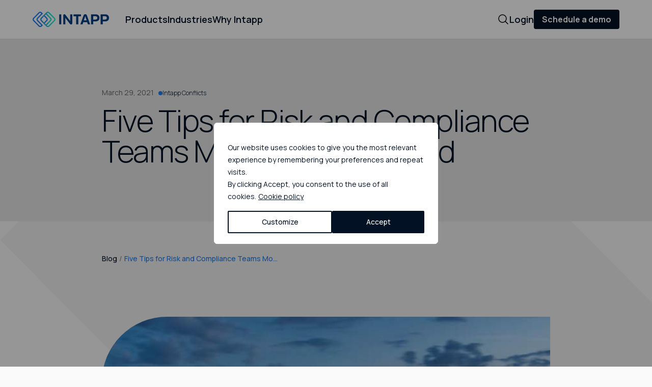

--- FILE ---
content_type: text/html; charset=UTF-8
request_url: https://www.intapp.com/blog/cloud-based-risk-and-compliance-cloud-suite-risk-risk-and-compliance/
body_size: 41696
content:
<!DOCTYPE html>
<html lang="en-US">


<head>
  <!-- Google Tag Manager -->
  <script>(function(w,d,s,l,i){w[l]=w[l]||[];w[l].push({'gtm.start':
  new Date().getTime(),event:'gtm.js'});var f=d.getElementsByTagName(s)[0],
  j=d.createElement(s),dl=l!='dataLayer'?'&l='+l:'';j.async=true;j.src=
  'https://www.googletagmanager.com/gtm.js?id='+i+dl;f.parentNode.insertBefore(j,f);
  })(window,document,'script','dataLayer','GTM-K97TVRD5');</script>
  <!-- End Google Tag Manager -->

  <!--  Optimizely  -->
  <script src="https://cdn.optimizely.com/js/24941440121.js"></script>
  <!--  End of Optimizely  -->

  <meta charset="UTF-8">
  <meta name="viewport" content="width=device-width">
  <link rel="profile" href="http://gmpg.org/xfn/11">
  <link rel="pingback" href="https://www.intapp.com/xmlrpc.php">

  <title>Five Tips for Risk and Compliance Teams Moving to the Cloud &#124; Intapp</title>
<meta name='robots' content='index, follow, max-image-preview:large, max-snippet:-1, max-video-preview:-1' />
	<style>img:is([sizes="auto" i], [sizes^="auto," i]) { contain-intrinsic-size: 3000px 1500px }</style>
	<meta name='description' content='Experts weigh in on five of the most important advantages to consider when purchasing your next cloud-based risk and compliance suite, and explain how migrating to the cloud can greatly benefit your firm’s risk and compliance professionals.' /><meta name='keywords' content='Cloud-based Risk and Compliance' /><link rel='canonical' href='https://www.intapp.com/blog/cloud-based-risk-and-compliance-cloud-suite-risk-risk-and-compliance/' /><meta property='og:locale' content='en_US' /><meta property='og:type' content='article' /><meta property='og:title' content='Five Tips for Risk and Compliance Teams Moving to the Cloud ' /><meta property='og:description' content='Experts weigh in on five of the most important advantages to consider when purchasing your next cloud-based risk and compliance suite, and explain how migrating to the cloud can greatly benefit your firm’s risk and compliance professionals.' /><meta property='og:url' content='https://www.intapp.com/blog/cloud-based-risk-and-compliance-cloud-suite-risk-risk-and-compliance/' /><meta property='og:site_name' content='Intapp' /><meta property='article:modified_time' content='2025-01-06T04:42:54+00:00' /><meta property='og:image' content='https://www.intapp.com/wp-content/uploads/2024/02/intapp-social-default-2.jpg' /><meta property='og:image:width' content='1200' /><meta property='og:image:height' content='900' /><meta name='twitter:card' content='summary_large_image' /><meta name='twitter:title' content='Five Tips for Risk and Compliance Teams Moving to the Cloud ' /><meta name='twitter:description' content='Experts weigh in on five of the most important advantages to consider when purchasing your next cloud-based risk and compliance suite, and explain how migrating to the cloud can greatly benefit your firm’s risk and compliance professionals.' /><script type="application/ld+json">{"@context": "https://schema.org","@graph": [{"@type": "Organization","@id": "https://www.intapp.com/#organization","name": "Intapp","url": "https://www.intapp.com/","sameAs": ["https://www.linkedin.com/company/intapp/mycompany/","https://twitter.com/intapp"],"logo": {"@type": "ImageObject","@id": "https://www.intapp.com/logo","inLanguage": "en-US","url": "https://www.intapp.com/wp-content/uploads/2025/08/Intapp-1.jpg","contentUrl": "https://www.intapp.com/wp-content/uploads/2025/08/Intapp-1.jpg","width": 1200,"height": 900,"caption": "Intapp"},"contactPoint" : [{"@type" : "ContactPoint","contactType" : "Customer Support","telephone" : "(855)470-0705","areaServed" : ["US","Palo Alto","CA"],"availableLanguage" : ["English"],"email" : "support@intapp.com"}]},{"@type": "WebSite","@id": "https://www.intapp.com/#website","url": "https://www.intapp.com/","name": "Intapp","description": "Intapp","publisher": {"@id": "https://www.intapp.com/#organization"},"potentialAction": [{"@type": "SearchAction","target": {"@type": "EntryPoint","urlTemplate": "https://www.intapp.com/?s={search_term_string}"},"query-input": "required name=search_term_string"}],"inLanguage": "en-US"},{"@type": "WebPage","@id": "https://www.intapp.com/blog/cloud-based-risk-and-compliance-cloud-suite-risk-risk-and-compliance/#webpage","url": "https://www.intapp.com/blog/cloud-based-risk-and-compliance-cloud-suite-risk-risk-and-compliance/","name": "Five Tips for Risk and Compliance Teams Moving to the Cloud &#124; Intapp","isPartOf": {"@id": "https://www.intapp.com/#website"},"datePublished": "2021-03-29T12:30:00+00:00","dateModified": "2025-01-06T04:42:54+00:00","description": "Experts weigh in on five of the most important advantages to consider when purchasing your next cloud-based risk and compliance suite, and explain how migrating to the cloud can greatly benefit your firm\u2019s risk and compliance professionals.","inLanguage": "en-US","potentialAction": [{"@type": "ReadAction","target": ["https://www.intapp.com/blog/cloud-based-risk-and-compliance-cloud-suite-risk-risk-and-compliance/"]}]},{"@type":"BlogPosting","headline":"\"Five Tips for Risk and Compliance Teams Moving to the Cloud \"","url":"https://www.intapp.com/blog/cloud-based-risk-and-compliance-cloud-suite-risk-risk-and-compliance/","datePublished":"2021-03-29T12:30:00+00:00","dateModified":"2025-01-06T04:42:54+00:00","description":"\"Experts weigh in on five of the most important advantages to consider when purchasing your next cloud-based risk and compliance suite, and explain how migrating to the cloud can greatly benefit your firm\\u2019s risk and compliance professionals.\"","articleBody":"\"Experts weigh in on five of the most important advantages to consider when purchasing your next cloud-based risk and compliance suite, and explain how migrating to the cloud can greatly benefit your firm\\u2019s risk and compliance professionals.\"","author":[{"@type":"Organization","name":"Intapp","url":"https://www.intapp.com/"}],"image":"https://www.intapp.com/wp-content/uploads/2025/08/Intapp-1.jpg","genre":["Firm Leadership\", \"Risk and Compliance"]}]}</script><link rel='dns-prefetch' href='//code.jquery.com' />
<link rel='dns-prefetch' href='//www.youtube.com' />
<link rel="alternate" type="application/rss+xml" title="Intapp &raquo; Five Tips for Risk and Compliance Teams Moving to the Cloud Comments Feed" href="https://www.intapp.com/blog/cloud-based-risk-and-compliance-cloud-suite-risk-risk-and-compliance/feed/" />
<script type="text/javascript">
/* <![CDATA[ */
window._wpemojiSettings = {"baseUrl":"https:\/\/s.w.org\/images\/core\/emoji\/16.0.1\/72x72\/","ext":".png","svgUrl":"https:\/\/s.w.org\/images\/core\/emoji\/16.0.1\/svg\/","svgExt":".svg","source":{"concatemoji":"https:\/\/www.intapp.com\/wp-includes\/js\/wp-emoji-release.min.js?ver=6.8.3"}};
/*! This file is auto-generated */
!function(s,n){var o,i,e;function c(e){try{var t={supportTests:e,timestamp:(new Date).valueOf()};sessionStorage.setItem(o,JSON.stringify(t))}catch(e){}}function p(e,t,n){e.clearRect(0,0,e.canvas.width,e.canvas.height),e.fillText(t,0,0);var t=new Uint32Array(e.getImageData(0,0,e.canvas.width,e.canvas.height).data),a=(e.clearRect(0,0,e.canvas.width,e.canvas.height),e.fillText(n,0,0),new Uint32Array(e.getImageData(0,0,e.canvas.width,e.canvas.height).data));return t.every(function(e,t){return e===a[t]})}function u(e,t){e.clearRect(0,0,e.canvas.width,e.canvas.height),e.fillText(t,0,0);for(var n=e.getImageData(16,16,1,1),a=0;a<n.data.length;a++)if(0!==n.data[a])return!1;return!0}function f(e,t,n,a){switch(t){case"flag":return n(e,"\ud83c\udff3\ufe0f\u200d\u26a7\ufe0f","\ud83c\udff3\ufe0f\u200b\u26a7\ufe0f")?!1:!n(e,"\ud83c\udde8\ud83c\uddf6","\ud83c\udde8\u200b\ud83c\uddf6")&&!n(e,"\ud83c\udff4\udb40\udc67\udb40\udc62\udb40\udc65\udb40\udc6e\udb40\udc67\udb40\udc7f","\ud83c\udff4\u200b\udb40\udc67\u200b\udb40\udc62\u200b\udb40\udc65\u200b\udb40\udc6e\u200b\udb40\udc67\u200b\udb40\udc7f");case"emoji":return!a(e,"\ud83e\udedf")}return!1}function g(e,t,n,a){var r="undefined"!=typeof WorkerGlobalScope&&self instanceof WorkerGlobalScope?new OffscreenCanvas(300,150):s.createElement("canvas"),o=r.getContext("2d",{willReadFrequently:!0}),i=(o.textBaseline="top",o.font="600 32px Arial",{});return e.forEach(function(e){i[e]=t(o,e,n,a)}),i}function t(e){var t=s.createElement("script");t.src=e,t.defer=!0,s.head.appendChild(t)}"undefined"!=typeof Promise&&(o="wpEmojiSettingsSupports",i=["flag","emoji"],n.supports={everything:!0,everythingExceptFlag:!0},e=new Promise(function(e){s.addEventListener("DOMContentLoaded",e,{once:!0})}),new Promise(function(t){var n=function(){try{var e=JSON.parse(sessionStorage.getItem(o));if("object"==typeof e&&"number"==typeof e.timestamp&&(new Date).valueOf()<e.timestamp+604800&&"object"==typeof e.supportTests)return e.supportTests}catch(e){}return null}();if(!n){if("undefined"!=typeof Worker&&"undefined"!=typeof OffscreenCanvas&&"undefined"!=typeof URL&&URL.createObjectURL&&"undefined"!=typeof Blob)try{var e="postMessage("+g.toString()+"("+[JSON.stringify(i),f.toString(),p.toString(),u.toString()].join(",")+"));",a=new Blob([e],{type:"text/javascript"}),r=new Worker(URL.createObjectURL(a),{name:"wpTestEmojiSupports"});return void(r.onmessage=function(e){c(n=e.data),r.terminate(),t(n)})}catch(e){}c(n=g(i,f,p,u))}t(n)}).then(function(e){for(var t in e)n.supports[t]=e[t],n.supports.everything=n.supports.everything&&n.supports[t],"flag"!==t&&(n.supports.everythingExceptFlag=n.supports.everythingExceptFlag&&n.supports[t]);n.supports.everythingExceptFlag=n.supports.everythingExceptFlag&&!n.supports.flag,n.DOMReady=!1,n.readyCallback=function(){n.DOMReady=!0}}).then(function(){return e}).then(function(){var e;n.supports.everything||(n.readyCallback(),(e=n.source||{}).concatemoji?t(e.concatemoji):e.wpemoji&&e.twemoji&&(t(e.twemoji),t(e.wpemoji)))}))}((window,document),window._wpemojiSettings);
/* ]]> */
</script>
<style id='wp-emoji-styles-inline-css' type='text/css'>

	img.wp-smiley, img.emoji {
		display: inline !important;
		border: none !important;
		box-shadow: none !important;
		height: 1em !important;
		width: 1em !important;
		margin: 0 0.07em !important;
		vertical-align: -0.1em !important;
		background: none !important;
		padding: 0 !important;
	}
</style>
<link rel='stylesheet' id='wp-block-library-css' href='https://www.intapp.com/wp-includes/css/dist/block-library/style.min.css?ver=6.8.3' type='text/css' media='all' />
<style id='wp-block-library-theme-inline-css' type='text/css'>
.wp-block-audio :where(figcaption){color:#555;font-size:13px;text-align:center}.is-dark-theme .wp-block-audio :where(figcaption){color:#ffffffa6}.wp-block-audio{margin:0 0 1em}.wp-block-code{border:1px solid #ccc;border-radius:4px;font-family:Menlo,Consolas,monaco,monospace;padding:.8em 1em}.wp-block-embed :where(figcaption){color:#555;font-size:13px;text-align:center}.is-dark-theme .wp-block-embed :where(figcaption){color:#ffffffa6}.wp-block-embed{margin:0 0 1em}.blocks-gallery-caption{color:#555;font-size:13px;text-align:center}.is-dark-theme .blocks-gallery-caption{color:#ffffffa6}:root :where(.wp-block-image figcaption){color:#555;font-size:13px;text-align:center}.is-dark-theme :root :where(.wp-block-image figcaption){color:#ffffffa6}.wp-block-image{margin:0 0 1em}.wp-block-pullquote{border-bottom:4px solid;border-top:4px solid;color:currentColor;margin-bottom:1.75em}.wp-block-pullquote cite,.wp-block-pullquote footer,.wp-block-pullquote__citation{color:currentColor;font-size:.8125em;font-style:normal;text-transform:uppercase}.wp-block-quote{border-left:.25em solid;margin:0 0 1.75em;padding-left:1em}.wp-block-quote cite,.wp-block-quote footer{color:currentColor;font-size:.8125em;font-style:normal;position:relative}.wp-block-quote:where(.has-text-align-right){border-left:none;border-right:.25em solid;padding-left:0;padding-right:1em}.wp-block-quote:where(.has-text-align-center){border:none;padding-left:0}.wp-block-quote.is-large,.wp-block-quote.is-style-large,.wp-block-quote:where(.is-style-plain){border:none}.wp-block-search .wp-block-search__label{font-weight:700}.wp-block-search__button{border:1px solid #ccc;padding:.375em .625em}:where(.wp-block-group.has-background){padding:1.25em 2.375em}.wp-block-separator.has-css-opacity{opacity:.4}.wp-block-separator{border:none;border-bottom:2px solid;margin-left:auto;margin-right:auto}.wp-block-separator.has-alpha-channel-opacity{opacity:1}.wp-block-separator:not(.is-style-wide):not(.is-style-dots){width:100px}.wp-block-separator.has-background:not(.is-style-dots){border-bottom:none;height:1px}.wp-block-separator.has-background:not(.is-style-wide):not(.is-style-dots){height:2px}.wp-block-table{margin:0 0 1em}.wp-block-table td,.wp-block-table th{word-break:normal}.wp-block-table :where(figcaption){color:#555;font-size:13px;text-align:center}.is-dark-theme .wp-block-table :where(figcaption){color:#ffffffa6}.wp-block-video :where(figcaption){color:#555;font-size:13px;text-align:center}.is-dark-theme .wp-block-video :where(figcaption){color:#ffffffa6}.wp-block-video{margin:0 0 1em}:root :where(.wp-block-template-part.has-background){margin-bottom:0;margin-top:0;padding:1.25em 2.375em}
</style>
<style id='classic-theme-styles-inline-css' type='text/css'>
/*! This file is auto-generated */
.wp-block-button__link{color:#fff;background-color:#32373c;border-radius:9999px;box-shadow:none;text-decoration:none;padding:calc(.667em + 2px) calc(1.333em + 2px);font-size:1.125em}.wp-block-file__button{background:#32373c;color:#fff;text-decoration:none}
</style>
<style id='safe-svg-svg-icon-style-inline-css' type='text/css'>
.safe-svg-cover{text-align:center}.safe-svg-cover .safe-svg-inside{display:inline-block;max-width:100%}.safe-svg-cover svg{fill:currentColor;height:100%;max-height:100%;max-width:100%;width:100%}

</style>
<style id='pdfemb-pdf-embedder-viewer-style-inline-css' type='text/css'>
.wp-block-pdfemb-pdf-embedder-viewer{max-width:none}

</style>
<style id='global-styles-inline-css' type='text/css'>
:root{--wp--preset--aspect-ratio--square: 1;--wp--preset--aspect-ratio--4-3: 4/3;--wp--preset--aspect-ratio--3-4: 3/4;--wp--preset--aspect-ratio--3-2: 3/2;--wp--preset--aspect-ratio--2-3: 2/3;--wp--preset--aspect-ratio--16-9: 16/9;--wp--preset--aspect-ratio--9-16: 9/16;--wp--preset--color--black: #000000;--wp--preset--color--cyan-bluish-gray: #abb8c3;--wp--preset--color--white: #FFFFFF;--wp--preset--color--pale-pink: #f78da7;--wp--preset--color--vivid-red: #cf2e2e;--wp--preset--color--luminous-vivid-orange: #ff6900;--wp--preset--color--luminous-vivid-amber: #fcb900;--wp--preset--color--light-green-cyan: #7bdcb5;--wp--preset--color--vivid-green-cyan: #00d084;--wp--preset--color--pale-cyan-blue: #8ed1fc;--wp--preset--color--vivid-cyan-blue: #0693e3;--wp--preset--color--vivid-purple: #9b51e0;--wp--preset--color--slate: #A4B9D7;--wp--preset--color--blue: #207CEC;--wp--preset--color--dark-blue: #003C80;--wp--preset--color--purple: #501AFF;--wp--preset--color--horizon-blue: #6BA8FF;--wp--preset--color--dark-purple: #290D80;--wp--preset--color--dark-teal: #537A8D;--wp--preset--color--fuchsia: #D148A3;--wp--preset--color--green: #22ECCF;--wp--preset--color--light-green: #4ADBC0;--wp--preset--color--dark-green: #88B2A4;--wp--preset--color--yellow: #F3B400;--wp--preset--color--siena: #D2794D;--wp--preset--color--mint: #B5EDDA;--wp--preset--color--red: #AC1A47;--wp--preset--color--siena-shade: #9F5C3A;--wp--preset--color--dark-red: #BC3621;--wp--preset--color--stone: #A99A95;--wp--preset--color--neutral: #9F9F9F;--wp--preset--gradient--vivid-cyan-blue-to-vivid-purple: linear-gradient(135deg,rgba(6,147,227,1) 0%,rgb(155,81,224) 100%);--wp--preset--gradient--light-green-cyan-to-vivid-green-cyan: linear-gradient(135deg, #207CEC 0%, #6BA8FF 100%);--wp--preset--gradient--luminous-vivid-amber-to-luminous-vivid-orange: linear-gradient(135deg,rgba(252,185,0,1) 0%,rgba(255,105,0,1) 100%);--wp--preset--gradient--luminous-vivid-orange-to-vivid-red: linear-gradient(135deg,rgba(255,105,0,1) 0%,rgb(207,46,46) 100%);--wp--preset--gradient--very-light-gray-to-cyan-bluish-gray: linear-gradient(135deg,rgb(238,238,238) 0%,rgb(169,184,195) 100%);--wp--preset--gradient--cool-to-warm-spectrum: linear-gradient(135deg,rgb(74,234,220) 0%,rgb(151,120,209) 20%,rgb(207,42,186) 40%,rgb(238,44,130) 60%,rgb(251,105,98) 80%,rgb(254,248,76) 100%);--wp--preset--gradient--blush-light-purple: linear-gradient(135deg,rgb(255,206,236) 0%,rgb(152,150,240) 100%);--wp--preset--gradient--blush-bordeaux: linear-gradient(135deg,rgb(254,205,165) 0%,rgb(254,45,45) 50%,rgb(107,0,62) 100%);--wp--preset--gradient--luminous-dusk: linear-gradient(135deg,rgb(255,203,112) 0%,rgb(199,81,192) 50%,rgb(65,88,208) 100%);--wp--preset--gradient--pale-ocean: linear-gradient(135deg,rgb(255,245,203) 0%,rgb(182,227,212) 50%,rgb(51,167,181) 100%);--wp--preset--gradient--electric-grass: linear-gradient(135deg,rgb(202,248,128) 0%,rgb(113,206,126) 100%);--wp--preset--gradient--midnight: linear-gradient(135deg,rgb(2,3,129) 0%,rgb(40,116,252) 100%);--wp--preset--gradient--intapp-blue-to-dark-blue: linear-gradient(to bottom right, #207CEC, #003C80);--wp--preset--gradient--intapp-blue-to-slate: linear-gradient(135deg, #207CEC 0%, #A4B9D7 100%);--wp--preset--gradient--intapp-blue-to-bright-blue: linear-gradient(135deg, #207CEC 0%, #22ECCF 79%);--wp--preset--gradient--intapp-blue-to-fuchsia: linear-gradient(135deg, #207CEC 0%, #D148A3 100%);--wp--preset--gradient--intapp-blue-to-gold: linear-gradient(135deg, #207CEC 0%, #F3B400 100%);--wp--preset--gradient--intapp-blue-to-violet: linear-gradient(135deg, #207CEC 0%, #501AFF 100%);--wp--preset--gradient--intapp-blue-to-stone: linear-gradient(135deg, #207CEC 0%, #A99A95 100%);--wp--preset--font-size--small: 13px;--wp--preset--font-size--medium: 20px;--wp--preset--font-size--large: 36px;--wp--preset--font-size--x-large: 42px;--wp--preset--spacing--20: 0.44rem;--wp--preset--spacing--30: 0.67rem;--wp--preset--spacing--40: 1rem;--wp--preset--spacing--50: 1.5rem;--wp--preset--spacing--60: 2.25rem;--wp--preset--spacing--70: 3.38rem;--wp--preset--spacing--80: 5.06rem;--wp--preset--shadow--natural: 6px 6px 9px rgba(0, 0, 0, 0.2);--wp--preset--shadow--deep: 12px 12px 50px rgba(0, 0, 0, 0.4);--wp--preset--shadow--sharp: 6px 6px 0px rgba(0, 0, 0, 0.2);--wp--preset--shadow--outlined: 6px 6px 0px -3px rgba(255, 255, 255, 1), 6px 6px rgba(0, 0, 0, 1);--wp--preset--shadow--crisp: 6px 6px 0px rgba(0, 0, 0, 1);}:where(.is-layout-flex){gap: 0.5em;}:where(.is-layout-grid){gap: 0.5em;}body .is-layout-flex{display: flex;}.is-layout-flex{flex-wrap: wrap;align-items: center;}.is-layout-flex > :is(*, div){margin: 0;}body .is-layout-grid{display: grid;}.is-layout-grid > :is(*, div){margin: 0;}:where(.wp-block-columns.is-layout-flex){gap: 2em;}:where(.wp-block-columns.is-layout-grid){gap: 2em;}:where(.wp-block-post-template.is-layout-flex){gap: 1.25em;}:where(.wp-block-post-template.is-layout-grid){gap: 1.25em;}.has-black-color{color: var(--wp--preset--color--black) !important;}.has-cyan-bluish-gray-color{color: var(--wp--preset--color--cyan-bluish-gray) !important;}.has-white-color{color: var(--wp--preset--color--white) !important;}.has-pale-pink-color{color: var(--wp--preset--color--pale-pink) !important;}.has-vivid-red-color{color: var(--wp--preset--color--vivid-red) !important;}.has-luminous-vivid-orange-color{color: var(--wp--preset--color--luminous-vivid-orange) !important;}.has-luminous-vivid-amber-color{color: var(--wp--preset--color--luminous-vivid-amber) !important;}.has-light-green-cyan-color{color: var(--wp--preset--color--light-green-cyan) !important;}.has-vivid-green-cyan-color{color: var(--wp--preset--color--vivid-green-cyan) !important;}.has-pale-cyan-blue-color{color: var(--wp--preset--color--pale-cyan-blue) !important;}.has-vivid-cyan-blue-color{color: var(--wp--preset--color--vivid-cyan-blue) !important;}.has-vivid-purple-color{color: var(--wp--preset--color--vivid-purple) !important;}.has-black-background-color{background-color: var(--wp--preset--color--black) !important;}.has-cyan-bluish-gray-background-color{background-color: var(--wp--preset--color--cyan-bluish-gray) !important;}.has-white-background-color{background-color: var(--wp--preset--color--white) !important;}.has-pale-pink-background-color{background-color: var(--wp--preset--color--pale-pink) !important;}.has-vivid-red-background-color{background-color: var(--wp--preset--color--vivid-red) !important;}.has-luminous-vivid-orange-background-color{background-color: var(--wp--preset--color--luminous-vivid-orange) !important;}.has-luminous-vivid-amber-background-color{background-color: var(--wp--preset--color--luminous-vivid-amber) !important;}.has-light-green-cyan-background-color{background-color: var(--wp--preset--color--light-green-cyan) !important;}.has-vivid-green-cyan-background-color{background-color: var(--wp--preset--color--vivid-green-cyan) !important;}.has-pale-cyan-blue-background-color{background-color: var(--wp--preset--color--pale-cyan-blue) !important;}.has-vivid-cyan-blue-background-color{background-color: var(--wp--preset--color--vivid-cyan-blue) !important;}.has-vivid-purple-background-color{background-color: var(--wp--preset--color--vivid-purple) !important;}.has-black-border-color{border-color: var(--wp--preset--color--black) !important;}.has-cyan-bluish-gray-border-color{border-color: var(--wp--preset--color--cyan-bluish-gray) !important;}.has-white-border-color{border-color: var(--wp--preset--color--white) !important;}.has-pale-pink-border-color{border-color: var(--wp--preset--color--pale-pink) !important;}.has-vivid-red-border-color{border-color: var(--wp--preset--color--vivid-red) !important;}.has-luminous-vivid-orange-border-color{border-color: var(--wp--preset--color--luminous-vivid-orange) !important;}.has-luminous-vivid-amber-border-color{border-color: var(--wp--preset--color--luminous-vivid-amber) !important;}.has-light-green-cyan-border-color{border-color: var(--wp--preset--color--light-green-cyan) !important;}.has-vivid-green-cyan-border-color{border-color: var(--wp--preset--color--vivid-green-cyan) !important;}.has-pale-cyan-blue-border-color{border-color: var(--wp--preset--color--pale-cyan-blue) !important;}.has-vivid-cyan-blue-border-color{border-color: var(--wp--preset--color--vivid-cyan-blue) !important;}.has-vivid-purple-border-color{border-color: var(--wp--preset--color--vivid-purple) !important;}.has-vivid-cyan-blue-to-vivid-purple-gradient-background{background: var(--wp--preset--gradient--vivid-cyan-blue-to-vivid-purple) !important;}.has-light-green-cyan-to-vivid-green-cyan-gradient-background{background: var(--wp--preset--gradient--light-green-cyan-to-vivid-green-cyan) !important;}.has-luminous-vivid-amber-to-luminous-vivid-orange-gradient-background{background: var(--wp--preset--gradient--luminous-vivid-amber-to-luminous-vivid-orange) !important;}.has-luminous-vivid-orange-to-vivid-red-gradient-background{background: var(--wp--preset--gradient--luminous-vivid-orange-to-vivid-red) !important;}.has-very-light-gray-to-cyan-bluish-gray-gradient-background{background: var(--wp--preset--gradient--very-light-gray-to-cyan-bluish-gray) !important;}.has-cool-to-warm-spectrum-gradient-background{background: var(--wp--preset--gradient--cool-to-warm-spectrum) !important;}.has-blush-light-purple-gradient-background{background: var(--wp--preset--gradient--blush-light-purple) !important;}.has-blush-bordeaux-gradient-background{background: var(--wp--preset--gradient--blush-bordeaux) !important;}.has-luminous-dusk-gradient-background{background: var(--wp--preset--gradient--luminous-dusk) !important;}.has-pale-ocean-gradient-background{background: var(--wp--preset--gradient--pale-ocean) !important;}.has-electric-grass-gradient-background{background: var(--wp--preset--gradient--electric-grass) !important;}.has-midnight-gradient-background{background: var(--wp--preset--gradient--midnight) !important;}.has-small-font-size{font-size: var(--wp--preset--font-size--small) !important;}.has-medium-font-size{font-size: var(--wp--preset--font-size--medium) !important;}.has-large-font-size{font-size: var(--wp--preset--font-size--large) !important;}.has-x-large-font-size{font-size: var(--wp--preset--font-size--x-large) !important;}
:where(.wp-block-post-template.is-layout-flex){gap: 1.25em;}:where(.wp-block-post-template.is-layout-grid){gap: 1.25em;}
:where(.wp-block-columns.is-layout-flex){gap: 2em;}:where(.wp-block-columns.is-layout-grid){gap: 2em;}
:root :where(.wp-block-pullquote){font-size: 1.5em;line-height: 1.6;}
</style>
<link rel='stylesheet' id='intapp-style-css' href='https://www.intapp.com/wp-content/themes/intapp24/dist/css/app.css?ver=0.16.04' type='text/css' media='' />
<script type="text/javascript" id="webtoffee-cookie-consent-js-extra">
/* <![CDATA[ */
var _wccConfig = {"_ipData":[],"_assetsURL":"https:\/\/www.intapp.com\/wp-content\/plugins\/webtoffee-cookie-consent\/lite\/frontend\/images\/","_publicURL":"https:\/\/www.intapp.com","_categories":[{"name":"Necessary","slug":"necessary","isNecessary":true,"ccpaDoNotSell":true,"cookies":[{"cookieID":"viewed_cookie_policy","domain":"https:\/\/www.intapp.com","provider":""},{"cookieID":"CookieLawInfoConsent","domain":"https:\/\/www.intapp.com\/","provider":""},{"cookieID":"cookielawinfo-checkbox-necessary","domain":"https:\/\/www.intapp.com","provider":""},{"cookieID":"__hssrc","domain":"https:\/\/www.intapp.com","provider":""},{"cookieID":"__hssc","domain":"https:\/\/www.intapp.com","provider":""},{"cookieID":"__cf_bm","domain":"https:\/\/www.intapp.com","provider":""},{"cookieID":"wt_consent","domain":"www.intapp.com","provider":""},{"cookieID":"optimizelyRumLB","domain":"rum.optimizely.com","provider":"optimizely.com"},{"cookieID":"AWSELB","domain":"rum.optimizely.com","provider":"aws.amazon.com"}],"active":true,"defaultConsent":{"gdpr":true,"ccpa":true},"foundNoCookieScript":false},{"name":"Functional","slug":"functional","isNecessary":false,"ccpaDoNotSell":true,"cookies":[{"cookieID":"cookielawinfo-checkbox-functional","domain":"https:\/\/www.intapp.com","provider":""},{"cookieID":"visitorId","domain":"https:\/\/www.intapp.com","provider":""},{"cookieID":"UserMatchHistory","domain":"https:\/\/www.intapp.com","provider":""},{"cookieID":"lidc","domain":"https:\/\/www.intapp.com","provider":""},{"cookieID":"li_gc","domain":"https:\/\/www.intapp.com","provider":""},{"cookieID":"driftt_aid","domain":"https:\/\/www.intapp.com","provider":""},{"cookieID":"drift_campaign_refresh","domain":"https:\/\/www.intapp.com","provider":""},{"cookieID":"drift_aid","domain":"https:\/\/www.intapp.com","provider":""},{"cookieID":"messagesUtk","domain":".intapp.com","provider":"hubspot.com"}],"active":true,"defaultConsent":{"gdpr":false,"ccpa":false},"foundNoCookieScript":false},{"name":"Analytics","slug":"analytics","isNecessary":false,"ccpaDoNotSell":true,"cookies":[{"cookieID":"cookielawinfo-checkbox-analytics","domain":"https:\/\/www.intapp.com","provider":""},{"cookieID":"vuid","domain":"https:\/\/www.intapp.com","provider":""},{"cookieID":"visitorUUID","domain":"https:\/\/www.intapp.com","provider":""},{"cookieID":"tuuid_lu","domain":"https:\/\/www.intapp.com","provider":""},{"cookieID":"tuuid","domain":"https:\/\/www.intapp.com","provider":""},{"cookieID":"svisitorUUID","domain":"https:\/\/www.intapp.com","provider":""},{"cookieID":"sixSenseUUID","domain":"https:\/\/www.intapp.com","provider":""},{"cookieID":"sessionUUID","domain":"https:\/\/www.intapp.com","provider":""},{"cookieID":"prevBuyingStage","domain":"https:\/\/www.intapp.com","provider":""},{"cookieID":"hubspotutk","domain":"https:\/\/www.intapp.com","provider":""},{"cookieID":"fs_uid","domain":"https:\/\/www.intapp.com","provider":""},{"cookieID":"fs_lua","domain":"https:\/\/www.intapp.com","provider":""},{"cookieID":"DRIFT_visitCounts","domain":"https:\/\/www.intapp.com","provider":""},{"cookieID":"AnalyticsSyncHistory","domain":"https:\/\/www.intapp.com","provider":""},{"cookieID":"_gcl_au","domain":"https:\/\/www.intapp.com","provider":""},{"cookieID":"_ga_*","domain":"https:\/\/www.intapp.com","provider":""},{"cookieID":"_ga","domain":"https:\/\/www.intapp.com","provider":""},{"cookieID":"_fs_uid","domain":"https:\/\/www.intapp.com","provider":""},{"cookieID":"__hstc","domain":"https:\/\/www.intapp.com","provider":""},{"cookieID":"_gd_visitor","domain":"www.intapp.com","provider":""},{"cookieID":"_gd_session","domain":"www.intapp.com","provider":""},{"cookieID":"_gid","domain":".intapp.com","provider":"google-analytics.com|googletagmanager.com\/gtag\/js"},{"cookieID":"_gat_UA-*","domain":".intapp.com","provider":"google-analytics.com|googletagmanager.com\/gtag\/js"}],"active":true,"defaultConsent":{"gdpr":false,"ccpa":false},"foundNoCookieScript":false},{"name":"Performance","slug":"performance","isNecessary":false,"ccpaDoNotSell":true,"cookies":[{"cookieID":"cookielawinfo-checkbox-performance","domain":"https:\/\/www.intapp.com","provider":""},{"cookieID":"_uetsid","domain":".intapp.com","provider":"bing.com"},{"cookieID":"_uetvid","domain":".intapp.com","provider":"bing.com"},{"cookieID":"AWSELBCORS","domain":"rum.optimizely.com","provider":"aws.amazon.com"}],"active":true,"defaultConsent":{"gdpr":false,"ccpa":false},"foundNoCookieScript":false},{"name":"Advertisement","slug":"advertisement","isNecessary":false,"ccpaDoNotSell":true,"cookies":[{"cookieID":"cookielawinfo-checkbox-advertisement","domain":"https:\/\/www.intapp.com","provider":""},{"cookieID":"yt.innertube::requests","domain":"https:\/\/www.intapp.com","provider":""},{"cookieID":"yt.innertube::nextId","domain":"https:\/\/www.intapp.com","provider":""},{"cookieID":"yt-remote-device-id","domain":"https:\/\/www.intapp.com","provider":""},{"cookieID":"yt-remote-connected-devices","domain":"https:\/\/www.intapp.com","provider":""},{"cookieID":"YSC","domain":"https:\/\/www.intapp.com","provider":""},{"cookieID":"VISITOR_PRIVACY_METADATA","domain":"https:\/\/www.intapp.com","provider":""},{"cookieID":"VISITOR_INFO1_LIVE","domain":"https:\/\/www.intapp.com","provider":""},{"cookieID":"test_cookie","domain":"https:\/\/www.intapp.com","provider":""},{"cookieID":"sa-user-id-v3","domain":"https:\/\/www.intapp.com","provider":""},{"cookieID":"sa-user-id-v2","domain":"https:\/\/www.intapp.com","provider":""},{"cookieID":"sa-user-id","domain":"https:\/\/www.intapp.com","provider":""},{"cookieID":"sa-u-source","domain":"https:\/\/www.intapp.com","provider":""},{"cookieID":"sa-u-date","domain":"https:\/\/www.intapp.com","provider":""},{"cookieID":"sa-r-source","domain":"https:\/\/www.intapp.com","provider":""},{"cookieID":"sa-r-date","domain":"https:\/\/www.intapp.com","provider":""},{"cookieID":"sa-camp-*","domain":"https:\/\/www.intapp.com","provider":""},{"cookieID":"sa_aid_pv","domain":"https:\/\/www.intapp.com","provider":""},{"cookieID":"sa_*_sid","domain":"https:\/\/www.intapp.com","provider":""},{"cookieID":"sa_*_adurl","domain":"https:\/\/www.intapp.com","provider":""},{"cookieID":"retargetingUID","domain":"https:\/\/www.intapp.com","provider":""},{"cookieID":"li_sugr","domain":"https:\/\/www.intapp.com","provider":""},{"cookieID":"IDE","domain":"https:\/\/www.intapp.com","provider":""},{"cookieID":"bscookie","domain":"https:\/\/www.intapp.com","provider":""},{"cookieID":"bcookie","domain":"https:\/\/www.intapp.com","provider":""},{"cookieID":"optimizelyEndUserId","domain":".intapp.com","provider":"optimizely.com"},{"cookieID":"MUID","domain":".bing.com","provider":"bing.com"},{"cookieID":"CMID","domain":".casalemedia.com","provider":"casalemedia.com"},{"cookieID":"CMPS","domain":".casalemedia.com","provider":"casalemedia.com"},{"cookieID":"CMPRO","domain":".casalemedia.com","provider":"casalemedia.com"}],"active":true,"defaultConsent":{"gdpr":false,"ccpa":false},"foundNoCookieScript":false},{"name":"Others","slug":"others","isNecessary":false,"ccpaDoNotSell":true,"cookies":[{"cookieID":"cookielawinfo-checkbox-others","domain":"https:\/\/www.intapp.com","provider":""},{"cookieID":"loglevel","domain":"https:\/\/www.intapp.com","provider":""},{"cookieID":"int_vc","domain":"https:\/\/www.intapp.com","provider":""},{"cookieID":"int_s","domain":"https:\/\/www.intapp.com","provider":""},{"cookieID":"_cfuvid","domain":"https:\/\/www.intapp.com","provider":""},{"cookieID":"int_pvc","domain":"www.intapp.com","provider":""},{"cookieID":"int_pvisited","domain":"www.intapp.com","provider":""},{"cookieID":"__Secure-ROLLOUT_TOKEN","domain":".youtube.com","provider":""},{"cookieID":"optimizelySession","domain":".intapp.com","provider":""},{"cookieID":"tvid","domain":".tremorhub.com","provider":""},{"cookieID":"tv_UIDM","domain":".tremorhub.com","provider":""},{"cookieID":"suppress-drift","domain":".www.intapp.com","provider":""},{"cookieID":"MSPTC","domain":".bing.com","provider":""}],"active":true,"defaultConsent":{"gdpr":false,"ccpa":false},"foundNoCookieScript":false}],"_activeLaw":"gdpr","_rootDomain":"","_block":"1","_showBanner":"1","_bannerConfig":{"GDPR":{"settings":{"type":"popup","position":"center","applicableLaw":"gdpr","preferenceCenter":"center","selectedRegion":"ALL","consentExpiry":365,"shortcodes":[{"key":"wcc_readmore","content":"<a href=\"https:\/\/www.intapp.com\/cookie-policy\/\" class=\"wcc-policy\" aria-label=\"Cookie policy\" target=\"_blank\" rel=\"noopener\" data-tag=\"readmore-button\">Cookie policy<\/a>","tag":"readmore-button","status":true,"attributes":{"rel":"nofollow","target":"_blank"}},{"key":"wcc_show_desc","content":"<button class=\"wcc-show-desc-btn\" data-tag=\"show-desc-button\" aria-label=\"Show more\">Show more<\/button>","tag":"show-desc-button","status":true,"attributes":[]},{"key":"wcc_hide_desc","content":"<button class=\"wcc-show-desc-btn\" data-tag=\"hide-desc-button\" aria-label=\"Show less\">Show less<\/button>","tag":"hide-desc-button","status":true,"attributes":[]},{"key":"wcc_category_toggle_label","content":"[wcc_{{status}}_category_label] [wcc_preference_{{category_slug}}_title]","tag":"","status":true,"attributes":[]},{"key":"wcc_enable_category_label","content":"Enable","tag":"","status":true,"attributes":[]},{"key":"wcc_disable_category_label","content":"Disable","tag":"","status":true,"attributes":[]},{"key":"wcc_video_placeholder","content":"<div class=\"video-placeholder-normal\" data-tag=\"video-placeholder\" id=\"[UNIQUEID]\"><p class=\"video-placeholder-text-normal\" data-tag=\"placeholder-title\">Please accept {category} cookies to access this content<\/p><\/div>","tag":"","status":true,"attributes":[]},{"key":"wcc_enable_optout_label","content":"Enable","tag":"","status":true,"attributes":[]},{"key":"wcc_disable_optout_label","content":"Disable","tag":"","status":true,"attributes":[]},{"key":"wcc_optout_toggle_label","content":"[wcc_{{status}}_optout_label] [wcc_optout_option_title]","tag":"","status":true,"attributes":[]},{"key":"wcc_optout_option_title","content":"Do Not Sell or Share My Personal Information","tag":"","status":true,"attributes":[]},{"key":"wcc_optout_close_label","content":"Close","tag":"","status":true,"attributes":[]}],"bannerEnabled":true},"behaviours":{"reloadBannerOnAccept":false,"loadAnalyticsByDefault":false,"animations":{"onLoad":"animate","onHide":"sticky"}},"config":{"revisitConsent":{"status":false,"tag":"revisit-consent","position":"bottom-left","meta":{"url":"#"},"styles":[],"elements":{"title":{"type":"text","tag":"revisit-consent-title","status":true,"styles":{"color":"#0056a7"}}}},"preferenceCenter":{"toggle":{"status":true,"tag":"detail-category-toggle","type":"toggle","states":{"active":{"styles":{"background-color":"#000000"}},"inactive":{"styles":{"background-color":"#D0D5D2"}}}},"poweredBy":{"status":false,"tag":"detail-powered-by","styles":{"background-color":"#EDEDED","color":"#293C5B"}}},"categoryPreview":{"status":false,"toggle":{"status":true,"tag":"detail-category-preview-toggle","type":"toggle","states":{"active":{"styles":{"background-color":"#000000"}},"inactive":{"styles":{"background-color":"#D0D5D2"}}}}},"videoPlaceholder":{"status":true,"styles":{"background-color":"#021123","border-color":"#021123","color":"#ffffff"}},"readMore":{"status":true,"tag":"readmore-button","type":"link","meta":{"noFollow":true,"newTab":true},"styles":{"color":"#021123","background-color":"transparent","border-color":"transparent"}},"auditTable":{"status":true},"optOption":{"status":true,"toggle":{"status":true,"tag":"optout-option-toggle","type":"toggle","states":{"active":{"styles":{"background-color":"#000000"}},"inactive":{"styles":{"background-color":"#FFFFFF"}}}},"gpcOption":false}}},"CCPA":{"settings":{"type":"box","position":"bottom-left","applicableLaw":"ccpa","preferenceCenter":"center","selectedRegion":"ALL","consentExpiry":365,"shortcodes":[{"key":"wcc_readmore","content":"<a href=\"#\" class=\"wcc-policy\" aria-label=\"Cookie Policy\" target=\"_blank\" rel=\"noopener\" data-tag=\"readmore-button\">Cookie Policy<\/a>","tag":"readmore-button","status":false,"attributes":{"rel":"nofollow","target":"_blank"}},{"key":"wcc_show_desc","content":"<button class=\"wcc-show-desc-btn\" data-tag=\"show-desc-button\" aria-label=\"Show more\">Show more<\/button>","tag":"show-desc-button","status":true,"attributes":[]},{"key":"wcc_hide_desc","content":"<button class=\"wcc-show-desc-btn\" data-tag=\"hide-desc-button\" aria-label=\"Show less\">Show less<\/button>","tag":"hide-desc-button","status":true,"attributes":[]},{"key":"wcc_category_toggle_label","content":"[wcc_{{status}}_category_label] [wcc_preference_{{category_slug}}_title]","tag":"","status":true,"attributes":[]},{"key":"wcc_enable_category_label","content":"Enable","tag":"","status":true,"attributes":[]},{"key":"wcc_disable_category_label","content":"Disable","tag":"","status":true,"attributes":[]},{"key":"wcc_video_placeholder","content":"<div class=\"video-placeholder-normal\" data-tag=\"video-placeholder\" id=\"[UNIQUEID]\"><p class=\"video-placeholder-text-normal\" data-tag=\"placeholder-title\">Opt in to view this content.<\/p><\/div>","tag":"","status":true,"attributes":[]},{"key":"wcc_enable_optout_label","content":"Enable","tag":"","status":true,"attributes":[]},{"key":"wcc_disable_optout_label","content":"Disable","tag":"","status":true,"attributes":[]},{"key":"wcc_optout_toggle_label","content":"[wcc_{{status}}_optout_label] [wcc_optout_option_title]","tag":"","status":true,"attributes":[]},{"key":"wcc_optout_option_title","content":"Do Not Sell or Share My Personal Information","tag":"","status":true,"attributes":[]},{"key":"wcc_optout_close_label","content":"Close","tag":"","status":true,"attributes":[]}],"bannerEnabled":true},"behaviours":{"reloadBannerOnAccept":false,"loadAnalyticsByDefault":false,"animations":{"onLoad":"animate","onHide":"sticky"}},"config":{"revisitConsent":{"status":true,"tag":"revisit-consent","position":"bottom-left","meta":{"url":"#"},"styles":[],"elements":{"title":{"type":"text","tag":"revisit-consent-title","status":true,"styles":{"color":"#0056a7"}}}},"preferenceCenter":{"toggle":{"status":true,"tag":"detail-category-toggle","type":"toggle","states":{"active":{"styles":{"background-color":"#000000"}},"inactive":{"styles":{"background-color":"#D0D5D2"}}}},"poweredBy":{"status":false,"tag":"optout-powered-by","styles":{"background-color":"#EDEDED","color":"#293C5B"}}},"categoryPreview":{"status":false,"toggle":{"status":true,"tag":"detail-category-preview-toggle","type":"toggle","states":{"active":{"styles":{"background-color":"#000000"}},"inactive":{"styles":{"background-color":"#D0D5D2"}}}}},"videoPlaceholder":{"status":true,"styles":{"background-color":"#000000","border-color":"#000000","color":"#ffffff"}},"readMore":{"status":false,"tag":"readmore-button","type":"link","meta":{"noFollow":true,"newTab":true},"styles":{"color":"#000000","background-color":"transparent","border-color":"transparent"}},"auditTable":{"status":false},"optOption":{"status":true,"toggle":{"status":true,"tag":"optout-option-toggle","type":"toggle","states":{"active":{"styles":{"background-color":"#000000"}},"inactive":{"styles":{"background-color":"#FFFFFF"}}}},"gpcOption":false}}}},"_version":"3.5.0","_logConsent":"1","_tags":[{"tag":"accept-button","styles":{"color":"#FFFFFF","background-color":"#021123","border-color":"#021123"}},{"tag":"reject-button","styles":{"color":"#021123","background-color":"transparent","border-color":"#021123"}},{"tag":"settings-button","styles":{"color":"#021123","background-color":"transparent","border-color":"#021123"}},{"tag":"readmore-button","styles":{"color":"#021123","background-color":"transparent","border-color":"transparent"}},{"tag":"donotsell-button","styles":{"color":"#1863dc","background-color":"transparent","border-color":"transparent"}},{"tag":"accept-button","styles":{"color":"#FFFFFF","background-color":"#021123","border-color":"#021123"}},{"tag":"revisit-consent","styles":[]},{"tag":"detail-category-always-enabled","styles":{"color":"#008000"}},{"tag":"accept-button","styles":{"color":"#FFFFFF","background-color":"#000000","border-color":"#000000"}},{"tag":"reject-button","styles":{"color":"#000000","background-color":"transparent","border-color":"#000000"}},{"tag":"settings-button","styles":{"color":"#000000","background-color":"transparent","border-color":"#000000"}},{"tag":"readmore-button","styles":{"color":"#000000","background-color":"transparent","border-color":"transparent"}},{"tag":"donotsell-button","styles":{"color":"#1863dc","background-color":"transparent","border-color":"transparent"}},{"tag":"accept-button","styles":{"color":"#FFFFFF","background-color":"#000000","border-color":"#000000"}},{"tag":"revisit-consent","styles":[]},{"tag":"detail-category-always-enabled","styles":{"color":"#008000"}}],"_rtl":"","_lawSelected":["GDPR","CCPA"],"_restApiUrl":"https:\/\/directory.cookieyes.com\/api\/v1\/ip","_renewConsent":"1748908631744","_restrictToCA":"","_customEvents":"","_ccpaAllowedRegions":[],"_gdprAllowedRegions":[],"_closeButtonAction":"reject","_ssl":"1","_providersToBlock":[{"re":"hubspot.com","categories":["functional"]},{"re":"bing.com","categories":["performance","advertisement"]},{"re":"aws.amazon.com","categories":["performance"]},{"re":"optimizely.com","categories":["advertisement"]},{"re":"casalemedia.com","categories":["advertisement"]}]};
var _wccStyles = {"css":{"GDPR":".wcc-overlay{background: #000000; opacity: 0.4; position: fixed; top: 0; left: 0; width: 100%; height: 100%; z-index: 9999999;}.wcc-popup-overflow{overflow: hidden;}.wcc-hide{display: none;}.wcc-btn-revisit-wrapper{display: flex; padding: 6px; border-radius: 8px; opacity: 0px; background-color:#ffffff; box-shadow: 0px 3px 10px 0px #798da04d;  align-items: center; justify-content: center;  position: fixed; z-index: 999999; cursor: pointer;}.wcc-revisit-bottom-left{bottom: 15px; left: 15px;}.wcc-revisit-bottom-right{bottom: 15px; right: 15px;}.wcc-btn-revisit-wrapper .wcc-btn-revisit{display: flex; align-items: center; justify-content: center; background: none; border: none; cursor: pointer; position: relative; margin: 0; padding: 0;}.wcc-btn-revisit-wrapper .wcc-btn-revisit img{max-width: fit-content; margin: 0; } .wcc-btn-revisit-wrapper .wcc-revisit-help-text{font-size:14px; margin-left:4px; display:none;}.wcc-btn-revisit-wrapper:hover .wcc-revisit-help-text, .wcc-btn-revisit-wrapper:focus-within .wcc-revisit-help-text { display: block;}.wcc-revisit-hide{display: none;}.wcc-preference-btn:hover{cursor:pointer; text-decoration:underline;}.wcc-cookie-audit-table { font-family: inherit; border-collapse: collapse; width: 100%;} .wcc-cookie-audit-table th, .wcc-cookie-audit-table td {text-align: left; padding: 10px; font-size: 12px; color: #000000; word-break: normal; background-color: #d9dfe7; border: 1px solid #cbced6;} .wcc-cookie-audit-table tr:nth-child(2n + 1) td { background: #f1f5fa; }.wcc-consent-container{position: fixed; width: 440px; box-sizing: border-box; z-index: 99999999; transform: translate(-50%, -50%); border-radius: 6px;}.wcc-consent-container .wcc-consent-bar{background: #ffffff; border: 1px solid; padding: 20px 26px; border-radius: 6px; box-shadow: 0 -1px 10px 0 #acabab4d;}.wcc-consent-bar .wcc-banner-btn-close{position: absolute; right: 14px; top: 14px; background: none; border: none; cursor: pointer; padding: 0; margin: 0; height: auto; width: auto; min-height: 0; line-height: 0; text-shadow: none; box-shadow: none;}.wcc-consent-bar .wcc-banner-btn-close img{height: 10px; width: 10px; margin: 0;}.wcc-popup-center{top: 50%; left: 50%;}.wcc-custom-brand-logo-wrapper .wcc-custom-brand-logo{width: 100px; height: auto; margin: 0 0 12px 0;}.wcc-notice .wcc-title{color: #212121; font-weight: 700; font-size: 18px; line-height: 24px; margin: 0 0 12px 0; word-break: break-word;}.wcc-notice-des *{font-size: 14px;}.wcc-notice-des{color: #212121; font-size: 14px; line-height: 24px; font-weight: 400;}.wcc-notice-des img{min-height: 25px; min-width: 25px;}.wcc-consent-bar .wcc-notice-des p{color: inherit; margin-top: 0; word-break: break-word;}.wcc-notice-des p:last-child{margin-bottom: 0;}.wcc-notice-des a.wcc-policy,.wcc-notice-des button.wcc-policy{font-size: 14px; color: #1863dc; white-space: nowrap; cursor: pointer; background: transparent; border: 1px solid; text-decoration: underline;}.wcc-notice-des button.wcc-policy{padding: 0;}.wcc-notice-des a.wcc-policy:focus-visible,.wcc-consent-bar .wcc-banner-btn-close:focus-visible,.wcc-notice-des button.wcc-policy:focus-visible,.wcc-preference-content-wrapper .wcc-show-desc-btn:focus-visible,.wcc-accordion-header .wcc-accordion-btn:focus-visible,.wcc-preference-header .wcc-btn-close:focus-visible,.wcc-switch input[type=\"checkbox\"]:focus-visible,.wcc-btn:focus-visible{outline: 2px solid #1863dc; outline-offset: 2px;}.wcc-btn:focus:not(:focus-visible),.wcc-accordion-header .wcc-accordion-btn:focus:not(:focus-visible),.wcc-preference-content-wrapper .wcc-show-desc-btn:focus:not(:focus-visible),.wcc-btn-revisit-wrapper .wcc-btn-revisit:focus:not(:focus-visible),.wcc-preference-header .wcc-btn-close:focus:not(:focus-visible),.wcc-consent-bar .wcc-banner-btn-close:focus:not(:focus-visible){outline: 0;}button.wcc-show-desc-btn:not(:hover):not(:active){color: #1863dc; background: transparent;}button.wcc-accordion-btn:not(:hover):not(:active),button.wcc-banner-btn-close:not(:hover):not(:active),button.wcc-btn-close:not(:hover):not(:active),button.wcc-btn-revisit:not(:hover):not(:active){background: transparent;}.wcc-consent-bar button:hover,.wcc-modal.wcc-modal-open button:hover,.wcc-consent-bar button:focus,.wcc-modal.wcc-modal-open button:focus{text-decoration: none;}.wcc-notice-btn-wrapper{display: flex; justify-content: center; align-items: center; flex-wrap: wrap; gap: 8px; margin-top: 16px;}.wcc-notice-btn-wrapper .wcc-btn{text-shadow: none; box-shadow: none;}.wcc-btn{flex: auto; max-width: 100%; font-size: 14px; font-family: inherit; line-height: 24px; padding: 8px; font-weight: 500; border-radius: 2px; cursor: pointer; text-align: center; text-transform: none; min-height: 0;}.wcc-btn:hover{opacity: 0.8;}.wcc-btn-customize{color: #1863dc; background: transparent; border: 2px solid #1863dc;}.wcc-btn-reject{color: #1863dc; background: transparent; border: 2px solid #1863dc;}.wcc-btn-accept{background: #1863dc; color: #ffffff; border: 2px solid #1863dc;}.wcc-btn:last-child{margin-right: 0;}@media (max-width: 576px){.wcc-box-bottom-left{bottom: 0; left: 0;}.wcc-box-bottom-right{bottom: 0; right: 0;}.wcc-box-top-left{top: 0; left: 0;}.wcc-box-top-right{top: 0; right: 0;}}@media (max-width: 440px){.wcc-popup-center{width: 100%; max-width: 100%;}.wcc-consent-container .wcc-consent-bar{padding: 20px 0;}.wcc-custom-brand-logo-wrapper, .wcc-notice .wcc-title, .wcc-notice-des, .wcc-notice-btn-wrapper{padding: 0 24px;}.wcc-notice-des{max-height: 40vh; overflow-y: scroll;}.wcc-notice-btn-wrapper{flex-direction: column; gap: 10px;}.wcc-btn{width: 100%;}.wcc-notice-btn-wrapper .wcc-btn-customize{order: 2;}.wcc-notice-btn-wrapper .wcc-btn-reject{order: 3;}.wcc-notice-btn-wrapper .wcc-btn-accept{order: 1;}}@media (max-width: 352px){.wcc-notice .wcc-title{font-size: 16px;}.wcc-notice-des *{font-size: 12px;}.wcc-notice-des, .wcc-btn, .wcc-notice-des a.wcc-policy{font-size: 12px;}}.wcc-modal.wcc-modal-open{display: flex; visibility: visible; -webkit-transform: translate(-50%, -50%); -moz-transform: translate(-50%, -50%); -ms-transform: translate(-50%, -50%); -o-transform: translate(-50%, -50%); transform: translate(-50%, -50%); top: 50%; left: 50%; transition: all 1s ease;}.wcc-modal{box-shadow: 0 32px 68px rgba(0, 0, 0, 0.3); margin: 0 auto; position: fixed; max-width: 100%; background: #ffffff; top: 50%; box-sizing: border-box; border-radius: 6px; z-index: 999999999; color: #212121; -webkit-transform: translate(-50%, 100%); -moz-transform: translate(-50%, 100%); -ms-transform: translate(-50%, 100%); -o-transform: translate(-50%, 100%); transform: translate(-50%, 100%); visibility: hidden; transition: all 0s ease;}.wcc-preference-center{max-height: 79vh; overflow: hidden; width: 845px; overflow: hidden; flex: 1 1 0; display: flex; flex-direction: column; border-radius: 6px;}.wcc-preference-header{display: flex; align-items: center; justify-content: space-between; padding: 22px 24px; border-bottom: 1px solid;}.wcc-preference-header .wcc-preference-title{font-size: 18px; font-weight: 700; line-height: 24px; word-break: break-word;}.wcc-google-privacy-url a {text-decoration:none;color: #1863dc;cursor:pointer;} .wcc-preference-header .wcc-btn-close{cursor: pointer; vertical-align: middle; padding: 0; margin: 0; background: none; border: none; height: auto; width: auto; min-height: 0; line-height: 0; box-shadow: none; text-shadow: none;}.wcc-preference-header .wcc-btn-close img{margin: 0; height: 10px; width: 10px;}.wcc-preference-body-wrapper{padding: 0 24px; flex: 1; overflow: auto; box-sizing: border-box;}.wcc-preference-content-wrapper *,.wcc-preference-body-wrapper *{font-size: 14px;}.wcc-preference-content-wrapper{font-size: 14px; line-height: 24px; font-weight: 400; padding: 12px 0; }.wcc-preference-content-wrapper img{min-height: 25px; min-width: 25px;}.wcc-preference-content-wrapper .wcc-show-desc-btn{font-size: 14px; font-family: inherit; color: #1863dc; text-decoration: none; line-height: 24px; padding: 0; margin: 0; white-space: nowrap; cursor: pointer; background: transparent; border-color: transparent; text-transform: none; min-height: 0; text-shadow: none; box-shadow: none;}.wcc-preference-body-wrapper .wcc-preference-content-wrapper p{color: inherit; margin-top: 0;}.wcc-preference-content-wrapper p:last-child{margin-bottom: 0;}.wcc-accordion-wrapper{margin-bottom: 10px;}.wcc-accordion{border-bottom: 1px solid;}.wcc-accordion:last-child{border-bottom: none;}.wcc-accordion .wcc-accordion-item{display: flex; margin-top: 10px;}.wcc-accordion .wcc-accordion-body{display: none;}.wcc-accordion.wcc-accordion-active .wcc-accordion-body{display: block; padding: 0 22px; margin-bottom: 16px;}.wcc-accordion-header-wrapper{width: 100%; cursor: pointer;}.wcc-accordion-item .wcc-accordion-header{display: flex; justify-content: space-between; align-items: center;}.wcc-accordion-header .wcc-accordion-btn{font-size: 16px; font-family: inherit; color: #212121; line-height: 24px; background: none; border: none; font-weight: 700; padding: 0; margin: 0; cursor: pointer; text-transform: none; min-height: 0; text-shadow: none; box-shadow: none;}.wcc-accordion-header .wcc-always-active{color: #008000; font-weight: 600; line-height: 24px; font-size: 14px;}.wcc-accordion-header-des *{font-size: 14px;}.wcc-accordion-header-des{font-size: 14px; line-height: 24px; margin: 10px 0 16px 0;}.wcc-accordion-header-wrapper .wcc-accordion-header-des p{color: inherit; margin-top: 0;}.wcc-accordion-chevron{margin-right: 22px; position: relative; cursor: pointer;}.wcc-accordion-chevron-hide{display: none;}.wcc-accordion .wcc-accordion-chevron i::before{content: \"\"; position: absolute; border-right: 1.4px solid; border-bottom: 1.4px solid; border-color: inherit; height: 6px; width: 6px; -webkit-transform: rotate(-45deg); -moz-transform: rotate(-45deg); -ms-transform: rotate(-45deg); -o-transform: rotate(-45deg); transform: rotate(-45deg); transition: all 0.2s ease-in-out; top: 8px;}.wcc-accordion.wcc-accordion-active .wcc-accordion-chevron i::before{-webkit-transform: rotate(45deg); -moz-transform: rotate(45deg); -ms-transform: rotate(45deg); -o-transform: rotate(45deg); transform: rotate(45deg);}.wcc-audit-table{background: #f4f4f4; border-radius: 6px;}.wcc-audit-table .wcc-empty-cookies-text{color: inherit; font-size: 12px; line-height: 24px; margin: 0; padding: 10px;}.wcc-audit-table .wcc-cookie-des-table{font-size: 12px; line-height: 24px; font-weight: normal; padding: 15px 10px; border-bottom: 1px solid; border-bottom-color: inherit; margin: 0;}.wcc-audit-table .wcc-cookie-des-table:last-child{border-bottom: none;}.wcc-audit-table .wcc-cookie-des-table li{list-style-type: none; display: flex; padding: 3px 0;}.wcc-audit-table .wcc-cookie-des-table li:first-child{padding-top: 0;}.wcc-cookie-des-table li div:first-child{width: 100px; font-weight: 600; word-break: break-word; word-wrap: break-word;}.wcc-cookie-des-table li div:last-child{flex: 1; word-break: break-word; word-wrap: break-word; margin-left: 8px;}.wcc-cookie-des-table li div:last-child p{color: inherit; margin-top: 0;}.wcc-cookie-des-table li div:last-child p:last-child{margin-bottom: 0;}.wcc-footer-shadow{display: block; width: 100%; height: 40px; background: linear-gradient(180deg, rgba(255, 255, 255, 0) 0%, #ffffff 100%); position: absolute; bottom: calc(100% - 1px);}.wcc-footer-wrapper{position: relative;}.wcc-prefrence-btn-wrapper{display: flex; flex-wrap: wrap; gap: 8px; align-items: center; justify-content: center; padding: 22px 24px; border-top: 1px solid;}.wcc-prefrence-btn-wrapper .wcc-btn{text-shadow: none; box-shadow: none;}.wcc-btn-preferences{color: #1863dc; background: transparent; border: 2px solid #1863dc;}.wcc-preference-header,.wcc-preference-body-wrapper,.wcc-preference-content-wrapper,.wcc-accordion-wrapper,.wcc-accordion,.wcc-accordion-wrapper,.wcc-footer-wrapper,.wcc-prefrence-btn-wrapper{border-color: inherit;}@media (max-width: 845px){.wcc-modal{max-width: calc(100% - 16px);}}@media (max-width: 576px){.wcc-modal{max-width: 100%;}.wcc-preference-center{max-height: 100vh;}.wcc-prefrence-btn-wrapper{flex-direction: column; gap: 10px;}.wcc-accordion.wcc-accordion-active .wcc-accordion-body{padding-right: 0;}.wcc-prefrence-btn-wrapper .wcc-btn{width: 100%;}.wcc-prefrence-btn-wrapper .wcc-btn-reject{order: 3;}.wcc-prefrence-btn-wrapper .wcc-btn-accept{order: 1;}.wcc-prefrence-btn-wrapper .wcc-btn-preferences{order: 2;}}@media (max-width: 425px){.wcc-accordion-chevron{margin-right: 15px;}.wcc-accordion.wcc-accordion-active .wcc-accordion-body{padding: 0 15px;}}@media (max-width: 352px){.wcc-preference-header .wcc-preference-title{font-size: 16px;}.wcc-preference-header{padding: 16px 24px;}.wcc-preference-content-wrapper *, .wcc-accordion-header-des *{font-size: 12px;}.wcc-preference-content-wrapper, .wcc-preference-content-wrapper .wcc-show-more, .wcc-accordion-header .wcc-always-active, .wcc-accordion-header-des, .wcc-preference-content-wrapper .wcc-show-desc-btn{font-size: 12px;}.wcc-accordion-header .wcc-accordion-btn{font-size: 14px;}}.wcc-switch{display: flex;}.wcc-switch input[type=\"checkbox\"]{position: relative; width: 44px; height: 24px; margin: 0; background: #d0d5d2; -webkit-appearance: none; border-radius: 50px; cursor: pointer; outline: 0; border: none; top: 0;}.wcc-switch input[type=\"checkbox\"]:checked{background: #1863dc;}.wcc-switch input[type=\"checkbox\"]:before{position: absolute; content: \"\"; height: 20px; width: 20px; left: 2px; bottom: 2px; border-radius: 50%; background-color: white; -webkit-transition: 0.4s; transition: 0.4s; margin: 0;}.wcc-switch input[type=\"checkbox\"]:after{display: none;}.wcc-switch input[type=\"checkbox\"]:checked:before{-webkit-transform: translateX(20px); -ms-transform: translateX(20px); transform: translateX(20px);}@media (max-width: 425px){.wcc-switch input[type=\"checkbox\"]{width: 38px; height: 21px;}.wcc-switch input[type=\"checkbox\"]:before{height: 17px; width: 17px;}.wcc-switch input[type=\"checkbox\"]:checked:before{-webkit-transform: translateX(17px); -ms-transform: translateX(17px); transform: translateX(17px);}}.video-placeholder-youtube{background-size: 100% 100%; background-position: center; background-repeat: no-repeat; background-color: #b2b0b059; position: relative; display: flex; align-items: center; justify-content: center; max-width: 100%;}.video-placeholder-text-youtube{text-align: center; align-items: center; padding: 10px 16px; background-color: #000000cc; color: #ffffff; border: 1px solid; border-radius: 2px; cursor: pointer;}.video-placeholder-text-youtube:hover{text-decoration:underline;}.video-placeholder-normal{background-image: url(\"\/wp-content\/plugins\/webtoffee-cookie-consent\/lite\/frontend\/images\/placeholder.svg\"); background-size: 80px; background-position: center; background-repeat: no-repeat; background-color: #b2b0b059; position: relative; display: flex; align-items: flex-end; justify-content: center; max-width: 100%;}.video-placeholder-text-normal{align-items: center; padding: 10px 16px; text-align: center; border: 1px solid; border-radius: 2px; cursor: pointer;}.wcc-rtl{direction: rtl; text-align: right;}.wcc-rtl .wcc-banner-btn-close{left: 9px; right: auto;}.wcc-rtl .wcc-notice-btn-wrapper .wcc-btn:last-child{margin-right: 8px;}.wcc-rtl .wcc-notice-btn-wrapper .wcc-btn:first-child{margin-right: 0;}.wcc-rtl .wcc-notice-btn-wrapper{margin-left: 0;}.wcc-rtl .wcc-prefrence-btn-wrapper .wcc-btn{margin-right: 8px;}.wcc-rtl .wcc-prefrence-btn-wrapper .wcc-btn:first-child{margin-right: 0;}.wcc-rtl .wcc-accordion .wcc-accordion-chevron i::before{border: none; border-left: 1.4px solid; border-top: 1.4px solid; left: 12px;}.wcc-rtl .wcc-accordion.wcc-accordion-active .wcc-accordion-chevron i::before{-webkit-transform: rotate(-135deg); -moz-transform: rotate(-135deg); -ms-transform: rotate(-135deg); -o-transform: rotate(-135deg); transform: rotate(-135deg);}@media (max-width: 768px){.wcc-rtl .wcc-notice-btn-wrapper{margin-right: 0;}}@media (max-width: 576px){.wcc-rtl .wcc-notice-btn-wrapper .wcc-btn:last-child{margin-right: 0;}.wcc-rtl .wcc-prefrence-btn-wrapper .wcc-btn{margin-right: 0;}.wcc-rtl .wcc-accordion.wcc-accordion-active .wcc-accordion-body{padding: 0 22px 0 0;}}@media (max-width: 425px){.wcc-rtl .wcc-accordion.wcc-accordion-active .wcc-accordion-body{padding: 0 15px 0 0;}}@media (max-width: 440px){.wcc-consent-bar .wcc-banner-btn-close,.wcc-preference-header .wcc-btn-close{padding: 17px;}.wcc-consent-bar .wcc-banner-btn-close {right: 2px; top: 6px; } .wcc-preference-header{padding: 12px 0 12px 24px;}} @media (min-width: 768px) and (max-width: 1024px) {.wcc-consent-bar .wcc-banner-btn-close,.wcc-preference-header .wcc-btn-close{padding: 17px;}.wcc-consent-bar .wcc-banner-btn-close {right: 2px; top: 6px; } .wcc-preference-header{padding: 12px 0 12px 24px;}}@supports not (gap: 10px){.wcc-btn{margin: 0 8px 0 0;}@media (max-width: 440px){.wcc-notice-btn-wrapper{margin-top: 0;}.wcc-btn{margin: 10px 0 0 0;}.wcc-notice-btn-wrapper .wcc-btn-accept{margin-top: 16px;}}@media (max-width: 576px){.wcc-prefrence-btn-wrapper .wcc-btn{margin: 10px 0 0 0;}.wcc-prefrence-btn-wrapper .wcc-btn-accept{margin-top: 0;}}}.wcc-hide-ad-settings{display: none;}button.wcc-iab-dec-btn,.wcc-child-accordion-header-wrapper .wcc-child-accordion-btn,.wcc-vendor-wrapper .wcc-show-table-btn{font-size: 14px; font-family: inherit; line-height: 24px; padding: 0; margin: 0; cursor: pointer; text-decoration: none; background: none; border: none; text-transform: none; min-height: 0; text-shadow: none; box-shadow: none;}button.wcc-iab-dec-btn{color: #1863dc;}.wcc-iab-detail-wrapper{display: flex; flex-direction: column; overflow: hidden; border-color: inherit; height: 100vh;}.wcc-iab-detail-wrapper .wcc-iab-preference-des,.wcc-iab-detail-wrapper .wcc-google-privacy-policy{padding: 12px 24px; font-size: 14px; line-height: 24px;}.wcc-iab-detail-wrapper .wcc-iab-preference-des p{color: inherit; margin-top: 0;}.wcc-iab-detail-wrapper .wcc-iab-preference-des p:last-child{margin-bottom: 0;}.wcc-iab-detail-wrapper .wcc-iab-navbar-wrapper{padding: 0 24px; border-color: inherit;}.wcc-iab-navbar-wrapper .wcc-iab-navbar{display: flex; list-style-type: none; margin: 0; padding: 0; border-bottom: 1px solid; border-color: inherit;}.wcc-iab-navbar .wcc-iab-nav-item{margin: 0 12px;}.wcc-iab-nav-item.wcc-iab-nav-item-active{border-bottom: 4px solid #000000;}.wcc-iab-navbar .wcc-iab-nav-item:first-child{margin: 0 12px 0 0;}.wcc-iab-navbar .wcc-iab-nav-item:last-child{margin: 0 0 0 12px;}.wcc-iab-nav-item button.wcc-iab-nav-btn{padding: 6px 0 14px; color: #757575; font-size: 16px; line-height: 24px; cursor: pointer; background: transparent; border-color: transparent; text-transform: none; min-height: 0; text-shadow: none; box-shadow: none;}.wcc-iab-nav-item.wcc-iab-nav-item-active button.wcc-iab-nav-btn{color: #1863dc; font-weight: 700;}.wcc-iab-detail-wrapper .wcc-iab-detail-sub-wrapper{flex: 1; overflow: auto; border-color: inherit;}.wcc-accordion .wcc-accordion-iab-item{display: flex; padding: 20px 0; cursor: pointer;}.wcc-accordion-header-wrapper .wcc-accordion-header{display: flex; align-items: center; justify-content: space-between;}.wcc-accordion-title {display:flex; align-items:center; font-size:16px;}.wcc-accordion-body .wcc-child-accordion{padding: 0 15px; background-color: #f4f4f4; box-shadow: inset 0px -1px 0px rgba(0, 0, 0, 0.1); border-radius: 6px; margin-bottom: 20px;}.wcc-child-accordion .wcc-child-accordion-item{display: flex; padding: 15px 0; cursor: pointer;}.wcc-accordion-body .wcc-child-accordion.wcc-accordion-active{padding: 0 15px 15px;}.wcc-child-accordion.wcc-accordion-active .wcc-child-accordion-item{padding: 15px 0 0;}.wcc-child-accordion-chevron{margin-right: 18px; position: relative; cursor: pointer;}.wcc-child-accordion .wcc-child-accordion-chevron i::before{content: \"\"; position: absolute; border-right: 1.4px solid; border-bottom: 1.4px solid; border-color: #212121; height: 6px; width: 6px; -webkit-transform: rotate(-45deg); -moz-transform: rotate(-45deg); -ms-transform: rotate(-45deg); -o-transform: rotate(-45deg); transform: rotate(-45deg); transition: all 0.2s ease-in-out; top: 8px;}.wcc-child-accordion.wcc-accordion-active .wcc-child-accordion-chevron i::before{top: 6px; -webkit-transform: rotate(45deg); -moz-transform: rotate(45deg); -ms-transform: rotate(45deg); -o-transform: rotate(45deg); transform: rotate(45deg);}.wcc-child-accordion-item .wcc-child-accordion-header-wrapper{display: flex; align-items: center; justify-content: space-between; flex-wrap: wrap; width: 100%;}.wcc-child-accordion-header-wrapper .wcc-child-accordion-btn{color: #212121; font-weight: 700; text-align: left;}.wcc-child-accordion-header-wrapper .wcc-switch-wrapper{color: #212121; display: flex; align-items: center; justify-content: end; flex-wrap: wrap;}.wcc-switch-wrapper .wcc-legitimate-switch-wrapper,.wcc-switch-wrapper .wcc-consent-switch-wrapper{display: flex; align-items: center; justify-content: center;}.wcc-legitimate-switch-wrapper.wcc-switch-separator{border-right: 1px solid #d0d5d2; padding: 0 10px 0 0;}.wcc-switch-wrapper .wcc-consent-switch-wrapper{padding: 0 0 0 10px;}.wcc-legitimate-switch-wrapper .wcc-switch-label,.wcc-consent-switch-wrapper .wcc-switch-label{font-size: 14px; line-height: 24px; margin: 0 8px 0 0;}.wcc-switch-sm{display: flex;}.wcc-switch-sm input[type=\"checkbox\"]{position: relative; width: 34px; height: 20px; margin: 0; background: #d0d5d2; -webkit-appearance: none; border-radius: 50px; cursor: pointer; outline: 0; border: none; top: 0;}.wcc-switch-sm input[type=\"checkbox\"]:checked{background: #1863dc;}.wcc-switch-sm input[type=\"checkbox\"]:before{position: absolute; content: \"\"; height: 16px; width: 16px; left: 2px; bottom: 2px; border-radius: 50%; background-color: white; -webkit-transition: 0.4s; transition: 0.4s; margin: 0;}.wcc-switch-sm input[type=\"checkbox\"]:checked:before{-webkit-transform: translateX(14px); -ms-transform: translateX(14px); transform: translateX(14px);}.wcc-switch-sm input[type=\"checkbox\"]:focus-visible{outline: 2px solid #1863dc; outline-offset: 2px;}.wcc-child-accordion .wcc-child-accordion-body,.wcc-preference-body-wrapper .wcc-iab-detail-title{display: none;}.wcc-child-accordion.wcc-accordion-active .wcc-child-accordion-body{display: block;}.wcc-accordion-iab-item .wcc-accordion-btn{color: inherit;}.wcc-child-accordion-body .wcc-iab-ad-settings-details{color: #212121; font-size: 12px; line-height: 24px; margin: 0 0 0 18px;}.wcc-child-accordion-body .wcc-iab-ad-settings-details *{font-size: 12px; line-height: 24px; word-wrap: break-word;}.wcc-iab-ad-settings-details .wcc-vendor-wrapper{color: #212121;}.wcc-iab-ad-settings-details .wcc-iab-ad-settings-details-des,.wcc-iab-ad-settings-details .wcc-vendor-privacy-link{margin: 13px 0 11px;}.wcc-iab-illustrations p,.wcc-iab-illustrations .wcc-iab-illustrations-des{margin: 0;}.wcc-iab-illustrations .wcc-iab-illustrations-title,.wcc-vendor-privacy-link .wcc-vendor-privacy-link-title,.wcc-vendor-legitimate-link .wcc-vendor-legitimate-link-title{font-weight: 700;}.wcc-vendor-privacy-link .external-link-img,.wcc-vendor-legitimate-link .external-link-img{display: inline-block; vertical-align: text-top;}.wcc-iab-illustrations .wcc-iab-illustrations-des{padding: 0 0 0 24px;}.wcc-iab-ad-settings-details .wcc-iab-vendors-count-wrapper{font-weight: 700; margin: 11px 0 0;}.wcc-vendor-wrapper .wcc-vendor-data-retention-section,.wcc-vendor-wrapper .wcc-vendor-purposes-section,.wcc-vendor-wrapper .wcc-vendor-special-purposes-section,.wcc-vendor-wrapper .wcc-vendor-features-section,.wcc-vendor-wrapper .wcc-vendor-special-features-section,.wcc-vendor-wrapper .wcc-vendor-categories-section,.wcc-vendor-wrapper .wcc-vendor-storage-overview-section,.wcc-vendor-wrapper .wcc-vendor-storage-disclosure-section,.wcc-vendor-wrapper .wcc-vendor-legitimate-link{margin: 11px 0;}.wcc-vendor-privacy-link a,.wcc-vendor-legitimate-link a{text-decoration: none; color: #1863dc;}.wcc-vendor-data-retention-section .wcc-vendor-data-retention-value,.wcc-vendor-purposes-section .wcc-vendor-purposes-title,.wcc-vendor-special-purposes-section .wcc-vendor-special-purposes-title,.wcc-vendor-features-section .wcc-vendor-features-title,.wcc-vendor-special-features-section .wcc-vendor-special-features-title,.wcc-vendor-categories-section .wcc-vendor-categories-title,.wcc-vendor-storage-overview-section .wcc-vendor-storage-overview-title{font-weight: 700; margin: 0;}.wcc-vendor-storage-disclosure-section .wcc-vendor-storage-disclosure-title{font-weight: 700; margin: 0 0 11px;}.wcc-vendor-data-retention-section .wcc-vendor-data-retention-list,.wcc-vendor-purposes-section .wcc-vendor-purposes-list,.wcc-vendor-special-purposes-section .wcc-vendor-special-purposes-list,.wcc-vendor-features-section .wcc-vendor-features-list,.wcc-vendor-special-features-section .wcc-vendor-special-features-list,.wcc-vendor-categories-section .wcc-vendor-categories-list,.wcc-vendor-storage-overview-section .wcc-vendor-storage-overview-list,.wcc-vendor-storage-disclosure-section .wcc-vendor-storage-disclosure-list{margin: 0; padding: 0 0 0 18px;}.wcc-cookie-des-table .wcc-purposes-list{padding: 0 0 0 12px; margin: 0;}.wcc-cookie-des-table .wcc-purposes-list li{display: list-item; list-style-type: disc;}.wcc-vendor-wrapper .wcc-show-table-btn{font-size: 12px; color: #1863dc;}.wcc-vendor-wrapper .wcc-loader,.wcc-vendor-wrapper .wcc-error-msg{margin: 0;}.wcc-vendor-wrapper .wcc-error-msg{color: #e71d36;}.wcc-audit-table.wcc-vendor-audit-table{background-color: #ffffff; border-color: #f4f4f4;}.wcc-audit-table.wcc-vendor-audit-table .wcc-cookie-des-table li div:first-child{width: 200px;}button.wcc-iab-dec-btn:focus-visible,button.wcc-child-accordion-btn:focus-visible,button.wcc-show-table-btn:focus-visible,button.wcc-iab-nav-btn:focus-visible,.wcc-vendor-privacy-link a:focus-visible,.wcc-vendor-legitimate-link a:focus-visible{outline: 2px solid #1863dc; outline-offset: 2px;}button.wcc-iab-dec-btn:not(:hover):not(:active),button.wcc-iab-nav-btn:not(:hover):not(:active),button.wcc-child-accordion-btn:not(:hover):not(:active),button.wcc-show-table-btn:not(:hover):not(:active),.wcc-vendor-privacy-link a:not(:hover):not(:active),.wcc-vendor-legitimate-link a:not(:hover):not(:active){background: transparent;}.wcc-accordion-iab-item button.wcc-accordion-btn:not(:hover):not(:active){color: inherit;}button.wcc-iab-nav-btn:not(:hover):not(:active){color: #757575;}button.wcc-iab-dec-btn:not(:hover):not(:active),.wcc-iab-nav-item.wcc-iab-nav-item-active button.wcc-iab-nav-btn:not(:hover):not(:active),button.wcc-show-table-btn:not(:hover):not(:active){color: #1863dc;}button.wcc-child-accordion-btn:not(:hover):not(:active){color: #212121;}button.wcc-iab-nav-btn:focus:not(:focus-visible),button.wcc-iab-dec-btn:focus:not(:focus-visible),button.wcc-child-accordion-btn:focus:not(:focus-visible),button.wcc-show-table-btn:focus:not(:focus-visible){outline: 0;}.wcc-switch-sm input[type=\"checkbox\"]:after{display: none;}@media (max-width: 768px){.wcc-child-accordion-header-wrapper .wcc-switch-wrapper{width: 100%;}}@media (max-width: 576px){.wcc-hide-ad-settings{display: block;}.wcc-iab-detail-wrapper{display: block; flex: 1; overflow: auto; border-color: inherit;}.wcc-iab-detail-wrapper .wcc-iab-navbar-wrapper{display: none;}.wcc-iab-detail-sub-wrapper .wcc-preference-body-wrapper{border-top: 1px solid; border-color: inherit;}.wcc-preference-body-wrapper .wcc-iab-detail-title{display: block; font-size: 16px; font-weight: 700; margin: 10px 0 0; line-height: 24px;}.wcc-audit-table.wcc-vendor-audit-table .wcc-cookie-des-table li div:first-child{width: 100px;}}@media (max-width: 425px){.wcc-switch-sm input[type=\"checkbox\"]{width: 25px; height: 16px;}.wcc-switch-sm input[type=\"checkbox\"]:before{height: 12px; width: 12px;}.wcc-switch-sm input[type=\"checkbox\"]:checked:before{-webkit-transform: translateX(9px); -ms-transform: translateX(9px); transform: translateX(9px);}.wcc-child-accordion-chevron{margin-right: 15px;}.wcc-child-accordion-body .wcc-iab-ad-settings-details{margin: 0 0 0 15px;}}@media (max-width: 352px){.wcc-iab-detail-wrapper .wcc-iab-preference-des, .wcc-child-accordion-header-wrapper .wcc-child-accordion-btn, .wcc-legitimate-switch-wrapper .wcc-switch-label, .wcc-consent-switch-wrapper .wcc-switch-label, button.wcc-iab-dec-btn{font-size: 12px;}.wcc-preference-body-wrapper .wcc-iab-detail-title{font-size: 14px;}}.wcc-rtl .wcc-child-accordion .wcc-child-accordion-chevron i::before{border: none; border-left: 1.4px solid; border-top: 1.4px solid; left: 12px;}.wcc-rtl .wcc-child-accordion.wcc-accordion-active .wcc-child-accordion-chevron i::before{-webkit-transform: rotate(-135deg); -moz-transform: rotate(-135deg); -ms-transform: rotate(-135deg); -o-transform: rotate(-135deg); transform: rotate(-135deg);}.wcc-rtl .wcc-child-accordion-body .wcc-iab-ad-settings-details{margin: 0 18px 0 0;}.wcc-rtl .wcc-iab-illustrations .wcc-iab-illustrations-des{padding: 0 24px 0 0;}.wcc-rtl .wcc-consent-switch-wrapper .wcc-switch-label,.wcc-rtl .wcc-legitimate-switch-wrapper .wcc-switch-label{margin: 0 0 0 8px;}.wcc-rtl .wcc-switch-wrapper .wcc-legitimate-switch-wrapper{padding: 0; border-right: none;}.wcc-rtl .wcc-legitimate-switch-wrapper.wcc-switch-separator{border-left: 1px solid #d0d5d2; padding: 0 0 0 10px;}.wcc-rtl .wcc-switch-wrapper .wcc-consent-switch-wrapper{padding: 0 10px 0 0;}.wcc-rtl .wcc-child-accordion-header-wrapper .wcc-child-accordion-btn{text-align: right;}.wcc-rtl .wcc-vendor-data-retention-section .wcc-vendor-data-retention-list,.wcc-rtl .wcc-vendor-purposes-section .wcc-vendor-purposes-list,.wcc-rtl .wcc-vendor-special-purposes-section .wcc-vendor-special-purposes-list,.wcc-rtl .wcc-vendor-features-section .wcc-vendor-features-list,.wcc-rtl .wcc-vendor-special-features-section .wcc-vendor-special-features-list,.wcc-rtl .wcc-vendor-categories-section .wcc-vendor-categories-list,.wcc-rtl .wcc-vendor-storage-overview-section .wcc-vendor-storage-overview-list,.wcc-rtl .wcc-vendor-storage-disclosure-section .wcc-vendor-storage-disclosure-list{padding: 0 18px 0 0;}@media (max-width: 425px){.wcc-rtl .wcc-child-accordion-body .wcc-iab-ad-settings-details{margin: 0 15px 0 0;}}@media (max-height: 480px) {.wcc-consent-container {max-height: 100vh; overflow-y: scroll;} .wcc-notice-des { max-height: unset; overflow-y: unset; } .wcc-preference-center { height: 100vh; overflow: auto; } .wcc-preference-center .wcc-preference-body-wrapper { overflow: unset; } }","CCPA":".wcc-overlay{background: #000000; opacity: 0.4; position: fixed; top: 0; left: 0; width: 100%; height: 100%; z-index: 99999999;}.wcc-hide{display: none;}.wcc-btn-revisit-wrapper{display: flex; padding: 6px; border-radius: 8px; opacity: 0px; background-color:#ffffff; box-shadow: 0px 3px 10px 0px #798da04d;  align-items: center; justify-content: center;   position: fixed; z-index: 999999; cursor: pointer;}.wcc-revisit-bottom-left{bottom: 15px; left: 15px;}.wcc-revisit-bottom-right{bottom: 15px; right: 15px;}.wcc-btn-revisit-wrapper .wcc-btn-revisit{display: flex; align-items: center; justify-content: center; background: none; border: none; cursor: pointer; position: relative; margin: 0; padding: 0;}.wcc-btn-revisit-wrapper .wcc-btn-revisit img{max-width: fit-content; margin: 0; } .wcc-btn-revisit-wrapper .wcc-revisit-help-text{font-size:14px; margin-left:4px; display:none;}.wcc-btn-revisit-wrapper:hover .wcc-revisit-help-text, .wcc-btn-revisit-wrapper:focus-within .wcc-revisit-help-text { display: block;}.wcc-revisit-hide{display: none;}.wcc-preference-btn:hover{cursor:pointer; text-decoration:underline;}.wcc-cookie-audit-table { font-family: inherit; border-collapse: collapse; width: 100%;} .wcc-cookie-audit-table th, .wcc-cookie-audit-table td {text-align: left; padding: 10px; font-size: 12px; color: #000000; word-break: normal; background-color: #d9dfe7; border: 1px solid #cbced6;} .wcc-cookie-audit-table tr:nth-child(2n + 1) td { background: #f1f5fa; }.wcc-consent-container{position: fixed; width: 440px; box-sizing: border-box; z-index: 9999999; border-radius: 6px;}.wcc-consent-container .wcc-consent-bar{background: #ffffff; border: 1px solid; padding: 20px 26px; box-shadow: 0 -1px 10px 0 #acabab4d; border-radius: 6px;}.wcc-box-bottom-left{bottom: 40px; left: 40px;}.wcc-box-bottom-right{bottom: 40px; right: 40px;}.wcc-box-top-left{top: 40px; left: 40px;}.wcc-box-top-right{top: 40px; right: 40px;}.wcc-custom-brand-logo-wrapper .wcc-custom-brand-logo{width: 100px; height: auto; margin: 0 0 12px 0;}.wcc-notice .wcc-title{color: #212121; font-weight: 700; font-size: 18px; line-height: 24px; margin: 0 0 12px 0;}.wcc-notice-des *,.wcc-preference-content-wrapper *,.wcc-accordion-header-des *,.wcc-gpc-wrapper .wcc-gpc-desc *{font-size: 14px;}.wcc-notice-des{color: #212121; font-size: 14px; line-height: 24px; font-weight: 400;}.wcc-notice-des img{height: 25px; width: 25px;}.wcc-consent-bar .wcc-notice-des p,.wcc-gpc-wrapper .wcc-gpc-desc p,.wcc-preference-body-wrapper .wcc-preference-content-wrapper p,.wcc-accordion-header-wrapper .wcc-accordion-header-des p,.wcc-cookie-des-table li div:last-child p{color: inherit; margin-top: 0;}.wcc-notice-des P:last-child,.wcc-preference-content-wrapper p:last-child,.wcc-cookie-des-table li div:last-child p:last-child,.wcc-gpc-wrapper .wcc-gpc-desc p:last-child{margin-bottom: 0;}.wcc-notice-des a.wcc-policy,.wcc-notice-des button.wcc-policy{font-size: 14px; color: #1863dc; white-space: nowrap; cursor: pointer; background: transparent; border: 1px solid; text-decoration: underline;}.wcc-notice-des button.wcc-policy{padding: 0;}.wcc-notice-des a.wcc-policy:focus-visible,.wcc-notice-des button.wcc-policy:focus-visible,.wcc-preference-content-wrapper .wcc-show-desc-btn:focus-visible,.wcc-accordion-header .wcc-accordion-btn:focus-visible,.wcc-preference-header .wcc-btn-close:focus-visible,.wcc-switch input[type=\"checkbox\"]:focus-visible,.wcc-footer-wrapper a:focus-visible,.wcc-btn:focus-visible{outline: 2px solid #1863dc; outline-offset: 2px;}.wcc-btn:focus:not(:focus-visible),.wcc-accordion-header .wcc-accordion-btn:focus:not(:focus-visible),.wcc-preference-content-wrapper .wcc-show-desc-btn:focus:not(:focus-visible),.wcc-btn-revisit-wrapper .wcc-btn-revisit:focus:not(:focus-visible),.wcc-preference-header .wcc-btn-close:focus:not(:focus-visible),.wcc-consent-bar .wcc-banner-btn-close:focus:not(:focus-visible){outline: 0;}button.wcc-show-desc-btn:not(:hover):not(:active){color: #1863dc; background: transparent;}button.wcc-accordion-btn:not(:hover):not(:active),button.wcc-banner-btn-close:not(:hover):not(:active),button.wcc-btn-revisit:not(:hover):not(:active),button.wcc-btn-close:not(:hover):not(:active){background: transparent;}.wcc-consent-bar button:hover,.wcc-modal.wcc-modal-open button:hover,.wcc-consent-bar button:focus,.wcc-modal.wcc-modal-open button:focus{text-decoration: none;}.wcc-notice-btn-wrapper{display: flex; justify-content: flex-start; align-items: center; flex-wrap: wrap; margin-top: 16px;}.wcc-notice-btn-wrapper .wcc-btn{text-shadow: none; box-shadow: none;}.wcc-btn{flex: auto; max-width: 100%; font-size: 14px; font-family: inherit; line-height: 24px; padding: 8px; font-weight: 500; margin: 0 8px 0 0; border-radius: 2px; cursor: pointer; text-align: center; text-transform: none; min-height: 0;}.wcc-btn:hover{opacity: 0.8;}.wcc-btn-customize{color: #1863dc; background: transparent; border: 2px solid #1863dc;}.wcc-btn-reject{color: #1863dc; background: transparent; border: 2px solid #1863dc;}.wcc-btn-accept{background: #1863dc; color: #ffffff; border: 2px solid #1863dc;}.wcc-btn:last-child{margin-right: 0;}@media (max-width: 576px){.wcc-box-bottom-left{bottom: 0; left: 0;}.wcc-box-bottom-right{bottom: 0; right: 0;}.wcc-box-top-left{top: 0; left: 0;}.wcc-box-top-right{top: 0; right: 0;}}@media (max-width: 440px){.wcc-box-bottom-left, .wcc-box-bottom-right, .wcc-box-top-left, .wcc-box-top-right{width: 100%; max-width: 100%;}.wcc-consent-container .wcc-consent-bar{padding: 20px 0;}.wcc-custom-brand-logo-wrapper, .wcc-notice .wcc-title, .wcc-notice-des, .wcc-notice-btn-wrapper{padding: 0 24px;}.wcc-notice-des{max-height: 40vh; overflow-y: scroll;}.wcc-notice-btn-wrapper{flex-direction: column; margin-top: 0;}.wcc-btn{width: 100%; margin: 10px 0 0 0;}.wcc-notice-btn-wrapper .wcc-btn-customize{order: 2;}.wcc-notice-btn-wrapper .wcc-btn-reject{order: 3;}.wcc-notice-btn-wrapper .wcc-btn-accept{order: 1; margin-top: 16px;}}@media (max-width: 352px){.wcc-notice .wcc-title{font-size: 16px;}.wcc-notice-des *{font-size: 12px;}.wcc-notice-des, .wcc-btn{font-size: 12px;}}.wcc-modal.wcc-modal-open{display: flex; visibility: visible; -webkit-transform: translate(-50%, -50%); -moz-transform: translate(-50%, -50%); -ms-transform: translate(-50%, -50%); -o-transform: translate(-50%, -50%); transform: translate(-50%, -50%); top: 50%; left: 50%; transition: all 1s ease;}.wcc-modal{box-shadow: 0 32px 68px rgba(0, 0, 0, 0.3); margin: 0 auto; position: fixed; max-width: 100%; background: #ffffff; top: 50%; box-sizing: border-box; border-radius: 6px; z-index: 999999999; color: #212121; -webkit-transform: translate(-50%, 100%); -moz-transform: translate(-50%, 100%); -ms-transform: translate(-50%, 100%); -o-transform: translate(-50%, 100%); transform: translate(-50%, 100%); visibility: hidden; transition: all 0s ease;}.wcc-preference-center{max-height: 79vh; overflow: hidden; width: 845px; overflow: hidden; flex: 1 1 0; display: flex; flex-direction: column; border-radius: 6px;}.wcc-preference-header{display: flex; align-items: center; justify-content: space-between; padding: 22px 24px; border-bottom: 1px solid;}.wcc-preference-header .wcc-preference-title{font-size: 18px; font-weight: 700; line-height: 24px;}.wcc-google-privacy-url a {text-decoration:none;color: #1863dc;cursor:pointer;} .wcc-preference-header .wcc-btn-close{margin: 0; cursor: pointer; vertical-align: middle; padding: 0; background: none; border: none; width: auto; height: auto; min-height: 0; line-height: 0; text-shadow: none; box-shadow: none;}.wcc-preference-header .wcc-btn-close img{margin: 0; height: 10px; width: 10px;}.wcc-preference-body-wrapper{padding: 0 24px; flex: 1; overflow: auto; box-sizing: border-box;}.wcc-preference-content-wrapper,.wcc-gpc-wrapper .wcc-gpc-desc,.wcc-google-privacy-policy{font-size: 14px; line-height: 24px; font-weight: 400; padding: 12px 0;}.wcc-preference-content-wrapper{border-bottom: 1px solid;}.wcc-preference-content-wrapper img{height: 25px; width: 25px;}.wcc-preference-content-wrapper .wcc-show-desc-btn{font-size: 14px; font-family: inherit; color: #1863dc; text-decoration: none; line-height: 24px; padding: 0; margin: 0; white-space: nowrap; cursor: pointer; background: transparent; border-color: transparent; text-transform: none; min-height: 0; text-shadow: none; box-shadow: none;}.wcc-accordion-wrapper{margin-bottom: 10px;}.wcc-accordion{border-bottom: 1px solid;}.wcc-accordion:last-child{border-bottom: none;}.wcc-accordion .wcc-accordion-item{display: flex; margin-top: 10px;}.wcc-accordion .wcc-accordion-body{display: none;}.wcc-accordion.wcc-accordion-active .wcc-accordion-body{display: block; padding: 0 22px; margin-bottom: 16px;}.wcc-accordion-header-wrapper{cursor: pointer; width: 100%;}.wcc-accordion-item .wcc-accordion-header{display: flex; justify-content: space-between; align-items: center;}.wcc-accordion-header .wcc-accordion-btn{font-size: 16px; font-family: inherit; color: #212121; line-height: 24px; background: none; border: none; font-weight: 700; padding: 0; margin: 0; cursor: pointer; text-transform: none; min-height: 0; text-shadow: none; box-shadow: none;}.wcc-accordion-header .wcc-always-active{color: #008000; font-weight: 600; line-height: 24px; font-size: 14px;}.wcc-accordion-header-des{font-size: 14px; line-height: 24px; margin: 10px 0 16px 0;}.wcc-accordion-chevron{margin-right: 22px; position: relative; cursor: pointer;}.wcc-accordion-chevron-hide{display: none;}.wcc-accordion .wcc-accordion-chevron i::before{content: \"\"; position: absolute; border-right: 1.4px solid; border-bottom: 1.4px solid; border-color: inherit; height: 6px; width: 6px; -webkit-transform: rotate(-45deg); -moz-transform: rotate(-45deg); -ms-transform: rotate(-45deg); -o-transform: rotate(-45deg); transform: rotate(-45deg); transition: all 0.2s ease-in-out; top: 8px;}.wcc-accordion.wcc-accordion-active .wcc-accordion-chevron i::before{-webkit-transform: rotate(45deg); -moz-transform: rotate(45deg); -ms-transform: rotate(45deg); -o-transform: rotate(45deg); transform: rotate(45deg);}.wcc-audit-table{background: #f4f4f4; border-radius: 6px;}.wcc-audit-table .wcc-empty-cookies-text{color: inherit; font-size: 12px; line-height: 24px; margin: 0; padding: 10px;}.wcc-audit-table .wcc-cookie-des-table{font-size: 12px; line-height: 24px; font-weight: normal; padding: 15px 10px; border-bottom: 1px solid; border-bottom-color: inherit; margin: 0;}.wcc-audit-table .wcc-cookie-des-table:last-child{border-bottom: none;}.wcc-audit-table .wcc-cookie-des-table li{list-style-type: none; display: flex; padding: 3px 0;}.wcc-audit-table .wcc-cookie-des-table li:first-child{padding-top: 0;}.wcc-cookie-des-table li div:first-child{width: 100px; font-weight: 600; word-break: break-word; word-wrap: break-word;}.wcc-cookie-des-table li div:last-child{flex: 1; word-break: break-word; word-wrap: break-word; margin-left: 8px;}.wcc-footer-shadow{display: block; width: 100%; height: 40px; background: linear-gradient(180deg, rgba(255, 255, 255, 0) 0%, #ffffff 100%); position: absolute; bottom: calc(100% - 1px);}.wcc-footer-wrapper{position: relative;}.wcc-prefrence-btn-wrapper{display: flex; flex-wrap: wrap; align-items: center; justify-content: center; padding: 22px 24px; border-top: 1px solid;}.wcc-prefrence-btn-wrapper .wcc-btn{flex: auto; max-width: 100%; text-shadow: none; box-shadow: none;}.wcc-btn-preferences{color: #1863dc; background: transparent; border: 2px solid #1863dc;}.wcc-preference-header,.wcc-preference-body-wrapper,.wcc-preference-content-wrapper,.wcc-accordion-wrapper,.wcc-accordion,.wcc-accordion-wrapper,.wcc-footer-wrapper,.wcc-prefrence-btn-wrapper{border-color: inherit;}@media (max-width: 845px){.wcc-modal{max-width: calc(100% - 16px);}}@media (max-width: 576px){.wcc-modal{max-width: 100%;}.wcc-preference-center{max-height: 100vh;}.wcc-prefrence-btn-wrapper{flex-direction: column;}.wcc-accordion.wcc-accordion-active .wcc-accordion-body{padding-right: 0;}.wcc-prefrence-btn-wrapper .wcc-btn{width: 100%; margin: 10px 0 0 0;}.wcc-prefrence-btn-wrapper .wcc-btn-reject{order: 3;}.wcc-prefrence-btn-wrapper .wcc-btn-accept{order: 1; margin-top: 0;}.wcc-prefrence-btn-wrapper .wcc-btn-preferences{order: 2;}}@media (max-width: 425px){.wcc-accordion-chevron{margin-right: 15px;}.wcc-notice-btn-wrapper{margin-top: 0;}.wcc-accordion.wcc-accordion-active .wcc-accordion-body{padding: 0 15px;}}@media (max-width: 352px){.wcc-preference-header .wcc-preference-title{font-size: 16px;}.wcc-preference-header{padding: 16px 24px;}.wcc-preference-content-wrapper *, .wcc-accordion-header-des *{font-size: 12px;}.wcc-preference-content-wrapper, .wcc-preference-content-wrapper .wcc-show-more, .wcc-accordion-header .wcc-always-active, .wcc-accordion-header-des, .wcc-preference-content-wrapper .wcc-show-desc-btn, .wcc-notice-des a.wcc-policy{font-size: 12px;}.wcc-accordion-header .wcc-accordion-btn{font-size: 14px;}}.wcc-switch{display: flex;}.wcc-switch input[type=\"checkbox\"]{position: relative; width: 44px; height: 24px; margin: 0; background: #d0d5d2; -webkit-appearance: none; border-radius: 50px; cursor: pointer; outline: 0; border: none; top: 0;}.wcc-switch input[type=\"checkbox\"]:checked{background: #1863dc;}.wcc-switch input[type=\"checkbox\"]:before{position: absolute; content: \"\"; height: 20px; width: 20px; left: 2px; bottom: 2px; border-radius: 50%; background-color: white; -webkit-transition: 0.4s; transition: 0.4s; margin: 0;}.wcc-switch input[type=\"checkbox\"]:after{display: none;}.wcc-switch input[type=\"checkbox\"]:checked:before{-webkit-transform: translateX(20px); -ms-transform: translateX(20px); transform: translateX(20px);}@media (max-width: 425px){.wcc-switch input[type=\"checkbox\"]{width: 38px; height: 21px;}.wcc-switch input[type=\"checkbox\"]:before{height: 17px; width: 17px;}.wcc-switch input[type=\"checkbox\"]:checked:before{-webkit-transform: translateX(17px); -ms-transform: translateX(17px); transform: translateX(17px);}}.wcc-consent-bar .wcc-banner-btn-close{position: absolute; right: 14px; top: 14px; background: none; border: none; cursor: pointer; padding: 0; margin: 0; min-height: 0; line-height: 0; height: auto; width: auto; text-shadow: none; box-shadow: none;}.wcc-consent-bar .wcc-banner-btn-close img{height: 10px; width: 10px; margin: 0;}.wcc-notice-group{font-size: 14px; line-height: 24px; font-weight: 400; color: #212121;}.wcc-notice-btn-wrapper .wcc-btn-do-not-sell{font-size: 14px; line-height: 24px; padding: 6px 0; margin: 0; font-weight: 500; background: none; border-radius: 2px; border: none; white-space: nowrap; cursor: pointer; text-align: left; color: #1863dc; background: transparent; border-color: transparent; box-shadow: none; text-shadow: none;}.wcc-consent-bar .wcc-banner-btn-close:focus-visible,.wcc-notice-btn-wrapper .wcc-btn-do-not-sell:focus-visible,.wcc-opt-out-btn-wrapper .wcc-btn:focus-visible,.wcc-opt-out-checkbox-wrapper input[type=\"checkbox\"].wcc-opt-out-checkbox:focus-visible{outline: 2px solid #1863dc; outline-offset: 2px;}@media (max-width: 440px){.wcc-consent-container{width: 100%;}}@media (max-width: 352px){.wcc-notice-des a.wcc-policy, .wcc-notice-btn-wrapper .wcc-btn-do-not-sell{font-size: 12px;}}.wcc-opt-out-wrapper{padding: 12px 0;}.wcc-opt-out-wrapper .wcc-opt-out-checkbox-wrapper{display: flex; align-items: center;}.wcc-opt-out-checkbox-wrapper .wcc-opt-out-checkbox-label{font-size: 16px; font-weight: 700; line-height: 24px; margin: 0 0 0 12px; cursor: pointer;}.wcc-opt-out-checkbox-wrapper input[type=\"checkbox\"].wcc-opt-out-checkbox{background-color: #ffffff; border: 1px solid black; width: 20px; height: 18.5px; margin: 0; -webkit-appearance: none; position: relative; display: flex; align-items: center; justify-content: center; border-radius: 2px; cursor: pointer;}.wcc-opt-out-checkbox-wrapper input[type=\"checkbox\"].wcc-opt-out-checkbox:checked{background-color: #1863dc; border: none;}.wcc-opt-out-checkbox-wrapper input[type=\"checkbox\"].wcc-opt-out-checkbox:checked::after{left: 6px; bottom: 4px; width: 7px; height: 13px; border: solid #ffffff; border-width: 0 3px 3px 0; border-radius: 2px; -webkit-transform: rotate(45deg); -ms-transform: rotate(45deg); transform: rotate(45deg); content: \"\"; position: absolute; box-sizing: border-box;}.wcc-opt-out-checkbox-wrapper.wcc-disabled .wcc-opt-out-checkbox-label,.wcc-opt-out-checkbox-wrapper.wcc-disabled input[type=\"checkbox\"].wcc-opt-out-checkbox{cursor: no-drop;}.wcc-gpc-wrapper{margin: 0 0 0 32px;}.wcc-footer-wrapper .wcc-opt-out-btn-wrapper{display: flex; flex-wrap: wrap; align-items: center; justify-content: center; padding: 22px 24px;}.wcc-opt-out-btn-wrapper .wcc-btn{flex: auto; max-width: 100%; text-shadow: none; box-shadow: none;}.wcc-opt-out-btn-wrapper .wcc-btn-cancel{border: 1px solid #dedfe0; background: transparent; color: #858585;}.wcc-opt-out-btn-wrapper .wcc-btn-confirm{background: #1863dc; color: #ffffff; border: 1px solid #1863dc;}@media (max-width: 352px){.wcc-opt-out-checkbox-wrapper .wcc-opt-out-checkbox-label{font-size: 14px;}.wcc-gpc-wrapper .wcc-gpc-desc, .wcc-gpc-wrapper .wcc-gpc-desc *{font-size: 12px;}.wcc-opt-out-checkbox-wrapper input[type=\"checkbox\"].wcc-opt-out-checkbox{width: 16px; height: 16px;}.wcc-opt-out-checkbox-wrapper input[type=\"checkbox\"].wcc-opt-out-checkbox:checked::after{left: 5px; bottom: 4px; width: 3px; height: 9px;}.wcc-gpc-wrapper{margin: 0 0 0 28px;}}.video-placeholder-youtube{background-size: 100% 100%; background-position: center; background-repeat: no-repeat; background-color: #b2b0b059; position: relative; display: flex; align-items: center; justify-content: center; max-width: 100%;}.video-placeholder-text-youtube{text-align: center; align-items: center; padding: 10px 16px; background-color: #000000cc; color: #ffffff; border: 1px solid; border-radius: 2px; cursor: pointer;}.video-placeholder-text-youtube:hover{text-decoration:underline;}.video-placeholder-normal{background-image: url(\"\/wp-content\/plugins\/webtoffee-cookie-consent\/lite\/frontend\/images\/placeholder.svg\"); background-size: 80px; background-position: center; background-repeat: no-repeat; background-color: #b2b0b059; position: relative; display: flex; align-items: flex-end; justify-content: center; max-width: 100%;}.video-placeholder-text-normal{align-items: center; padding: 10px 16px; text-align: center; border: 1px solid; border-radius: 2px; cursor: pointer;}.wcc-rtl{direction: rtl; text-align: right;}.wcc-rtl .wcc-banner-btn-close{left: 9px; right: auto;}.wcc-rtl .wcc-notice-btn-wrapper .wcc-btn:last-child{margin-right: 8px;}.wcc-rtl .wcc-notice-btn-wrapper .wcc-btn:first-child{margin-right: 0;}.wcc-rtl .wcc-notice-btn-wrapper{margin-left: 0; margin-right: 15px;}.wcc-rtl .wcc-prefrence-btn-wrapper .wcc-btn{margin-right: 8px;}.wcc-rtl .wcc-prefrence-btn-wrapper .wcc-btn:first-child{margin-right: 0;}.wcc-rtl .wcc-accordion .wcc-accordion-chevron i::before{border: none; border-left: 1.4px solid; border-top: 1.4px solid; left: 12px;}.wcc-rtl .wcc-accordion.wcc-accordion-active .wcc-accordion-chevron i::before{-webkit-transform: rotate(-135deg); -moz-transform: rotate(-135deg); -ms-transform: rotate(-135deg); -o-transform: rotate(-135deg); transform: rotate(-135deg);}@media (max-width: 768px){.wcc-rtl .wcc-notice-btn-wrapper{margin-right: 0;}}@media (max-width: 576px){.wcc-rtl .wcc-notice-btn-wrapper .wcc-btn:last-child{margin-right: 0;}.wcc-rtl .wcc-prefrence-btn-wrapper .wcc-btn{margin-right: 0;}.wcc-rtl .wcc-accordion.wcc-accordion-active .wcc-accordion-body{padding: 0 22px 0 0;}}@media (max-width: 425px){.wcc-rtl .wcc-accordion.wcc-accordion-active .wcc-accordion-body{padding: 0 15px 0 0;}}@media (max-width: 440px){.wcc-consent-bar .wcc-banner-btn-close,.wcc-preference-header .wcc-btn-close{padding: 17px;}.wcc-consent-bar .wcc-banner-btn-close {right: 2px; top: 6px; } .wcc-preference-header{padding: 12px 0 12px 24px;}} @media (min-width: 768px) and (max-width: 1024px) {.wcc-consent-bar .wcc-banner-btn-close,.wcc-preference-header .wcc-btn-close{padding: 17px;}.wcc-consent-bar .wcc-banner-btn-close {right: 2px; top: 6px; } .wcc-preference-header{padding: 12px 0 12px 24px;}}.wcc-rtl .wcc-opt-out-btn-wrapper .wcc-btn{margin-right: 12px;}.wcc-rtl .wcc-opt-out-btn-wrapper .wcc-btn:first-child{margin-right: 0;}.wcc-rtl .wcc-opt-out-checkbox-wrapper .wcc-opt-out-checkbox-label{margin: 0 12px 0 0;}@media (max-height: 480px) {.wcc-consent-container {max-height: 100vh; overflow-y: scroll;} .wcc-notice-des { max-height: unset; overflow-y: unset; } .wcc-preference-center { height: 100vh; overflow: auto; } .wcc-preference-center .wcc-preference-body-wrapper { overflow: unset; } }"}};
var _wccApi = {"base":"https:\/\/www.intapp.com\/wp-json\/wcc\/v1\/","nonce":"79333a4bb5"};
var _wccGCMConfig = {"_mode":"advanced","_urlPassthrough":"","_debugMode":"","_redactData":"","_regions":[],"_wccBypass":"","wait_for_update":"500","_isGTMTemplate":""};
/* ]]> */
</script>
<script type="text/javascript" src="https://www.intapp.com/wp-content/plugins/webtoffee-cookie-consent/lite/frontend/js/script.min.js?ver=3.5.0" id="webtoffee-cookie-consent-js"></script>
<script type="text/javascript" src="https://www.intapp.com/wp-content/plugins/webtoffee-cookie-consent/lite/frontend/js/gcm.min.js?ver=3.5.0" id="webtoffee-cookie-consent-gcm-js"></script>
<script type="text/javascript" src="https://code.jquery.com/jquery-3.7.1.min.js?ver=3.7.1" id="jquery-js"></script>
<script type="text/javascript" src="https://www.youtube.com/iframe_api?ver=6.8.3" id="youtube-iframe-api-js"></script>
<script type="text/javascript" src="https://www.intapp.com/wp-content/themes/intapp24/dist/js/app.js?ver=0.16.04" id="intapp-script-js"></script>
<link rel="https://api.w.org/" href="https://www.intapp.com/wp-json/" /><link rel="alternate" title="JSON" type="application/json" href="https://www.intapp.com/wp-json/wp/v2/posts/4452" /><link rel="EditURI" type="application/rsd+xml" title="RSD" href="https://www.intapp.com/xmlrpc.php?rsd" />
<link rel='shortlink' href='https://www.intapp.com/?p=4452' />
<link rel="alternate" title="oEmbed (JSON)" type="application/json+oembed" href="https://www.intapp.com/wp-json/oembed/1.0/embed?url=https%3A%2F%2Fwww.intapp.com%2Fblog%2Fcloud-based-risk-and-compliance-cloud-suite-risk-risk-and-compliance%2F" />
<link rel="alternate" title="oEmbed (XML)" type="text/xml+oembed" href="https://www.intapp.com/wp-json/oembed/1.0/embed?url=https%3A%2F%2Fwww.intapp.com%2Fblog%2Fcloud-based-risk-and-compliance-cloud-suite-risk-risk-and-compliance%2F&#038;format=xml" />
<style id="wcc-style-inline">[data-tag]{visibility:hidden;}</style><link rel="icon" type="image/x-icon" href="https://www.intapp.com/favicon_www.ico"/></head>

<body class="wp-singular post-template-default single single-post postid-4452 single-format-standard wp-theme-intapp24 flex flex-col bg-neutral-50 scroll-smooth">
  <!-- Google Tag Manager (noscript) -->
  <noscript><iframe src="https://www.googletagmanager.com/ns.html?id=GTM-K97TVRD5"
  height="0" width="0" style="display:none;visibility:hidden"></iframe></noscript>
  <!-- End Google Tag Manager (noscript) -->

  
    <header class="order-1 main-header drop-shadow-sm fixed bg-white flex items-center z-40 w-full translate-y-0 transition-transform transform ease-linear duration-300 h-[var(--header-height)]  print:hidden" id="mainHeader">
    <div class="container w-full">
      <div class="lg:flex lg:justify-between lg:items-center">
        <nav id="mainNav" class="main-nav flex items-center justify-between flex-wrap flex-grow py-4 print:hidden" data-open="false">
    <div class="nav-container flex items-center flex-shrink-0 text-white mr-6">
        <a href="/" class="mr-8">
                            <img src="https://www.intapp.com/wp-content/themes/intapp24/dist/images/logos/Intapp_Logo_FullColor_Positive.svg" width="150" height="53" alt="Intapp" />
                    </a>
                <div id="primary-nav" data-open="false" class="
            nav-items-container lg:!transform-none lg:bg-transparent top-full lg:static lg:flex lg:items-center lg:gap-12 lg:px-0 lg:w-auto lg:h-auto lg:flex-row lg:py-0
            transform transition-transform slideInLeft slide-out-animate
            absolute bg-slate-100 flex flex-1 flex-col items-start w-full overflow-y-auto px-4
            h-screen-minus-header
        ">
            
            <div class="nav-item level1 has-sub-menu font-ui text-black text-lg font-semibold leading-7 lg:py-1 py-4 lg:border-b-0 border-b lg:border-black-800 border-slate-300 lg:w-auto w-full lg:block flex justify-between lg:data-[open=true]:!border-b" data-open="false" data-target="menuproducts">
                <a href="/" class="hover:text-blue basis-9/12" data-target="panel">Products</a>
                <div class="flex rounded justify-end lg:hidden items-center basis-3/12">
                    <svg width="32" height="32" viewBox="0 0 32 32" fill="none" xmlns="http://www.w3.org/2000/svg">
                        <path d="M8.5957 16.8305V16.9555H8.7207H20.0889L17.4023 19.6421L17.3148 19.7296L17.4015 19.818L18.4215 20.858L18.5098 20.9481L18.5991 20.8589L23.3691 16.0889L23.4575 16.0005L23.3691 15.9121L18.5991 11.1421L18.5098 11.0528L18.4215 11.1429L17.4015 12.1829L17.3148 12.2713L17.4023 12.3589L20.0689 15.0255H8.7207H8.5957V15.1505V16.8305Z" fill="#CAD6E8" stroke="none" stroke-width="0.25"/>
                    </svg>
                </div>
                <div id="" class="side-panel level2 flex grow flex-col lg:w-auto w-full lg:gap-y-5 border-r border-none absolute top-0 lg:top-full z-50 items-center transform transition-transform slideInLeft slide-out-animate overflow-x-visible h-screen-minus-header data-[open=true]:bg-slate-200">
                    <nav class="side-panel-nav lg:bg-none bg-slate-100 lg:rounded-br-[80px] flex flex-1 flex-col lg:py-12 pb-40 lg:px-8 px-4 items-center w-full overflow-y-auto lg:border-none border-t border-slate-300">
                        <div class="mobile-menu-back lg:hidden bg-slate-100 fixed top-0 flex w-full text-black lg:px-8 px-4 lg:py-0 py-4 text-sm font-bold font-ui leading-tight">
                            <div class="back-to-panel flex flex-row-reverse items-center">Back
                                <svg class="rotate-180 back-to-panel" width="32" height="32" viewBox="0 0 32 32" fill="none" xmlns="http://www.w3.org/2000/svg">
                                    <path d="M8.5957 16.8305V16.9555H8.7207H20.0889L17.4023 19.6421L17.3148 19.7296L17.4015 19.818L18.4215 20.858L18.5098 20.9481L18.5991 20.8589L23.3691 16.0889L23.4575 16.0005L23.3691 15.9121L18.5991 11.1421L18.5098 11.0528L18.4215 11.1429L17.4015 12.1829L17.3148 12.2713L17.4023 12.3589L20.0689 15.0255H8.7207H8.5957V15.1505V16.8305Z" fill="currentColor" stroke="none" stroke-width="0.25"></path>
                                </svg>
                            </div>
                        </div>
                        <ul role="list" class="side-panel-list lg:w-[312px] w-full flex flex-1 flex-col gap-8 lg:pt-0 pt-24">
                        
                <li class="flex flex-col gap-2">
                <div class="border-b border-slate-300 pb-2 justify-start items-center gap-1 inline-flex">
                    <div class="w-6 h-6 rounded justify-center items-center flex">
                        <img class="" src="/wp-content/themes/intapp24/dist/images/icons/industry-innovation.svg" />
                    </div>
                    <div class="sub-menu-label text-slate-900 text-xs font-bold font-ui leading-none">
                        Data foundation
                    </div>
                </div>
            <ul role="list" class="sub-menu level2 flex flex-col gap-x-7 gap-y-0 leading-tight">
                    <li class="lg:block flex items-stretch">
                        <a
                            href="/assist/"
                            id="primary-nav_products_intapp-assist"
                            class="text-slate-900 text-sm font-medium font-ui leading-tight pl-7 py-2 link-action-hover hover:text-intappBlue lg:block flex basis-9/12"
                            data-target="none"
                            title="With integrations for Microsoft Teams and third-party data providers, Intapp Assist is tailored to meet the needs of professional and financial services.">
                            Intapp Assist
                        </a>
                <div id="level3_products_intapp-assist" class="side-panel level3 bg-transparent flex grow flex-col gap-y-5 absolute z-50 items-center transform transition-all slideInLeftLevel3 slide-out-animate overflow-x-visible h-full">
                <div class="mobile-menu-back lg:hidden absolute top-0 left-0 text-black lg:px-8 px-4 lg:py-0 py-4 text-sm font-bold font-ui leading-tight">
                    </div>
                    <nav class="side-panel-nav bg-slate-200 lg:rounded-br-[80px] flex flex-1 flex-col lg:py-12 pb-40 lg:px-8 px-4 items-center w-full overflow-y-auto lg:border-none border-t border-slate-300">
                        <div class="mobile-menu-back lg:hidden bg-slate-200 fixed top-0 flex w-full text-black lg:px-8 px-4 lg:py-0 py-4 text-sm font-bold font-ui leading-tight">
                            <div class="back-to-panel flex flex-row-reverse items-center">Back
                                <svg class="rotate-180 back-to-panel" width="32" height="32" viewBox="0 0 32 32" fill="none" xmlns="http://www.w3.org/2000/svg">
                                    <path d="M8.5957 16.8305V16.9555H8.7207H20.0889L17.4023 19.6421L17.3148 19.7296L17.4015 19.818L18.4215 20.858L18.5098 20.9481L18.5991 20.8589L23.3691 16.0889L23.4575 16.0005L23.3691 15.9121L18.5991 11.1421L18.5098 11.0528L18.4215 11.1429L17.4015 12.1829L17.3148 12.2713L17.4023 12.3589L20.0689 15.0255H8.7207H8.5957V15.1505V16.8305Z" fill="currentColor" stroke="none" stroke-width="0.25"></path>
                                </svg>
                            </div>
                        </div>
                        <ul role="list" class="side-panel-list lg:w-[312px] w-full flex flex-1 flex-col gap-8 lg:pt-0 pt-24">
                            <li class="flex flex-col gap-2">
                                <ul role="list" class="sub-menu flex flex-col gap-x-7 gap-y-0 leading-tight">
                                    <li class="flex">
                                        <a
                                            href="/dealcloud/ai/"
                                            class="text-slate-900 text-sm font-medium font-ui leading-tight pl-7 py-2 link-action-hover hover:text-intappBlue"
                                            id="primary-nav_products_intapp-assist_intapp-assist-for-dealcloud"
                                            title="An overview of Intapp Assist for DealCloud"
                                            >Intapp Assist for DealCloud</a>
                                    </li>
                                    <li class="flex">
                                        <a
                                            href="/terms/ai/"
                                            class="text-slate-900 text-sm font-medium font-ui leading-tight pl-7 py-2 link-action-hover hover:text-intappBlue"
                                            id="primary-nav_products_intapp-assist_intapp-assist-for-terms"
                                            title="An overview of the Intapp Assist for Terms"
                                            >Intapp Assist for Terms</a>
                                    </li>
                                    <li class="flex">
                                        <a
                                            href="/time-tracking/"
                                            class="text-slate-900 text-sm font-medium font-ui leading-tight pl-7 py-2 link-action-hover hover:text-intappBlue"
                                            id="primary-nav_products_intapp-assist_intapp-assist-for-time"
                                            title="An overview of the Intapp Assist for Time"
                                            >Intapp Assist for Time</a>
                                    </li>
                                    <li class="flex">
                                        <a
                                            href="/terms/ai/document-summaries/"
                                            class="text-slate-900 text-sm font-medium font-ui leading-tight pl-7 py-2 link-action-hover hover:text-intappBlue"
                                            id="primary-nav_products_intapp-assist_ai-document-summaries"
                                            title="Intapp Terms' AI document summaries for legal professionals"
                                            >AI document summaries</a>
                                    </li>
                                </ul>
                            </li>
                        </ul>
                    </nav>

                </div>
            
                        <div class="open-panel flex rounded justify-end lg:hidden items-start basis-3/12"
                            data-target="panel"
                            data-panel="level3_products_intapp-assist">
                            <svg width="15" height="15" viewBox="8 11 15 10" fill="none" xmlns="http://www.w3.org/2000/svg">
                                <path d="M8.5957 16.8305V16.9555H8.7207H20.0889L17.4023 19.6421L17.3148 19.7296L17.4015 19.818L18.4215 20.858L18.5098 20.9481L18.5991 20.8589L23.3691 16.0889L23.4575 16.0005L23.3691 15.9121L18.5991 11.1421L18.5098 11.0528L18.4215 11.1429L17.4015 12.1829L17.3148 12.2713L17.4023 12.3589L20.0689 15.0255H8.7207H8.5957V15.1505V16.8305Z"
                                    fill="#CAD6E8" stroke="none" stroke-width="0"></path>
                            </svg>
                        </div>
                    </li>
                    <li class="lg:block flex items-stretch">
                        <a
                            href="/iis/"
                            id="primary-nav_products_intapp-integration-service"
                            class="text-slate-900 text-sm font-medium font-ui leading-tight pl-7 py-2 link-action-hover hover:text-intappBlue lg:block flex basis-9/12"
                            data-target="none"
                            title="An overview of the Intapp Integration Service">
                            Intapp Integration Service
                        </a>
                    </li></ul>
                </li>
                <li class="flex flex-col gap-2">
                <div class="border-b border-slate-300 pb-2 justify-start items-center gap-1 inline-flex">
                    <div class="w-6 h-6 rounded justify-center items-center flex">
                        <img class="" src="/wp-content/themes/intapp24/dist/images/icons/activator-platform.svg" />
                    </div>
                    <div class="sub-menu-label text-slate-900 text-xs font-bold font-ui leading-none">
                        DealCloud Platform
                    </div>
                </div>
            <ul role="list" class="sub-menu level2 flex flex-col gap-x-7 gap-y-0 leading-tight">
                    <li class="lg:block flex items-stretch">
                        <a
                            href="/dealcloud/"
                            id="primary-nav_products_intapp-dealcloud"
                            class="text-slate-900 text-sm font-medium font-ui leading-tight pl-7 py-2 link-action-hover hover:text-intappBlue lg:block flex basis-9/12"
                            data-target="none"
                            title="More than a CRM">
                            Intapp DealCloud
                        </a>
                <div id="level3_products_intapp-dealcloud" class="side-panel level3 bg-transparent flex grow flex-col gap-y-5 absolute z-50 items-center transform transition-all slideInLeftLevel3 slide-out-animate overflow-x-visible h-full">
                <div class="mobile-menu-back lg:hidden absolute top-0 left-0 text-black lg:px-8 px-4 lg:py-0 py-4 text-sm font-bold font-ui leading-tight">
                    </div>
                    <nav class="side-panel-nav bg-slate-200 lg:rounded-br-[80px] flex flex-1 flex-col lg:py-12 pb-40 lg:px-8 px-4 items-center w-full overflow-y-auto lg:border-none border-t border-slate-300">
                        <div class="mobile-menu-back lg:hidden bg-slate-200 fixed top-0 flex w-full text-black lg:px-8 px-4 lg:py-0 py-4 text-sm font-bold font-ui leading-tight">
                            <div class="back-to-panel flex flex-row-reverse items-center">Back
                                <svg class="rotate-180 back-to-panel" width="32" height="32" viewBox="0 0 32 32" fill="none" xmlns="http://www.w3.org/2000/svg">
                                    <path d="M8.5957 16.8305V16.9555H8.7207H20.0889L17.4023 19.6421L17.3148 19.7296L17.4015 19.818L18.4215 20.858L18.5098 20.9481L18.5991 20.8589L23.3691 16.0889L23.4575 16.0005L23.3691 15.9121L18.5991 11.1421L18.5098 11.0528L18.4215 11.1429L17.4015 12.1829L17.3148 12.2713L17.4023 12.3589L20.0689 15.0255H8.7207H8.5957V15.1505V16.8305Z" fill="currentColor" stroke="none" stroke-width="0.25"></path>
                                </svg>
                            </div>
                        </div>
                        <ul role="list" class="side-panel-list lg:w-[312px] w-full flex flex-1 flex-col gap-8 lg:pt-0 pt-24">
                            <li class="flex flex-col gap-2">
                                <ul role="list" class="sub-menu flex flex-col gap-x-7 gap-y-0 leading-tight">
                                    <li class="flex">
                                        <a
                                            href="/dealcloud/relationship-management/"
                                            class="text-slate-900 text-sm font-medium font-ui leading-tight pl-7 py-2 link-action-hover hover:text-intappBlue"
                                            id="primary-nav_products_intapp-dealcloud_relationship-management-(crm)"
                                            title="An overview of the Relationship management capabilities of DealCloud"
                                            >Relationship management (CRM)</a>
                                    </li>
                                    <li class="flex">
                                        <a
                                            href="/dealcloud/business-development/"
                                            class="text-slate-900 text-sm font-medium font-ui leading-tight pl-7 py-2 link-action-hover hover:text-intappBlue"
                                            id="primary-nav_products_intapp-dealcloud_business-development"
                                            title="An overview of the DealCloud business development capabilities"
                                            >Business development</a>
                                    </li>
                                    <li class="flex">
                                        <a
                                            href="/dealcloud/marketing/"
                                            class="text-slate-900 text-sm font-medium font-ui leading-tight pl-7 py-2 link-action-hover hover:text-intappBlue"
                                            id="primary-nav_products_intapp-dealcloud_marketing"
                                            title="An overview of the DealCloud marketing capabilities"
                                            >Marketing</a>
                                    </li>
                                    <li class="flex">
                                        <a
                                            href="/dealcloud/pipeline-deal-management/"
                                            class="text-slate-900 text-sm font-medium font-ui leading-tight pl-7 py-2 link-action-hover hover:text-intappBlue"
                                            id="primary-nav_products_intapp-dealcloud_pipeline-and-deal-management"
                                            title="An overview of the DealCloud pipeline management capabilities"
                                            >Pipeline and deal management</a>
                                    </li>
                                    <li class="flex">
                                        <a
                                            href="/dealcloud/fundraising-investor-relations/"
                                            class="text-slate-900 text-sm font-medium font-ui leading-tight pl-7 py-2 link-action-hover hover:text-intappBlue"
                                            id="primary-nav_products_intapp-dealcloud_fundraising-and-investor-relations"
                                            title="An overview of the DealCloud fundraising and IR capabilities"
                                            >Fundraising and investor relations</a>
                                    </li>
                                    <li class="flex">
                                        <a
                                            href="/dealcloud/experience-management/"
                                            class="text-slate-900 text-sm font-medium font-ui leading-tight pl-7 py-2 link-action-hover hover:text-intappBlue"
                                            id="primary-nav_products_intapp-dealcloud_experience-management"
                                            title="An overview of the DealCloud experience management capabilities"
                                            >Experience management</a>
                                    </li>
                                </ul>
                            </li>
                            <li class="flex flex-col gap-2">
                        <div class="border-b border-slate-300 pb-2 justify-start items-center gap-1 inline-flex">
                            <div class="w-6 h-6 rounded justify-center items-center flex">
                            <img class="" src="/wp-content/themes/intapp24/dist/images/icons/Product-IntappDealCloud.svg" />
                        </div>
                                <div class="sub-menu-label text-slate-900 text-xs font-bold font-ui leading-none">
                                    Explore Intapp DealCloud
                                </div>
                            </div>
                                <ul role="list" class="sub-menu flex flex-col gap-x-7 gap-y-0 leading-tight">
                                    <li class="flex">
                                        <a
                                            href="/schedule-demo/?product=intapp-dealcloud"
                                            class="text-slate-900 text-sm font-medium font-ui leading-tight pl-7 py-2 link-action-hover hover:text-intappBlue"
                                            id="primary-nav_products_intapp-dealcloud_schedule-a-demo"
                                            title="Schedule a demo of DealCloud"
                                            >Schedule a demo</a>
                                    </li>
                                    <li class="flex">
                                        <a
                                            href="/resources/?product=intapp-dealcloud"
                                            class="text-slate-900 text-sm font-medium font-ui leading-tight pl-7 py-2 link-action-hover hover:text-intappBlue"
                                            id="primary-nav_products_intapp-dealcloud_resource-library"
                                            title="Resources tagged with DealCoud"
                                            >Resource library</a>
                                    </li>
                                    <li class="flex">
                                        <a
                                            href="/blog/?product=intapp-dealcloud"
                                            class="text-slate-900 text-sm font-medium font-ui leading-tight pl-7 py-2 link-action-hover hover:text-intappBlue"
                                            id="primary-nav_products_intapp-dealcloud_blog"
                                            title="Blog archive for posts tagged with DealCoud"
                                            >Blog</a>
                                    </li>
                                    <li class="flex">
                                        <a
                                            href="https://community.intapp.com/"
                                            class="text-slate-900 text-sm font-medium font-ui leading-tight pl-7 py-2 link-action-hover hover:text-intappBlue"
                                            id="primary-nav_products_intapp-dealcloud_community"
                                            title="Intapp DealCoud community"
                                            >Community</a>
                                    </li>
                                    <li class="flex">
                                        <a
                                            href="/subscribe/?product=intapp-employee-compliance"
                                            class="text-slate-900 text-sm font-medium font-ui leading-tight pl-7 py-2 link-action-hover hover:text-intappBlue"
                                            id="primary-nav_products_intapp-dealcloud_subscribe-for-updates"
                                            title="Intapp DealCoud newsletter"
                                            >Subscribe for updates</a>
                                    </li>
                                </ul>
                            </li>
                        </ul>
                    </nav>

                </div>
            
                        <div class="open-panel flex rounded justify-end lg:hidden items-start basis-3/12"
                            data-target="panel"
                            data-panel="level3_products_intapp-dealcloud">
                            <svg width="15" height="15" viewBox="8 11 15 10" fill="none" xmlns="http://www.w3.org/2000/svg">
                                <path d="M8.5957 16.8305V16.9555H8.7207H20.0889L17.4023 19.6421L17.3148 19.7296L17.4015 19.818L18.4215 20.858L18.5098 20.9481L18.5991 20.8589L23.3691 16.0889L23.4575 16.0005L23.3691 15.9121L18.5991 11.1421L18.5098 11.0528L18.4215 11.1429L17.4015 12.1829L17.3148 12.2713L17.4023 12.3589L20.0689 15.0255H8.7207H8.5957V15.1505V16.8305Z"
                                    fill="#CAD6E8" stroke="none" stroke-width="0"></path>
                            </svg>
                        </div>
                    </li></ul>
                </li>
                <li class="flex flex-col gap-2">
                <div class="border-b border-slate-300 pb-2 justify-start items-center gap-1 inline-flex">
                    <div class="w-6 h-6 rounded justify-center items-center flex">
                        <img class="" src="/wp-content/themes/intapp24/dist/images/icons/Product-Compliance.svg" />
                    </div>
                    <div class="sub-menu-label text-slate-900 text-xs font-bold font-ui leading-none">
                        Compliance
                    </div>
                </div>
            <ul role="list" class="sub-menu level2 flex flex-col gap-x-7 gap-y-0 leading-tight">
                    <li class="lg:block flex items-stretch">
                        <a
                            href="/conflicts/"
                            id="primary-nav_products_intapp-conflicts"
                            class="text-slate-900 text-sm font-medium font-ui leading-tight pl-7 py-2 link-action-hover hover:text-intappBlue lg:block flex basis-9/12"
                            data-target="none"
                            title="An overview of the Intapp Conflicts product ">
                            Intapp Conflicts
                        </a>
                <div id="level3_products_intapp-conflicts" class="side-panel level3 bg-transparent flex grow flex-col gap-y-5 absolute z-50 items-center transform transition-all slideInLeftLevel3 slide-out-animate overflow-x-visible h-full">
                <div class="mobile-menu-back lg:hidden absolute top-0 left-0 text-black lg:px-8 px-4 lg:py-0 py-4 text-sm font-bold font-ui leading-tight">
                    </div>
                    <nav class="side-panel-nav bg-slate-200 lg:rounded-br-[80px] flex flex-1 flex-col lg:py-12 pb-40 lg:px-8 px-4 items-center w-full overflow-y-auto lg:border-none border-t border-slate-300">
                        <div class="mobile-menu-back lg:hidden bg-slate-200 fixed top-0 flex w-full text-black lg:px-8 px-4 lg:py-0 py-4 text-sm font-bold font-ui leading-tight">
                            <div class="back-to-panel flex flex-row-reverse items-center">Back
                                <svg class="rotate-180 back-to-panel" width="32" height="32" viewBox="0 0 32 32" fill="none" xmlns="http://www.w3.org/2000/svg">
                                    <path d="M8.5957 16.8305V16.9555H8.7207H20.0889L17.4023 19.6421L17.3148 19.7296L17.4015 19.818L18.4215 20.858L18.5098 20.9481L18.5991 20.8589L23.3691 16.0889L23.4575 16.0005L23.3691 15.9121L18.5991 11.1421L18.5098 11.0528L18.4215 11.1429L17.4015 12.1829L17.3148 12.2713L17.4023 12.3589L20.0689 15.0255H8.7207H8.5957V15.1505V16.8305Z" fill="currentColor" stroke="none" stroke-width="0.25"></path>
                                </svg>
                            </div>
                        </div>
                        <ul role="list" class="side-panel-list lg:w-[312px] w-full flex flex-1 flex-col gap-8 lg:pt-0 pt-24">
                            <li class="flex flex-col gap-2">
                        <div class="border-b border-slate-300 pb-2 justify-start items-center gap-1 inline-flex">
                            <div class="w-6 h-6 rounded justify-center items-center flex">
                            <img class="" src="/wp-content/themes/intapp24/dist/images/icons/Product-Intapp-Conflicts.svg" />
                        </div>
                                <div class="sub-menu-label text-slate-900 text-xs font-bold font-ui leading-none">
                                    Explore Intapp Conflicts
                                </div>
                            </div>
                                <ul role="list" class="sub-menu flex flex-col gap-x-7 gap-y-0 leading-tight">
                                    <li class="flex">
                                        <a
                                            href="/schedule-demo/?product=intapp-conflicts"
                                            class="text-slate-900 text-sm font-medium font-ui leading-tight pl-7 py-2 link-action-hover hover:text-intappBlue"
                                            id="primary-nav_products_intapp-conflicts_schedule-a-demo"
                                            title="Schedule a demo of Intapp Conflicts"
                                            >Schedule a demo</a>
                                    </li>
                                    <li class="flex">
                                        <a
                                            href="/resources/?product=intapp-conflicts"
                                            class="text-slate-900 text-sm font-medium font-ui leading-tight pl-7 py-2 link-action-hover hover:text-intappBlue"
                                            id="primary-nav_products_intapp-conflicts_resource-library"
                                            title="Resources tagged with Intapp Conflicts"
                                            >Resource library</a>
                                    </li>
                                    <li class="flex">
                                        <a
                                            href="/blog/?product=intapp-conflicts"
                                            class="text-slate-900 text-sm font-medium font-ui leading-tight pl-7 py-2 link-action-hover hover:text-intappBlue"
                                            id="primary-nav_products_intapp-conflicts_blog"
                                            title="Blog archive for posts tagged with Intapp Conflicts"
                                            >Blog</a>
                                    </li>
                                    <li class="flex">
                                        <a
                                            href="https://community.intapp.com/"
                                            class="text-slate-900 text-sm font-medium font-ui leading-tight pl-7 py-2 link-action-hover hover:text-intappBlue"
                                            id="primary-nav_products_intapp-conflicts_community"
                                            title="Intapp Conflicts community"
                                            >Community</a>
                                    </li>
                                    <li class="flex">
                                        <a
                                            href="/subscribe/?product=intapp-conflicts"
                                            class="text-slate-900 text-sm font-medium font-ui leading-tight pl-7 py-2 link-action-hover hover:text-intappBlue"
                                            id="primary-nav_products_intapp-conflicts_subscribe-for-updates"
                                            title="Intapp Conflicts newsletter"
                                            >Subscribe for updates</a>
                                    </li>
                                </ul>
                            </li>
                        </ul>
                    </nav>

                </div>
            
                        <div class="open-panel flex rounded justify-end lg:hidden items-start basis-3/12"
                            data-target="panel"
                            data-panel="level3_products_intapp-conflicts">
                            <svg width="15" height="15" viewBox="8 11 15 10" fill="none" xmlns="http://www.w3.org/2000/svg">
                                <path d="M8.5957 16.8305V16.9555H8.7207H20.0889L17.4023 19.6421L17.3148 19.7296L17.4015 19.818L18.4215 20.858L18.5098 20.9481L18.5991 20.8589L23.3691 16.0889L23.4575 16.0005L23.3691 15.9121L18.5991 11.1421L18.5098 11.0528L18.4215 11.1429L17.4015 12.1829L17.3148 12.2713L17.4023 12.3589L20.0689 15.0255H8.7207H8.5957V15.1505V16.8305Z"
                                    fill="#CAD6E8" stroke="none" stroke-width="0"></path>
                            </svg>
                        </div>
                    </li>
                    <li class="lg:block flex items-stretch">
                        <a
                            href="/employee-compliance/"
                            id="primary-nav_products_intapp-employee-compliance"
                            class="text-slate-900 text-sm font-medium font-ui leading-tight pl-7 py-2 link-action-hover hover:text-intappBlue lg:block flex basis-9/12"
                            data-target="none"
                            title="An overview of the Intapp Employee Compliance product">
                            Intapp Employee Compliance
                        </a>
                <div id="level3_products_intapp-employee-compliance" class="side-panel level3 bg-transparent flex grow flex-col gap-y-5 absolute z-50 items-center transform transition-all slideInLeftLevel3 slide-out-animate overflow-x-visible h-full">
                <div class="mobile-menu-back lg:hidden absolute top-0 left-0 text-black lg:px-8 px-4 lg:py-0 py-4 text-sm font-bold font-ui leading-tight">
                    </div>
                    <nav class="side-panel-nav bg-slate-200 lg:rounded-br-[80px] flex flex-1 flex-col lg:py-12 pb-40 lg:px-8 px-4 items-center w-full overflow-y-auto lg:border-none border-t border-slate-300">
                        <div class="mobile-menu-back lg:hidden bg-slate-200 fixed top-0 flex w-full text-black lg:px-8 px-4 lg:py-0 py-4 text-sm font-bold font-ui leading-tight">
                            <div class="back-to-panel flex flex-row-reverse items-center">Back
                                <svg class="rotate-180 back-to-panel" width="32" height="32" viewBox="0 0 32 32" fill="none" xmlns="http://www.w3.org/2000/svg">
                                    <path d="M8.5957 16.8305V16.9555H8.7207H20.0889L17.4023 19.6421L17.3148 19.7296L17.4015 19.818L18.4215 20.858L18.5098 20.9481L18.5991 20.8589L23.3691 16.0889L23.4575 16.0005L23.3691 15.9121L18.5991 11.1421L18.5098 11.0528L18.4215 11.1429L17.4015 12.1829L17.3148 12.2713L17.4023 12.3589L20.0689 15.0255H8.7207H8.5957V15.1505V16.8305Z" fill="currentColor" stroke="none" stroke-width="0.25"></path>
                                </svg>
                            </div>
                        </div>
                        <ul role="list" class="side-panel-list lg:w-[312px] w-full flex flex-1 flex-col gap-8 lg:pt-0 pt-24">
                            <li class="flex flex-col gap-2">
                        <div class="border-b border-slate-300 pb-2 justify-start items-center gap-1 inline-flex">
                            <div class="w-6 h-6 rounded justify-center items-center flex">
                            <img class="" src="/wp-content/themes/intapp24/dist/images/icons/Product-Intapp-EmployeeCompliance.svg" />
                        </div>
                                <div class="sub-menu-label text-slate-900 text-xs font-bold font-ui leading-none">
                                    Explore Intapp Employee Compliance
                                </div>
                            </div>
                                <ul role="list" class="sub-menu flex flex-col gap-x-7 gap-y-0 leading-tight">
                                    <li class="flex">
                                        <a
                                            href="/schedule-demo/?product=intapp-employee-compliance"
                                            class="text-slate-900 text-sm font-medium font-ui leading-tight pl-7 py-2 link-action-hover hover:text-intappBlue"
                                            id="primary-nav_products_intapp-employee-compliance_schedule-a-demo"
                                            title="Schedule a demo of Intapp Employee Compliance"
                                            >Schedule a demo</a>
                                    </li>
                                    <li class="flex">
                                        <a
                                            href="/resources/?product=intapp-employee-compliance"
                                            class="text-slate-900 text-sm font-medium font-ui leading-tight pl-7 py-2 link-action-hover hover:text-intappBlue"
                                            id="primary-nav_products_intapp-employee-compliance_resource-library"
                                            title="Resources tagged with Intapp Employee Compliance"
                                            >Resource library</a>
                                    </li>
                                    <li class="flex">
                                        <a
                                            href="/blog/?product=intapp-employee-compliance"
                                            class="text-slate-900 text-sm font-medium font-ui leading-tight pl-7 py-2 link-action-hover hover:text-intappBlue"
                                            id="primary-nav_products_intapp-employee-compliance_blog"
                                            title="Blog archive for posts tagged with Intapp Employee Compliance"
                                            >Blog</a>
                                    </li>
                                    <li class="flex">
                                        <a
                                            href="https://community.intapp.com/"
                                            class="text-slate-900 text-sm font-medium font-ui leading-tight pl-7 py-2 link-action-hover hover:text-intappBlue"
                                            id="primary-nav_products_intapp-employee-compliance_community"
                                            title="Intapp Employee Compliance community"
                                            >Community</a>
                                    </li>
                                    <li class="flex">
                                        <a
                                            href="/subscribe/?product=intapp-employee-compliance"
                                            class="text-slate-900 text-sm font-medium font-ui leading-tight pl-7 py-2 link-action-hover hover:text-intappBlue"
                                            id="primary-nav_products_intapp-employee-compliance_subscribe-for-updates"
                                            title="Intapp Employee Compliance newsletter"
                                            >Subscribe for updates</a>
                                    </li>
                                </ul>
                            </li>
                        </ul>
                    </nav>

                </div>
            
                        <div class="open-panel flex rounded justify-end lg:hidden items-start basis-3/12"
                            data-target="panel"
                            data-panel="level3_products_intapp-employee-compliance">
                            <svg width="15" height="15" viewBox="8 11 15 10" fill="none" xmlns="http://www.w3.org/2000/svg">
                                <path d="M8.5957 16.8305V16.9555H8.7207H20.0889L17.4023 19.6421L17.3148 19.7296L17.4015 19.818L18.4215 20.858L18.5098 20.9481L18.5991 20.8589L23.3691 16.0889L23.4575 16.0005L23.3691 15.9121L18.5991 11.1421L18.5098 11.0528L18.4215 11.1429L17.4015 12.1829L17.3148 12.2713L17.4023 12.3589L20.0689 15.0255H8.7207H8.5957V15.1505V16.8305Z"
                                    fill="#CAD6E8" stroke="none" stroke-width="0"></path>
                            </svg>
                        </div>
                    </li>
                    <li class="lg:block flex items-stretch">
                        <a
                            href="/intake/"
                            id="primary-nav_products_intapp-intake"
                            class="text-slate-900 text-sm font-medium font-ui leading-tight pl-7 py-2 link-action-hover hover:text-intappBlue lg:block flex basis-9/12"
                            data-target="none"
                            title="An over view of the Intapp Intake product">
                            Intapp Intake
                        </a>
                <div id="level3_products_intapp-intake" class="side-panel level3 bg-transparent flex grow flex-col gap-y-5 absolute z-50 items-center transform transition-all slideInLeftLevel3 slide-out-animate overflow-x-visible h-full">
                <div class="mobile-menu-back lg:hidden absolute top-0 left-0 text-black lg:px-8 px-4 lg:py-0 py-4 text-sm font-bold font-ui leading-tight">
                    </div>
                    <nav class="side-panel-nav bg-slate-200 lg:rounded-br-[80px] flex flex-1 flex-col lg:py-12 pb-40 lg:px-8 px-4 items-center w-full overflow-y-auto lg:border-none border-t border-slate-300">
                        <div class="mobile-menu-back lg:hidden bg-slate-200 fixed top-0 flex w-full text-black lg:px-8 px-4 lg:py-0 py-4 text-sm font-bold font-ui leading-tight">
                            <div class="back-to-panel flex flex-row-reverse items-center">Back
                                <svg class="rotate-180 back-to-panel" width="32" height="32" viewBox="0 0 32 32" fill="none" xmlns="http://www.w3.org/2000/svg">
                                    <path d="M8.5957 16.8305V16.9555H8.7207H20.0889L17.4023 19.6421L17.3148 19.7296L17.4015 19.818L18.4215 20.858L18.5098 20.9481L18.5991 20.8589L23.3691 16.0889L23.4575 16.0005L23.3691 15.9121L18.5991 11.1421L18.5098 11.0528L18.4215 11.1429L17.4015 12.1829L17.3148 12.2713L17.4023 12.3589L20.0689 15.0255H8.7207H8.5957V15.1505V16.8305Z" fill="currentColor" stroke="none" stroke-width="0.25"></path>
                                </svg>
                            </div>
                        </div>
                        <ul role="list" class="side-panel-list lg:w-[312px] w-full flex flex-1 flex-col gap-8 lg:pt-0 pt-24">
                            <li class="flex flex-col gap-2">
                        <div class="border-b border-slate-300 pb-2 justify-start items-center gap-1 inline-flex">
                            <div class="w-6 h-6 rounded justify-center items-center flex">
                            <img class="" src="/wp-content/themes/intapp24/dist/images/icons/Product-Intapp-Intake.svg" />
                        </div>
                                <div class="sub-menu-label text-slate-900 text-xs font-bold font-ui leading-none">
                                    Explore Intapp Intake
                                </div>
                            </div>
                                <ul role="list" class="sub-menu flex flex-col gap-x-7 gap-y-0 leading-tight">
                                    <li class="flex">
                                        <a
                                            href="/schedule-demo/?product=intapp-intake"
                                            class="text-slate-900 text-sm font-medium font-ui leading-tight pl-7 py-2 link-action-hover hover:text-intappBlue"
                                            id="primary-nav_products_intapp-intake_schedule-a-demo"
                                            title="Schedule a demo of Intapp Intake"
                                            >Schedule a demo</a>
                                    </li>
                                    <li class="flex">
                                        <a
                                            href="/resources/?product=intapp-intake"
                                            class="text-slate-900 text-sm font-medium font-ui leading-tight pl-7 py-2 link-action-hover hover:text-intappBlue"
                                            id="primary-nav_products_intapp-intake_resource-library"
                                            title="Resources tagged with Intapp Intake"
                                            >Resource library</a>
                                    </li>
                                    <li class="flex">
                                        <a
                                            href="/blog/?product=intapp-intake"
                                            class="text-slate-900 text-sm font-medium font-ui leading-tight pl-7 py-2 link-action-hover hover:text-intappBlue"
                                            id="primary-nav_products_intapp-intake_blog"
                                            title="Blog archive for posts tagged with Intapp Intake"
                                            >Blog</a>
                                    </li>
                                    <li class="flex">
                                        <a
                                            href="https://community.intapp.com/"
                                            class="text-slate-900 text-sm font-medium font-ui leading-tight pl-7 py-2 link-action-hover hover:text-intappBlue"
                                            id="primary-nav_products_intapp-intake_community"
                                            title="Intapp Intake community"
                                            >Community</a>
                                    </li>
                                    <li class="flex">
                                        <a
                                            href="/subscribe/?product=intapp-intake"
                                            class="text-slate-900 text-sm font-medium font-ui leading-tight pl-7 py-2 link-action-hover hover:text-intappBlue"
                                            id="primary-nav_products_intapp-intake_subscribe-for-updates"
                                            title="Intapp Intake newsletter"
                                            >Subscribe for updates</a>
                                    </li>
                                </ul>
                            </li>
                        </ul>
                    </nav>

                </div>
            
                        <div class="open-panel flex rounded justify-end lg:hidden items-start basis-3/12"
                            data-target="panel"
                            data-panel="level3_products_intapp-intake">
                            <svg width="15" height="15" viewBox="8 11 15 10" fill="none" xmlns="http://www.w3.org/2000/svg">
                                <path d="M8.5957 16.8305V16.9555H8.7207H20.0889L17.4023 19.6421L17.3148 19.7296L17.4015 19.818L18.4215 20.858L18.5098 20.9481L18.5991 20.8589L23.3691 16.0889L23.4575 16.0005L23.3691 15.9121L18.5991 11.1421L18.5098 11.0528L18.4215 11.1429L17.4015 12.1829L17.3148 12.2713L17.4023 12.3589L20.0689 15.0255H8.7207H8.5957V15.1505V16.8305Z"
                                    fill="#CAD6E8" stroke="none" stroke-width="0"></path>
                            </svg>
                        </div>
                    </li>
                    <li class="lg:block flex items-stretch">
                        <a
                            href="/terms/"
                            id="primary-nav_products_intapp-terms"
                            class="text-slate-900 text-sm font-medium font-ui leading-tight pl-7 py-2 link-action-hover hover:text-intappBlue lg:block flex basis-9/12"
                            data-target="none"
                            title="An overview of the Intapp Terms product">
                            Intapp Terms
                        </a>
                <div id="level3_products_intapp-terms" class="side-panel level3 bg-transparent flex grow flex-col gap-y-5 absolute z-50 items-center transform transition-all slideInLeftLevel3 slide-out-animate overflow-x-visible h-full">
                <div class="mobile-menu-back lg:hidden absolute top-0 left-0 text-black lg:px-8 px-4 lg:py-0 py-4 text-sm font-bold font-ui leading-tight">
                    </div>
                    <nav class="side-panel-nav bg-slate-200 lg:rounded-br-[80px] flex flex-1 flex-col lg:py-12 pb-40 lg:px-8 px-4 items-center w-full overflow-y-auto lg:border-none border-t border-slate-300">
                        <div class="mobile-menu-back lg:hidden bg-slate-200 fixed top-0 flex w-full text-black lg:px-8 px-4 lg:py-0 py-4 text-sm font-bold font-ui leading-tight">
                            <div class="back-to-panel flex flex-row-reverse items-center">Back
                                <svg class="rotate-180 back-to-panel" width="32" height="32" viewBox="0 0 32 32" fill="none" xmlns="http://www.w3.org/2000/svg">
                                    <path d="M8.5957 16.8305V16.9555H8.7207H20.0889L17.4023 19.6421L17.3148 19.7296L17.4015 19.818L18.4215 20.858L18.5098 20.9481L18.5991 20.8589L23.3691 16.0889L23.4575 16.0005L23.3691 15.9121L18.5991 11.1421L18.5098 11.0528L18.4215 11.1429L17.4015 12.1829L17.3148 12.2713L17.4023 12.3589L20.0689 15.0255H8.7207H8.5957V15.1505V16.8305Z" fill="currentColor" stroke="none" stroke-width="0.25"></path>
                                </svg>
                            </div>
                        </div>
                        <ul role="list" class="side-panel-list lg:w-[312px] w-full flex flex-1 flex-col gap-8 lg:pt-0 pt-24">
                            <li class="flex flex-col gap-2">
                        <div class="border-b border-slate-300 pb-2 justify-start items-center gap-1 inline-flex">
                            <div class="w-6 h-6 rounded justify-center items-center flex">
                            <img class="" src="/wp-content/themes/intapp24/dist/images/icons/Product-Intapp-Terms.svg" />
                        </div>
                                <div class="sub-menu-label text-slate-900 text-xs font-bold font-ui leading-none">
                                    Explore Intapp Terms
                                </div>
                            </div>
                                <ul role="list" class="sub-menu flex flex-col gap-x-7 gap-y-0 leading-tight">
                                    <li class="flex">
                                        <a
                                            href="/schedule-demo/?product=intapp-terms"
                                            class="text-slate-900 text-sm font-medium font-ui leading-tight pl-7 py-2 link-action-hover hover:text-intappBlue"
                                            id="primary-nav_products_intapp-terms_schedule-a-demo"
                                            title="Schedule a demo of Intapp Terms"
                                            >Schedule a demo</a>
                                    </li>
                                    <li class="flex">
                                        <a
                                            href="/resources/?product=intapp-terms"
                                            class="text-slate-900 text-sm font-medium font-ui leading-tight pl-7 py-2 link-action-hover hover:text-intappBlue"
                                            id="primary-nav_products_intapp-terms_resource-library"
                                            title="Resources tagged with Intapp Terms"
                                            >Resource library</a>
                                    </li>
                                    <li class="flex">
                                        <a
                                            href="/blog/?product=intapp-terms"
                                            class="text-slate-900 text-sm font-medium font-ui leading-tight pl-7 py-2 link-action-hover hover:text-intappBlue"
                                            id="primary-nav_products_intapp-terms_blog"
                                            title="Blog archive for posts tagged with Intapp Terms"
                                            >Blog</a>
                                    </li>
                                    <li class="flex">
                                        <a
                                            href="https://community.intapp.com/"
                                            class="text-slate-900 text-sm font-medium font-ui leading-tight pl-7 py-2 link-action-hover hover:text-intappBlue"
                                            id="primary-nav_products_intapp-terms_community"
                                            title="Intapp Terms community"
                                            >Community</a>
                                    </li>
                                    <li class="flex">
                                        <a
                                            href="/subscribe/?product=intapp-terms"
                                            class="text-slate-900 text-sm font-medium font-ui leading-tight pl-7 py-2 link-action-hover hover:text-intappBlue"
                                            id="primary-nav_products_intapp-terms_subscribe-for-updates"
                                            title="Intapp Terms newsletter"
                                            >Subscribe for updates</a>
                                    </li>
                                </ul>
                            </li>
                        </ul>
                    </nav>

                </div>
            
                        <div class="open-panel flex rounded justify-end lg:hidden items-start basis-3/12"
                            data-target="panel"
                            data-panel="level3_products_intapp-terms">
                            <svg width="15" height="15" viewBox="8 11 15 10" fill="none" xmlns="http://www.w3.org/2000/svg">
                                <path d="M8.5957 16.8305V16.9555H8.7207H20.0889L17.4023 19.6421L17.3148 19.7296L17.4015 19.818L18.4215 20.858L18.5098 20.9481L18.5991 20.8589L23.3691 16.0889L23.4575 16.0005L23.3691 15.9121L18.5991 11.1421L18.5098 11.0528L18.4215 11.1429L17.4015 12.1829L17.3148 12.2713L17.4023 12.3589L20.0689 15.0255H8.7207H8.5957V15.1505V16.8305Z"
                                    fill="#CAD6E8" stroke="none" stroke-width="0"></path>
                            </svg>
                        </div>
                    </li>
                    <li class="lg:block flex items-stretch">
                        <a
                            href="/walls/"
                            id="primary-nav_products_intapp-walls"
                            class="text-slate-900 text-sm font-medium font-ui leading-tight pl-7 py-2 link-action-hover hover:text-intappBlue lg:block flex basis-9/12"
                            data-target="none"
                            title="An overview of the Intapp Walls product">
                            Intapp Walls
                        </a>
                <div id="level3_products_intapp-walls" class="side-panel level3 bg-transparent flex grow flex-col gap-y-5 absolute z-50 items-center transform transition-all slideInLeftLevel3 slide-out-animate overflow-x-visible h-full">
                <div class="mobile-menu-back lg:hidden absolute top-0 left-0 text-black lg:px-8 px-4 lg:py-0 py-4 text-sm font-bold font-ui leading-tight">
                    </div>
                    <nav class="side-panel-nav bg-slate-200 lg:rounded-br-[80px] flex flex-1 flex-col lg:py-12 pb-40 lg:px-8 px-4 items-center w-full overflow-y-auto lg:border-none border-t border-slate-300">
                        <div class="mobile-menu-back lg:hidden bg-slate-200 fixed top-0 flex w-full text-black lg:px-8 px-4 lg:py-0 py-4 text-sm font-bold font-ui leading-tight">
                            <div class="back-to-panel flex flex-row-reverse items-center">Back
                                <svg class="rotate-180 back-to-panel" width="32" height="32" viewBox="0 0 32 32" fill="none" xmlns="http://www.w3.org/2000/svg">
                                    <path d="M8.5957 16.8305V16.9555H8.7207H20.0889L17.4023 19.6421L17.3148 19.7296L17.4015 19.818L18.4215 20.858L18.5098 20.9481L18.5991 20.8589L23.3691 16.0889L23.4575 16.0005L23.3691 15.9121L18.5991 11.1421L18.5098 11.0528L18.4215 11.1429L17.4015 12.1829L17.3148 12.2713L17.4023 12.3589L20.0689 15.0255H8.7207H8.5957V15.1505V16.8305Z" fill="currentColor" stroke="none" stroke-width="0.25"></path>
                                </svg>
                            </div>
                        </div>
                        <ul role="list" class="side-panel-list lg:w-[312px] w-full flex flex-1 flex-col gap-8 lg:pt-0 pt-24">
                            <li class="flex flex-col gap-2">
                        <div class="border-b border-slate-300 pb-2 justify-start items-center gap-1 inline-flex">
                            <div class="w-6 h-6 rounded justify-center items-center flex">
                            <img class="" src="/wp-content/themes/intapp24/dist/images/icons/Product-Intapp-Walls.svg" />
                        </div>
                                <div class="sub-menu-label text-slate-900 text-xs font-bold font-ui leading-none">
                                    Explore Intapp Walls
                                </div>
                            </div>
                                <ul role="list" class="sub-menu flex flex-col gap-x-7 gap-y-0 leading-tight">
                                    <li class="flex">
                                        <a
                                            href="/schedule-demo/?product=intapp-walls"
                                            class="text-slate-900 text-sm font-medium font-ui leading-tight pl-7 py-2 link-action-hover hover:text-intappBlue"
                                            id="primary-nav_products_intapp-walls_schedule-a-demo"
                                            title="Schedule a demo of Intapp Walls"
                                            >Schedule a demo</a>
                                    </li>
                                    <li class="flex">
                                        <a
                                            href="/resources/?product=intapp-walls"
                                            class="text-slate-900 text-sm font-medium font-ui leading-tight pl-7 py-2 link-action-hover hover:text-intappBlue"
                                            id="primary-nav_products_intapp-walls_resource-library"
                                            title="Resources tagged with Intapp Walls"
                                            >Resource library</a>
                                    </li>
                                    <li class="flex">
                                        <a
                                            href="/blog/?product=intapp-walls"
                                            class="text-slate-900 text-sm font-medium font-ui leading-tight pl-7 py-2 link-action-hover hover:text-intappBlue"
                                            id="primary-nav_products_intapp-walls_blog"
                                            title="Blog archive for posts tagged with Intapp Walls"
                                            >Blog</a>
                                    </li>
                                    <li class="flex">
                                        <a
                                            href="https://community.intapp.com/"
                                            class="text-slate-900 text-sm font-medium font-ui leading-tight pl-7 py-2 link-action-hover hover:text-intappBlue"
                                            id="primary-nav_products_intapp-walls_community"
                                            title="Intapp Walls community"
                                            >Community</a>
                                    </li>
                                    <li class="flex">
                                        <a
                                            href="/subscribe/?product=intapp-walls"
                                            class="text-slate-900 text-sm font-medium font-ui leading-tight pl-7 py-2 link-action-hover hover:text-intappBlue"
                                            id="primary-nav_products_intapp-walls_subscribe-for-updates"
                                            title="Intapp Walls newsletter"
                                            >Subscribe for updates</a>
                                    </li>
                                </ul>
                            </li>
                        </ul>
                    </nav>

                </div>
            
                        <div class="open-panel flex rounded justify-end lg:hidden items-start basis-3/12"
                            data-target="panel"
                            data-panel="level3_products_intapp-walls">
                            <svg width="15" height="15" viewBox="8 11 15 10" fill="none" xmlns="http://www.w3.org/2000/svg">
                                <path d="M8.5957 16.8305V16.9555H8.7207H20.0889L17.4023 19.6421L17.3148 19.7296L17.4015 19.818L18.4215 20.858L18.5098 20.9481L18.5991 20.8589L23.3691 16.0889L23.4575 16.0005L23.3691 15.9121L18.5991 11.1421L18.5098 11.0528L18.4215 11.1429L17.4015 12.1829L17.3148 12.2713L17.4023 12.3589L20.0689 15.0255H8.7207H8.5957V15.1505V16.8305Z"
                                    fill="#CAD6E8" stroke="none" stroke-width="0"></path>
                            </svg>
                        </div>
                    </li></ul>
                </li>
                <li class="flex flex-col gap-2">
                <div class="border-b border-slate-300 pb-2 justify-start items-center gap-1 inline-flex">
                    <div class="w-6 h-6 rounded justify-center items-center flex">
                        <img class="" src="/wp-content/themes/intapp24/dist/images/icons/Product-Intapp-Time.svg" />
                    </div>
                    <div class="sub-menu-label text-slate-900 text-xs font-bold font-ui leading-none">
                        Time
                    </div>
                </div>
            <ul role="list" class="sub-menu level2 flex flex-col gap-x-7 gap-y-0 leading-tight">
                    <li class="lg:block flex items-stretch">
                        <a
                            href="/billing/"
                            id="primary-nav_products_intapp-billstream"
                            class="text-slate-900 text-sm font-medium font-ui leading-tight pl-7 py-2 link-action-hover hover:text-intappBlue lg:block flex basis-9/12"
                            data-target="none"
                            title="An overview of the Intapp Billstream product">
                            Intapp Billstream
                        </a>
                <div id="level3_products_intapp-billstream" class="side-panel level3 bg-transparent flex grow flex-col gap-y-5 absolute z-50 items-center transform transition-all slideInLeftLevel3 slide-out-animate overflow-x-visible h-full">
                <div class="mobile-menu-back lg:hidden absolute top-0 left-0 text-black lg:px-8 px-4 lg:py-0 py-4 text-sm font-bold font-ui leading-tight">
                    </div>
                    <nav class="side-panel-nav bg-slate-200 lg:rounded-br-[80px] flex flex-1 flex-col lg:py-12 pb-40 lg:px-8 px-4 items-center w-full overflow-y-auto lg:border-none border-t border-slate-300">
                        <div class="mobile-menu-back lg:hidden bg-slate-200 fixed top-0 flex w-full text-black lg:px-8 px-4 lg:py-0 py-4 text-sm font-bold font-ui leading-tight">
                            <div class="back-to-panel flex flex-row-reverse items-center">Back
                                <svg class="rotate-180 back-to-panel" width="32" height="32" viewBox="0 0 32 32" fill="none" xmlns="http://www.w3.org/2000/svg">
                                    <path d="M8.5957 16.8305V16.9555H8.7207H20.0889L17.4023 19.6421L17.3148 19.7296L17.4015 19.818L18.4215 20.858L18.5098 20.9481L18.5991 20.8589L23.3691 16.0889L23.4575 16.0005L23.3691 15.9121L18.5991 11.1421L18.5098 11.0528L18.4215 11.1429L17.4015 12.1829L17.3148 12.2713L17.4023 12.3589L20.0689 15.0255H8.7207H8.5957V15.1505V16.8305Z" fill="currentColor" stroke="none" stroke-width="0.25"></path>
                                </svg>
                            </div>
                        </div>
                        <ul role="list" class="side-panel-list lg:w-[312px] w-full flex flex-1 flex-col gap-8 lg:pt-0 pt-24">
                            <li class="flex flex-col gap-2">
                        <div class="border-b border-slate-300 pb-2 justify-start items-center gap-1 inline-flex">
                            <div class="w-6 h-6 rounded justify-center items-center flex">
                            <img class="" src="/wp-content/themes/intapp24/dist/images/icons/Product-IntappBillstream.svg" />
                        </div>
                                <div class="sub-menu-label text-slate-900 text-xs font-bold font-ui leading-none">
                                    Explore Intapp Billstream
                                </div>
                            </div>
                                <ul role="list" class="sub-menu flex flex-col gap-x-7 gap-y-0 leading-tight">
                                    <li class="flex">
                                        <a
                                            href="/schedule-demo/?product=intapp-billstream"
                                            class="text-slate-900 text-sm font-medium font-ui leading-tight pl-7 py-2 link-action-hover hover:text-intappBlue"
                                            id="primary-nav_products_intapp-billstream_schedule-a-demo"
                                            title="Schedule a demo of Intapp Billstream"
                                            >Schedule a demo</a>
                                    </li>
                                    <li class="flex">
                                        <a
                                            href="/resources/?product=intapp-billstream"
                                            class="text-slate-900 text-sm font-medium font-ui leading-tight pl-7 py-2 link-action-hover hover:text-intappBlue"
                                            id="primary-nav_products_intapp-billstream_resource-library"
                                            title="Resources tagged with Intapp Billstream"
                                            >Resource library</a>
                                    </li>
                                    <li class="flex">
                                        <a
                                            href="/blog/?product=intapp-billstream"
                                            class="text-slate-900 text-sm font-medium font-ui leading-tight pl-7 py-2 link-action-hover hover:text-intappBlue"
                                            id="primary-nav_products_intapp-billstream_blog"
                                            title="Blog archive for posts tagged with Intapp Billstream"
                                            >Blog</a>
                                    </li>
                                    <li class="flex">
                                        <a
                                            href="https://community.intapp.com/"
                                            class="text-slate-900 text-sm font-medium font-ui leading-tight pl-7 py-2 link-action-hover hover:text-intappBlue"
                                            id="primary-nav_products_intapp-billstream_community"
                                            title="Intapp Billstream community"
                                            >Community</a>
                                    </li>
                                    <li class="flex">
                                        <a
                                            href="/subscribe/?product=intapp-billstream"
                                            class="text-slate-900 text-sm font-medium font-ui leading-tight pl-7 py-2 link-action-hover hover:text-intappBlue"
                                            id="primary-nav_products_intapp-billstream_subscribe-for-updates"
                                            title="Intapp Billstream newsletter"
                                            >Subscribe for updates</a>
                                    </li>
                                </ul>
                            </li>
                        </ul>
                    </nav>

                </div>
            
                        <div class="open-panel flex rounded justify-end lg:hidden items-start basis-3/12"
                            data-target="panel"
                            data-panel="level3_products_intapp-billstream">
                            <svg width="15" height="15" viewBox="8 11 15 10" fill="none" xmlns="http://www.w3.org/2000/svg">
                                <path d="M8.5957 16.8305V16.9555H8.7207H20.0889L17.4023 19.6421L17.3148 19.7296L17.4015 19.818L18.4215 20.858L18.5098 20.9481L18.5991 20.8589L23.3691 16.0889L23.4575 16.0005L23.3691 15.9121L18.5991 11.1421L18.5098 11.0528L18.4215 11.1429L17.4015 12.1829L17.3148 12.2713L17.4023 12.3589L20.0689 15.0255H8.7207H8.5957V15.1505V16.8305Z"
                                    fill="#CAD6E8" stroke="none" stroke-width="0"></path>
                            </svg>
                        </div>
                    </li>
                    <li class="lg:block flex items-stretch">
                        <a
                            href="/time-tracking/"
                            id="primary-nav_products_intapp-time"
                            class="text-slate-900 text-sm font-medium font-ui leading-tight pl-7 py-2 link-action-hover hover:text-intappBlue lg:block flex basis-9/12"
                            data-target="none"
                            title="An overview of the Intapp Time product">
                            Intapp Time
                        </a>
                <div id="level3_products_intapp-time" class="side-panel level3 bg-transparent flex grow flex-col gap-y-5 absolute z-50 items-center transform transition-all slideInLeftLevel3 slide-out-animate overflow-x-visible h-full">
                <div class="mobile-menu-back lg:hidden absolute top-0 left-0 text-black lg:px-8 px-4 lg:py-0 py-4 text-sm font-bold font-ui leading-tight">
                    </div>
                    <nav class="side-panel-nav bg-slate-200 lg:rounded-br-[80px] flex flex-1 flex-col lg:py-12 pb-40 lg:px-8 px-4 items-center w-full overflow-y-auto lg:border-none border-t border-slate-300">
                        <div class="mobile-menu-back lg:hidden bg-slate-200 fixed top-0 flex w-full text-black lg:px-8 px-4 lg:py-0 py-4 text-sm font-bold font-ui leading-tight">
                            <div class="back-to-panel flex flex-row-reverse items-center">Back
                                <svg class="rotate-180 back-to-panel" width="32" height="32" viewBox="0 0 32 32" fill="none" xmlns="http://www.w3.org/2000/svg">
                                    <path d="M8.5957 16.8305V16.9555H8.7207H20.0889L17.4023 19.6421L17.3148 19.7296L17.4015 19.818L18.4215 20.858L18.5098 20.9481L18.5991 20.8589L23.3691 16.0889L23.4575 16.0005L23.3691 15.9121L18.5991 11.1421L18.5098 11.0528L18.4215 11.1429L17.4015 12.1829L17.3148 12.2713L17.4023 12.3589L20.0689 15.0255H8.7207H8.5957V15.1505V16.8305Z" fill="currentColor" stroke="none" stroke-width="0.25"></path>
                                </svg>
                            </div>
                        </div>
                        <ul role="list" class="side-panel-list lg:w-[312px] w-full flex flex-1 flex-col gap-8 lg:pt-0 pt-24">
                            <li class="flex flex-col gap-2">
                        <div class="border-b border-slate-300 pb-2 justify-start items-center gap-1 inline-flex">
                            <div class="w-6 h-6 rounded justify-center items-center flex">
                            <img class="" src="/wp-content/themes/intapp24/dist/images/icons/Product-Intapp-Time.svg" />
                        </div>
                                <div class="sub-menu-label text-slate-900 text-xs font-bold font-ui leading-none">
                                    Explore Intapp Time
                                </div>
                            </div>
                                <ul role="list" class="sub-menu flex flex-col gap-x-7 gap-y-0 leading-tight">
                                    <li class="flex">
                                        <a
                                            href="/schedule-demo/?product=intapp-time"
                                            class="text-slate-900 text-sm font-medium font-ui leading-tight pl-7 py-2 link-action-hover hover:text-intappBlue"
                                            id="primary-nav_products_intapp-time_schedule-a-demo"
                                            title="Schedule a demo of Intapp Time"
                                            >Schedule a demo</a>
                                    </li>
                                    <li class="flex">
                                        <a
                                            href="/resources/?product=intapp-time"
                                            class="text-slate-900 text-sm font-medium font-ui leading-tight pl-7 py-2 link-action-hover hover:text-intappBlue"
                                            id="primary-nav_products_intapp-time_resource-library"
                                            title="Resources tagged with Intapp Time"
                                            >Resource library</a>
                                    </li>
                                    <li class="flex">
                                        <a
                                            href="/blog/?product=intapp-time"
                                            class="text-slate-900 text-sm font-medium font-ui leading-tight pl-7 py-2 link-action-hover hover:text-intappBlue"
                                            id="primary-nav_products_intapp-time_blog"
                                            title="Blog archive for posts tagged with Intapp Time"
                                            >Blog</a>
                                    </li>
                                    <li class="flex">
                                        <a
                                            href="https://community.intapp.com/"
                                            class="text-slate-900 text-sm font-medium font-ui leading-tight pl-7 py-2 link-action-hover hover:text-intappBlue"
                                            id="primary-nav_products_intapp-time_community"
                                            title="Intapp Time community"
                                            >Community</a>
                                    </li>
                                    <li class="flex">
                                        <a
                                            href="/subscribe/?product=intapp-time"
                                            class="text-slate-900 text-sm font-medium font-ui leading-tight pl-7 py-2 link-action-hover hover:text-intappBlue"
                                            id="primary-nav_products_intapp-time_subscribe-for-updates"
                                            title="Intapp Time newsletter"
                                            >Subscribe for updates</a>
                                    </li>
                                </ul>
                            </li>
                        </ul>
                    </nav>

                </div>
            
                        <div class="open-panel flex rounded justify-end lg:hidden items-start basis-3/12"
                            data-target="panel"
                            data-panel="level3_products_intapp-time">
                            <svg width="15" height="15" viewBox="8 11 15 10" fill="none" xmlns="http://www.w3.org/2000/svg">
                                <path d="M8.5957 16.8305V16.9555H8.7207H20.0889L17.4023 19.6421L17.3148 19.7296L17.4015 19.818L18.4215 20.858L18.5098 20.9481L18.5991 20.8589L23.3691 16.0889L23.4575 16.0005L23.3691 15.9121L18.5991 11.1421L18.5098 11.0528L18.4215 11.1429L17.4015 12.1829L17.3148 12.2713L17.4023 12.3589L20.0689 15.0255H8.7207H8.5957V15.1505V16.8305Z"
                                    fill="#CAD6E8" stroke="none" stroke-width="0"></path>
                            </svg>
                        </div>
                    </li></ul>
                </li>
                <li class="flex flex-col gap-2">
                <div class="border-b border-slate-300 pb-2 justify-start items-center gap-1 inline-flex">
                    <div class="w-6 h-6 rounded justify-center items-center flex">
                        <img class="" src="/wp-content/themes/intapp24/dist/images/icons/Product-Collaboration.svg" />
                    </div>
                    <div class="sub-menu-label text-slate-900 text-xs font-bold font-ui leading-none">
                        Collaboration
                    </div>
                </div>
            <ul role="list" class="sub-menu level2 flex flex-col gap-x-7 gap-y-0 leading-tight">
                    <li class="lg:block flex items-stretch">
                        <a
                            href="/collaboration/"
                            id="primary-nav_products_intapp-collaboration"
                            class="text-slate-900 text-sm font-medium font-ui leading-tight pl-7 py-2 link-action-hover hover:text-intappBlue lg:block flex basis-9/12"
                            data-target="none"
                            title="An overview of the Intapp Collaboration product">
                            Intapp Collaboration
                        </a>
                <div id="level3_products_intapp-collaboration" class="side-panel level3 bg-transparent flex grow flex-col gap-y-5 absolute z-50 items-center transform transition-all slideInLeftLevel3 slide-out-animate overflow-x-visible h-full">
                <div class="mobile-menu-back lg:hidden absolute top-0 left-0 text-black lg:px-8 px-4 lg:py-0 py-4 text-sm font-bold font-ui leading-tight">
                    </div>
                    <nav class="side-panel-nav bg-slate-200 lg:rounded-br-[80px] flex flex-1 flex-col lg:py-12 pb-40 lg:px-8 px-4 items-center w-full overflow-y-auto lg:border-none border-t border-slate-300">
                        <div class="mobile-menu-back lg:hidden bg-slate-200 fixed top-0 flex w-full text-black lg:px-8 px-4 lg:py-0 py-4 text-sm font-bold font-ui leading-tight">
                            <div class="back-to-panel flex flex-row-reverse items-center">Back
                                <svg class="rotate-180 back-to-panel" width="32" height="32" viewBox="0 0 32 32" fill="none" xmlns="http://www.w3.org/2000/svg">
                                    <path d="M8.5957 16.8305V16.9555H8.7207H20.0889L17.4023 19.6421L17.3148 19.7296L17.4015 19.818L18.4215 20.858L18.5098 20.9481L18.5991 20.8589L23.3691 16.0889L23.4575 16.0005L23.3691 15.9121L18.5991 11.1421L18.5098 11.0528L18.4215 11.1429L17.4015 12.1829L17.3148 12.2713L17.4023 12.3589L20.0689 15.0255H8.7207H8.5957V15.1505V16.8305Z" fill="currentColor" stroke="none" stroke-width="0.25"></path>
                                </svg>
                            </div>
                        </div>
                        <ul role="list" class="side-panel-list lg:w-[312px] w-full flex flex-1 flex-col gap-8 lg:pt-0 pt-24">
                            <li class="flex flex-col gap-2">
                        <div class="border-b border-slate-300 pb-2 justify-start items-center gap-1 inline-flex">
                            <div class="w-6 h-6 rounded justify-center items-center flex">
                            <img class="" src="/wp-content/themes/intapp24/dist/images/icons/Product-Collaboration.svg" />
                        </div>
                                <div class="sub-menu-label text-slate-900 text-xs font-bold font-ui leading-none">
                                    Explore Intapp Collaboration
                                </div>
                            </div>
                                <ul role="list" class="sub-menu flex flex-col gap-x-7 gap-y-0 leading-tight">
                                    <li class="flex">
                                        <a
                                            href="/schedule-demo/?product=intapp-collaboration"
                                            class="text-slate-900 text-sm font-medium font-ui leading-tight pl-7 py-2 link-action-hover hover:text-intappBlue"
                                            id="primary-nav_products_intapp-collaboration_schedule-a-demo"
                                            title="Schedule a demo of DealCloud"
                                            >Schedule a demo</a>
                                    </li>
                                    <li class="flex">
                                        <a
                                            href="/resources/?product=intapp-collaboration"
                                            class="text-slate-900 text-sm font-medium font-ui leading-tight pl-7 py-2 link-action-hover hover:text-intappBlue"
                                            id="primary-nav_products_intapp-collaboration_resource-library"
                                            title="Resources tagged with Intapp Collaboration"
                                            >Resource library</a>
                                    </li>
                                    <li class="flex">
                                        <a
                                            href="/blog/?product=intapp-collaboration"
                                            class="text-slate-900 text-sm font-medium font-ui leading-tight pl-7 py-2 link-action-hover hover:text-intappBlue"
                                            id="primary-nav_products_intapp-collaboration_blog"
                                            title="Blog archive for posts tagged with Collaboration"
                                            >Blog</a>
                                    </li>
                                    <li class="flex">
                                        <a
                                            href="https://community.intapp.com/"
                                            class="text-slate-900 text-sm font-medium font-ui leading-tight pl-7 py-2 link-action-hover hover:text-intappBlue"
                                            id="primary-nav_products_intapp-collaboration_community"
                                            title="Intapp Collaboration community"
                                            >Community</a>
                                    </li>
                                    <li class="flex">
                                        <a
                                            href="/subscribe/?product=intapp-collaboration"
                                            class="text-slate-900 text-sm font-medium font-ui leading-tight pl-7 py-2 link-action-hover hover:text-intappBlue"
                                            id="primary-nav_products_intapp-collaboration_subscribe-for-updates"
                                            title="Intapp Collaboration newsletter"
                                            >Subscribe for updates</a>
                                    </li>
                                </ul>
                            </li>
                        </ul>
                    </nav>

                </div>
            
                        <div class="open-panel flex rounded justify-end lg:hidden items-start basis-3/12"
                            data-target="panel"
                            data-panel="level3_products_intapp-collaboration">
                            <svg width="15" height="15" viewBox="8 11 15 10" fill="none" xmlns="http://www.w3.org/2000/svg">
                                <path d="M8.5957 16.8305V16.9555H8.7207H20.0889L17.4023 19.6421L17.3148 19.7296L17.4015 19.818L18.4215 20.858L18.5098 20.9481L18.5991 20.8589L23.3691 16.0889L23.4575 16.0005L23.3691 15.9121L18.5991 11.1421L18.5098 11.0528L18.4215 11.1429L17.4015 12.1829L17.3148 12.2713L17.4023 12.3589L20.0689 15.0255H8.7207H8.5957V15.1505V16.8305Z"
                                    fill="#CAD6E8" stroke="none" stroke-width="0"></path>
                            </svg>
                        </div>
                    </li>
                    <li class="lg:block flex items-stretch">
                        <a
                            href="/workspaces/"
                            id="primary-nav_products_intapp-workspaces"
                            class="text-slate-900 text-sm font-medium font-ui leading-tight pl-7 py-2 link-action-hover hover:text-intappBlue lg:block flex basis-9/12"
                            data-target="none"
                            title="An overview of the Intapp Workspaces product">
                            Intapp Workspaces
                        </a>
                <div id="level3_products_intapp-workspaces" class="side-panel level3 bg-transparent flex grow flex-col gap-y-5 absolute z-50 items-center transform transition-all slideInLeftLevel3 slide-out-animate overflow-x-visible h-full">
                <div class="mobile-menu-back lg:hidden absolute top-0 left-0 text-black lg:px-8 px-4 lg:py-0 py-4 text-sm font-bold font-ui leading-tight">
                    </div>
                    <nav class="side-panel-nav bg-slate-200 lg:rounded-br-[80px] flex flex-1 flex-col lg:py-12 pb-40 lg:px-8 px-4 items-center w-full overflow-y-auto lg:border-none border-t border-slate-300">
                        <div class="mobile-menu-back lg:hidden bg-slate-200 fixed top-0 flex w-full text-black lg:px-8 px-4 lg:py-0 py-4 text-sm font-bold font-ui leading-tight">
                            <div class="back-to-panel flex flex-row-reverse items-center">Back
                                <svg class="rotate-180 back-to-panel" width="32" height="32" viewBox="0 0 32 32" fill="none" xmlns="http://www.w3.org/2000/svg">
                                    <path d="M8.5957 16.8305V16.9555H8.7207H20.0889L17.4023 19.6421L17.3148 19.7296L17.4015 19.818L18.4215 20.858L18.5098 20.9481L18.5991 20.8589L23.3691 16.0889L23.4575 16.0005L23.3691 15.9121L18.5991 11.1421L18.5098 11.0528L18.4215 11.1429L17.4015 12.1829L17.3148 12.2713L17.4023 12.3589L20.0689 15.0255H8.7207H8.5957V15.1505V16.8305Z" fill="currentColor" stroke="none" stroke-width="0.25"></path>
                                </svg>
                            </div>
                        </div>
                        <ul role="list" class="side-panel-list lg:w-[312px] w-full flex flex-1 flex-col gap-8 lg:pt-0 pt-24">
                            <li class="flex flex-col gap-2">
                        <div class="border-b border-slate-300 pb-2 justify-start items-center gap-1 inline-flex">
                            <div class="w-6 h-6 rounded justify-center items-center flex">
                            <img class="" src="/wp-content/themes/intapp24/dist/images/icons/Product-Intapp-Workspaces.svg" />
                        </div>
                                <div class="sub-menu-label text-slate-900 text-xs font-bold font-ui leading-none">
                                    Explore Intapp Workspaces
                                </div>
                            </div>
                                <ul role="list" class="sub-menu flex flex-col gap-x-7 gap-y-0 leading-tight">
                                    <li class="flex">
                                        <a
                                            href="/schedule-demo/?product=intapp-workspaces"
                                            class="text-slate-900 text-sm font-medium font-ui leading-tight pl-7 py-2 link-action-hover hover:text-intappBlue"
                                            id="primary-nav_products_intapp-workspaces_schedule-a-demo"
                                            title="Schedule a demo of Workspaces"
                                            >Schedule a demo</a>
                                    </li>
                                    <li class="flex">
                                        <a
                                            href="/resources/?product=intapp-workspaces"
                                            class="text-slate-900 text-sm font-medium font-ui leading-tight pl-7 py-2 link-action-hover hover:text-intappBlue"
                                            id="primary-nav_products_intapp-workspaces_resource-library"
                                            title="Resources tagged with Intapp Workspaces"
                                            >Resource library</a>
                                    </li>
                                    <li class="flex">
                                        <a
                                            href="/blog/?product=intapp-workspaces"
                                            class="text-slate-900 text-sm font-medium font-ui leading-tight pl-7 py-2 link-action-hover hover:text-intappBlue"
                                            id="primary-nav_products_intapp-workspaces_blog"
                                            title="Blog archive for posts tagged with Intapp Workspaces"
                                            >Blog</a>
                                    </li>
                                    <li class="flex">
                                        <a
                                            href="https://community.intapp.com/"
                                            class="text-slate-900 text-sm font-medium font-ui leading-tight pl-7 py-2 link-action-hover hover:text-intappBlue"
                                            id="primary-nav_products_intapp-workspaces_community"
                                            title="Intapp Workspaces community"
                                            >Community</a>
                                    </li>
                                    <li class="flex">
                                        <a
                                            href="/subscribe/?product=intapp-workspaces"
                                            class="text-slate-900 text-sm font-medium font-ui leading-tight pl-7 py-2 link-action-hover hover:text-intappBlue"
                                            id="primary-nav_products_intapp-workspaces_subscribe-for-updates"
                                            title="Intapp Workspaces newsletter"
                                            >Subscribe for updates</a>
                                    </li>
                                </ul>
                            </li>
                        </ul>
                    </nav>

                </div>
            
                        <div class="open-panel flex rounded justify-end lg:hidden items-start basis-3/12"
                            data-target="panel"
                            data-panel="level3_products_intapp-workspaces">
                            <svg width="15" height="15" viewBox="8 11 15 10" fill="none" xmlns="http://www.w3.org/2000/svg">
                                <path d="M8.5957 16.8305V16.9555H8.7207H20.0889L17.4023 19.6421L17.3148 19.7296L17.4015 19.818L18.4215 20.858L18.5098 20.9481L18.5991 20.8589L23.3691 16.0889L23.4575 16.0005L23.3691 15.9121L18.5991 11.1421L18.5098 11.0528L18.4215 11.1429L17.4015 12.1829L17.3148 12.2713L17.4023 12.3589L20.0689 15.0255H8.7207H8.5957V15.1505V16.8305Z"
                                    fill="#CAD6E8" stroke="none" stroke-width="0"></path>
                            </svg>
                        </div>
                    </li></ul>
                </li></ul>
                    </nav>
                </div>
            </div>
            
            <div class="nav-item level1 has-sub-menu font-ui text-black text-lg font-semibold leading-7 lg:py-1 py-4 lg:border-b-0 border-b lg:border-black-800 border-slate-300 lg:w-auto w-full lg:block flex justify-between lg:data-[open=true]:!border-b" data-open="false" data-target="menuindustries">
                <a href="/" class="hover:text-blue basis-9/12" data-target="panel">Industries</a>
                <div class="flex rounded justify-end lg:hidden items-center basis-3/12">
                    <svg width="32" height="32" viewBox="0 0 32 32" fill="none" xmlns="http://www.w3.org/2000/svg">
                        <path d="M8.5957 16.8305V16.9555H8.7207H20.0889L17.4023 19.6421L17.3148 19.7296L17.4015 19.818L18.4215 20.858L18.5098 20.9481L18.5991 20.8589L23.3691 16.0889L23.4575 16.0005L23.3691 15.9121L18.5991 11.1421L18.5098 11.0528L18.4215 11.1429L17.4015 12.1829L17.3148 12.2713L17.4023 12.3589L20.0689 15.0255H8.7207H8.5957V15.1505V16.8305Z" fill="#CAD6E8" stroke="none" stroke-width="0.25"/>
                    </svg>
                </div>
                <div id="" class="side-panel level2 flex grow flex-col lg:w-auto w-full lg:gap-y-5 border-r border-none absolute top-0 lg:top-full z-50 items-center transform transition-transform slideInLeft slide-out-animate overflow-x-visible h-screen-minus-header data-[open=true]:bg-slate-200">
                    <nav class="side-panel-nav lg:bg-none bg-slate-100 lg:rounded-br-[80px] flex flex-1 flex-col lg:py-12 pb-40 lg:px-8 px-4 items-center w-full overflow-y-auto lg:border-none border-t border-slate-300">
                        <div class="mobile-menu-back lg:hidden bg-slate-100 fixed top-0 flex w-full text-black lg:px-8 px-4 lg:py-0 py-4 text-sm font-bold font-ui leading-tight">
                            <div class="back-to-panel flex flex-row-reverse items-center">Back
                                <svg class="rotate-180 back-to-panel" width="32" height="32" viewBox="0 0 32 32" fill="none" xmlns="http://www.w3.org/2000/svg">
                                    <path d="M8.5957 16.8305V16.9555H8.7207H20.0889L17.4023 19.6421L17.3148 19.7296L17.4015 19.818L18.4215 20.858L18.5098 20.9481L18.5991 20.8589L23.3691 16.0889L23.4575 16.0005L23.3691 15.9121L18.5991 11.1421L18.5098 11.0528L18.4215 11.1429L17.4015 12.1829L17.3148 12.2713L17.4023 12.3589L20.0689 15.0255H8.7207H8.5957V15.1505V16.8305Z" fill="currentColor" stroke="none" stroke-width="0.25"></path>
                                </svg>
                            </div>
                        </div>
                        <ul role="list" class="side-panel-list lg:w-[312px] w-full flex flex-1 flex-col gap-8 lg:pt-0 pt-24">
                        
                <li class="flex flex-col gap-2">
                <div class="border-b border-slate-300 pb-2 justify-start items-center gap-1 inline-flex">
                    <div class="w-6 h-6 rounded justify-center items-center flex">
                        <img class="" src="/wp-content/themes/intapp24/dist/images/icons/Industries.svg" />
                    </div>
                    <div class="sub-menu-label text-slate-900 text-xs font-bold font-ui leading-none">
                        Solutions by industry
                    </div>
                </div>
            <ul role="list" class="sub-menu level2 flex flex-col gap-x-7 gap-y-0 leading-tight">
                    <li class="lg:block flex items-stretch">
                        <a
                            href="/accounting/"
                            id="primary-nav_industries_accounting"
                            class="text-slate-900 text-sm font-medium font-ui leading-tight pl-7 py-2 link-action-hover hover:text-intappBlue lg:block flex basis-9/12"
                            data-target="none"
                            title="">
                            Accounting
                        </a>
                <div id="level3_industries_accounting" class="side-panel level3 bg-transparent flex grow flex-col gap-y-5 absolute z-50 items-center transform transition-all slideInLeftLevel3 slide-out-animate overflow-x-visible h-full">
                <div class="mobile-menu-back lg:hidden absolute top-0 left-0 text-black lg:px-8 px-4 lg:py-0 py-4 text-sm font-bold font-ui leading-tight">
                    </div>
                    <nav class="side-panel-nav bg-slate-200 lg:rounded-br-[80px] flex flex-1 flex-col lg:py-12 pb-40 lg:px-8 px-4 items-center w-full overflow-y-auto lg:border-none border-t border-slate-300">
                        <div class="mobile-menu-back lg:hidden bg-slate-200 fixed top-0 flex w-full text-black lg:px-8 px-4 lg:py-0 py-4 text-sm font-bold font-ui leading-tight">
                            <div class="back-to-panel flex flex-row-reverse items-center">Back
                                <svg class="rotate-180 back-to-panel" width="32" height="32" viewBox="0 0 32 32" fill="none" xmlns="http://www.w3.org/2000/svg">
                                    <path d="M8.5957 16.8305V16.9555H8.7207H20.0889L17.4023 19.6421L17.3148 19.7296L17.4015 19.818L18.4215 20.858L18.5098 20.9481L18.5991 20.8589L23.3691 16.0889L23.4575 16.0005L23.3691 15.9121L18.5991 11.1421L18.5098 11.0528L18.4215 11.1429L17.4015 12.1829L17.3148 12.2713L17.4023 12.3589L20.0689 15.0255H8.7207H8.5957V15.1505V16.8305Z" fill="currentColor" stroke="none" stroke-width="0.25"></path>
                                </svg>
                            </div>
                        </div>
                        <ul role="list" class="side-panel-list lg:w-[312px] w-full flex flex-1 flex-col gap-8 lg:pt-0 pt-24">
                            <li class="flex flex-col gap-2">
                        <div class="border-b border-slate-300 pb-2 justify-start items-center gap-1 inline-flex">
                            <div class="w-6 h-6 rounded justify-center items-center flex">
                            <img class="" src="/wp-content/themes/intapp24/dist/images/icons/accounting.svg" />
                        </div>
                                <div class="sub-menu-label text-slate-900 text-xs font-bold font-ui leading-none">
                                    Solutions for accounting firms
                                </div>
                            </div>
                                <ul role="list" class="sub-menu flex flex-col gap-x-7 gap-y-0 leading-tight">
                                    <li class="flex">
                                        <a
                                            href="/accounting/dealcloud/"
                                            class="text-slate-900 text-sm font-medium font-ui leading-tight pl-7 py-2 link-action-hover hover:text-intappBlue"
                                            id="primary-nav_industries_accounting_deal-and-relationship-management"
                                            title="a page about our DealCloud solutions for accounting"
                                            >Deal and relationship management</a>
                                    </li>
                                    <li class="flex">
                                        <a
                                            href="/accounting/client-onboarding-continuance/"
                                            class="text-slate-900 text-sm font-medium font-ui leading-tight pl-7 py-2 link-action-hover hover:text-intappBlue"
                                            id="primary-nav_industries_accounting_client-onboarding-and-continuance"
                                            title="A page about our Intake solution for accounting firms"
                                            >Client onboarding and continuance</a>
                                    </li>
                                    <li class="flex">
                                        <a
                                            href="/accounting/conflicts/"
                                            class="text-slate-900 text-sm font-medium font-ui leading-tight pl-7 py-2 link-action-hover hover:text-intappBlue"
                                            id="primary-nav_industries_accounting_conflicts-management"
                                            title="a page about our conflicts solutions for accounting firms"
                                            >Conflicts management</a>
                                    </li>
                                    <li class="flex">
                                        <a
                                            href="/accounting/employee-compliance/"
                                            class="text-slate-900 text-sm font-medium font-ui leading-tight pl-7 py-2 link-action-hover hover:text-intappBlue"
                                            id="primary-nav_industries_accounting_personal-independence-management"
                                            title="A page about our employee compliance solution for accounting firms"
                                            >Personal independence management</a>
                                    </li>
                                    <li class="flex">
                                        <a
                                            href="/accounting/microsoft-collaboration/"
                                            class="text-slate-900 text-sm font-medium font-ui leading-tight pl-7 py-2 link-action-hover hover:text-intappBlue"
                                            id="primary-nav_industries_accounting_enhanced-microsoft-365-collaboration"
                                            title="A page about our collaboration solutions for accounting firms"
                                            >Enhanced Microsoft 365 collaboration</a>
                                    </li>
                                    <li class="flex">
                                        <a
                                            href="/accounting/time/"
                                            class="text-slate-900 text-sm font-medium font-ui leading-tight pl-7 py-2 link-action-hover hover:text-intappBlue"
                                            id="primary-nav_industries_accounting_timekeeping"
                                            title="A page about our timekeeping solution for accounting"
                                            >Timekeeping</a>
                                    </li>
                                </ul>
                            </li>
                            <li class="flex flex-col gap-2">
                        <div class="border-b border-slate-300 pb-2 justify-start items-center gap-1 inline-flex">
                            <div class="w-6 h-6 rounded justify-center items-center flex">
                            <img class="" src="/wp-content/themes/intapp24/dist/images/icons/Service-lines.svg" />
                        </div>
                                <div class="sub-menu-label text-slate-900 text-xs font-bold font-ui leading-none">
                                    Solutions for service lines
                                </div>
                            </div>
                                <ul role="list" class="sub-menu flex flex-col gap-x-7 gap-y-0 leading-tight">
                                    <li class="flex">
                                        <a
                                            href="/accounting/dealcloud/corporate-finance/"
                                            class="text-slate-900 text-sm font-medium font-ui leading-tight pl-7 py-2 link-action-hover hover:text-intappBlue"
                                            id="primary-nav_industries_accounting_corporate-finance"
                                            title="a page describing our DealCloud offering for corporate finance service lines"
                                            >Corporate finance</a>
                                    </li>
                                    <li class="flex">
                                        <a
                                            href="/accounting/dealcloud/transaction-advisory/"
                                            class="text-slate-900 text-sm font-medium font-ui leading-tight pl-7 py-2 link-action-hover hover:text-intappBlue"
                                            id="primary-nav_industries_accounting_transaction-advisory"
                                            title="a page describing our DealCloud offering for transaction advisory service lines"
                                            >Transaction advisory</a>
                                    </li>
                                </ul>
                            </li>
                        </ul>
                    </nav>

                </div>
            
                        <div class="open-panel flex rounded justify-end lg:hidden items-start basis-3/12"
                            data-target="panel"
                            data-panel="level3_industries_accounting">
                            <svg width="15" height="15" viewBox="8 11 15 10" fill="none" xmlns="http://www.w3.org/2000/svg">
                                <path d="M8.5957 16.8305V16.9555H8.7207H20.0889L17.4023 19.6421L17.3148 19.7296L17.4015 19.818L18.4215 20.858L18.5098 20.9481L18.5991 20.8589L23.3691 16.0889L23.4575 16.0005L23.3691 15.9121L18.5991 11.1421L18.5098 11.0528L18.4215 11.1429L17.4015 12.1829L17.3148 12.2713L17.4023 12.3589L20.0689 15.0255H8.7207H8.5957V15.1505V16.8305Z"
                                    fill="#CAD6E8" stroke="none" stroke-width="0"></path>
                            </svg>
                        </div>
                    </li>
                    <li class="lg:block flex items-stretch">
                        <a
                            href="/consulting/"
                            id="primary-nav_industries_consulting"
                            class="text-slate-900 text-sm font-medium font-ui leading-tight pl-7 py-2 link-action-hover hover:text-intappBlue lg:block flex basis-9/12"
                            data-target="none"
                            title="">
                            Consulting
                        </a>
                <div id="level3_industries_consulting" class="side-panel level3 bg-transparent flex grow flex-col gap-y-5 absolute z-50 items-center transform transition-all slideInLeftLevel3 slide-out-animate overflow-x-visible h-full">
                <div class="mobile-menu-back lg:hidden absolute top-0 left-0 text-black lg:px-8 px-4 lg:py-0 py-4 text-sm font-bold font-ui leading-tight">
                    </div>
                    <nav class="side-panel-nav bg-slate-200 lg:rounded-br-[80px] flex flex-1 flex-col lg:py-12 pb-40 lg:px-8 px-4 items-center w-full overflow-y-auto lg:border-none border-t border-slate-300">
                        <div class="mobile-menu-back lg:hidden bg-slate-200 fixed top-0 flex w-full text-black lg:px-8 px-4 lg:py-0 py-4 text-sm font-bold font-ui leading-tight">
                            <div class="back-to-panel flex flex-row-reverse items-center">Back
                                <svg class="rotate-180 back-to-panel" width="32" height="32" viewBox="0 0 32 32" fill="none" xmlns="http://www.w3.org/2000/svg">
                                    <path d="M8.5957 16.8305V16.9555H8.7207H20.0889L17.4023 19.6421L17.3148 19.7296L17.4015 19.818L18.4215 20.858L18.5098 20.9481L18.5991 20.8589L23.3691 16.0889L23.4575 16.0005L23.3691 15.9121L18.5991 11.1421L18.5098 11.0528L18.4215 11.1429L17.4015 12.1829L17.3148 12.2713L17.4023 12.3589L20.0689 15.0255H8.7207H8.5957V15.1505V16.8305Z" fill="currentColor" stroke="none" stroke-width="0.25"></path>
                                </svg>
                            </div>
                        </div>
                        <ul role="list" class="side-panel-list lg:w-[312px] w-full flex flex-1 flex-col gap-8 lg:pt-0 pt-24">
                            <li class="flex flex-col gap-2">
                        <div class="border-b border-slate-300 pb-2 justify-start items-center gap-1 inline-flex">
                            <div class="w-6 h-6 rounded justify-center items-center flex">
                            <img class="" src="/wp-content/themes/intapp24/dist/images/icons/consulting.svg" />
                        </div>
                                <div class="sub-menu-label text-slate-900 text-xs font-bold font-ui leading-none">
                                    Solutions for consulting firms
                                </div>
                            </div>
                                <ul role="list" class="sub-menu flex flex-col gap-x-7 gap-y-0 leading-tight">
                                    <li class="flex">
                                        <a
                                            href="/consulting/dealcloud/"
                                            class="text-slate-900 text-sm font-medium font-ui leading-tight pl-7 py-2 link-action-hover hover:text-intappBlue"
                                            id="primary-nav_industries_consulting_deal-and-relationship-management"
                                            title="a page about our DealCloud solutions for consulting firms"
                                            >Deal and relationship management</a>
                                    </li>
                                    <li class="flex">
                                        <a
                                            href="/consulting/conflicts/"
                                            class="text-slate-900 text-sm font-medium font-ui leading-tight pl-7 py-2 link-action-hover hover:text-intappBlue"
                                            id="primary-nav_industries_consulting_conflicts-of-interest-management"
                                            title="a page describing our Conflicts solution for consulting firms"
                                            >Conflicts of interest management</a>
                                    </li>
                                    <li class="flex">
                                        <a
                                            href="/consulting/ethical-walls/"
                                            class="text-slate-900 text-sm font-medium font-ui leading-tight pl-7 py-2 link-action-hover hover:text-intappBlue"
                                            id="primary-nav_industries_consulting_ethical-walls-management"
                                            title="a page describing our walls solutions for consulting firms"
                                            >Ethical walls management</a>
                                    </li>
                                    <li class="flex">
                                        <a
                                            href="/consulting/microsoft-collaboration/"
                                            class="text-slate-900 text-sm font-medium font-ui leading-tight pl-7 py-2 link-action-hover hover:text-intappBlue"
                                            id="primary-nav_industries_consulting_enhanced-microsoft-365-collaboration"
                                            title="A page about our collaboration solutions for consulting firms"
                                            >Enhanced Microsoft 365 collaboration</a>
                                    </li>
                                    <li class="flex">
                                        <a
                                            href="/consulting/onboarding/"
                                            class="text-slate-900 text-sm font-medium font-ui leading-tight pl-7 py-2 link-action-hover hover:text-intappBlue"
                                            id="primary-nav_industries_consulting_client-onboarding-and-risk-assessments"
                                            title="a page describing our Intake solution for consulting firms"
                                            >Client onboarding and risk assessments</a>
                                    </li>
                                </ul>
                            </li>
                            <li class="flex flex-col gap-2">
                        <div class="border-b border-slate-300 pb-2 justify-start items-center gap-1 inline-flex">
                            <div class="w-6 h-6 rounded justify-center items-center flex">
                            <img class="" src="/wp-content/themes/intapp24/dist/images/icons/Service-lines.svg" />
                        </div>
                                <div class="sub-menu-label text-slate-900 text-xs font-bold font-ui leading-none">
                                    Solutions for service lines
                                </div>
                            </div>
                                <ul role="list" class="sub-menu flex flex-col gap-x-7 gap-y-0 leading-tight">
                                    <li class="flex">
                                        <a
                                            href="/consulting/dealcloud/transaction-advisory/"
                                            class="text-slate-900 text-sm font-medium font-ui leading-tight pl-7 py-2 link-action-hover hover:text-intappBlue"
                                            id="primary-nav_industries_consulting_transaction-advisory"
                                            title="a page describing our DealCloud offering for transaction advisory teams within consulting firms"
                                            >Transaction advisory</a>
                                    </li>
                                    <li class="flex">
                                        <a
                                            href="/consulting/dealcloud/corporate-development/"
                                            class="text-slate-900 text-sm font-medium font-ui leading-tight pl-7 py-2 link-action-hover hover:text-intappBlue"
                                            id="primary-nav_industries_consulting_corporate-development"
                                            title="a page describing the products and solutions we offer corporate development teams in consulting firms"
                                            >Corporate development</a>
                                    </li>
                                </ul>
                            </li>
                        </ul>
                    </nav>

                </div>
            
                        <div class="open-panel flex rounded justify-end lg:hidden items-start basis-3/12"
                            data-target="panel"
                            data-panel="level3_industries_consulting">
                            <svg width="15" height="15" viewBox="8 11 15 10" fill="none" xmlns="http://www.w3.org/2000/svg">
                                <path d="M8.5957 16.8305V16.9555H8.7207H20.0889L17.4023 19.6421L17.3148 19.7296L17.4015 19.818L18.4215 20.858L18.5098 20.9481L18.5991 20.8589L23.3691 16.0889L23.4575 16.0005L23.3691 15.9121L18.5991 11.1421L18.5098 11.0528L18.4215 11.1429L17.4015 12.1829L17.3148 12.2713L17.4023 12.3589L20.0689 15.0255H8.7207H8.5957V15.1505V16.8305Z"
                                    fill="#CAD6E8" stroke="none" stroke-width="0"></path>
                            </svg>
                        </div>
                    </li>
                    <li class="lg:block flex items-stretch">
                        <a
                            href="/corporate/"
                            id="primary-nav_industries_corporate"
                            class="text-slate-900 text-sm font-medium font-ui leading-tight pl-7 py-2 link-action-hover hover:text-intappBlue lg:block flex basis-9/12"
                            data-target="none"
                            title="">
                            Corporate
                        </a>
                <div id="level3_industries_corporate" class="side-panel level3 bg-transparent flex grow flex-col gap-y-5 absolute z-50 items-center transform transition-all slideInLeftLevel3 slide-out-animate overflow-x-visible h-full">
                <div class="mobile-menu-back lg:hidden absolute top-0 left-0 text-black lg:px-8 px-4 lg:py-0 py-4 text-sm font-bold font-ui leading-tight">
                    </div>
                    <nav class="side-panel-nav bg-slate-200 lg:rounded-br-[80px] flex flex-1 flex-col lg:py-12 pb-40 lg:px-8 px-4 items-center w-full overflow-y-auto lg:border-none border-t border-slate-300">
                        <div class="mobile-menu-back lg:hidden bg-slate-200 fixed top-0 flex w-full text-black lg:px-8 px-4 lg:py-0 py-4 text-sm font-bold font-ui leading-tight">
                            <div class="back-to-panel flex flex-row-reverse items-center">Back
                                <svg class="rotate-180 back-to-panel" width="32" height="32" viewBox="0 0 32 32" fill="none" xmlns="http://www.w3.org/2000/svg">
                                    <path d="M8.5957 16.8305V16.9555H8.7207H20.0889L17.4023 19.6421L17.3148 19.7296L17.4015 19.818L18.4215 20.858L18.5098 20.9481L18.5991 20.8589L23.3691 16.0889L23.4575 16.0005L23.3691 15.9121L18.5991 11.1421L18.5098 11.0528L18.4215 11.1429L17.4015 12.1829L17.3148 12.2713L17.4023 12.3589L20.0689 15.0255H8.7207H8.5957V15.1505V16.8305Z" fill="currentColor" stroke="none" stroke-width="0.25"></path>
                                </svg>
                            </div>
                        </div>
                        <ul role="list" class="side-panel-list lg:w-[312px] w-full flex flex-1 flex-col gap-8 lg:pt-0 pt-24">
                            <li class="flex flex-col gap-2">
                        <div class="border-b border-slate-300 pb-2 justify-start items-center gap-1 inline-flex">
                            <div class="w-6 h-6 rounded justify-center items-center flex">
                            <img class="" src="/wp-content/themes/intapp24/dist/images/icons/corporate.svg" />
                        </div>
                                <div class="sub-menu-label text-slate-900 text-xs font-bold font-ui leading-none">
                                    Corporate solutions
                                </div>
                            </div>
                                <ul role="list" class="sub-menu flex flex-col gap-x-7 gap-y-0 leading-tight">
                                    <li class="flex">
                                        <a
                                            href="/corporate/matter-management/"
                                            class="text-slate-900 text-sm font-medium font-ui leading-tight pl-7 py-2 link-action-hover hover:text-intappBlue"
                                            id="primary-nav_industries_corporate_corporate-counsel-matter-management"
                                            title="a page about our matter management solution for corporate legal departments"
                                            >Corporate counsel matter management</a>
                                    </li>
                                    <li class="flex">
                                        <a
                                            href="/corporate/relationship-management/"
                                            class="text-slate-900 text-sm font-medium font-ui leading-tight pl-7 py-2 link-action-hover hover:text-intappBlue"
                                            id="primary-nav_industries_corporate_deal-and-relationship-management"
                                            title="a page describing the relationship management solution we offer corporate legal departments"
                                            >Deal and relationship management</a>
                                    </li>
                                </ul>
                            </li>
                        </ul>
                    </nav>

                </div>
            
                        <div class="open-panel flex rounded justify-end lg:hidden items-start basis-3/12"
                            data-target="panel"
                            data-panel="level3_industries_corporate">
                            <svg width="15" height="15" viewBox="8 11 15 10" fill="none" xmlns="http://www.w3.org/2000/svg">
                                <path d="M8.5957 16.8305V16.9555H8.7207H20.0889L17.4023 19.6421L17.3148 19.7296L17.4015 19.818L18.4215 20.858L18.5098 20.9481L18.5991 20.8589L23.3691 16.0889L23.4575 16.0005L23.3691 15.9121L18.5991 11.1421L18.5098 11.0528L18.4215 11.1429L17.4015 12.1829L17.3148 12.2713L17.4023 12.3589L20.0689 15.0255H8.7207H8.5957V15.1505V16.8305Z"
                                    fill="#CAD6E8" stroke="none" stroke-width="0"></path>
                            </svg>
                        </div>
                    </li>
                    <li class="lg:block flex items-stretch">
                        <a
                            href="/investment-banking/"
                            id="primary-nav_industries_investment-banking-and-advisory"
                            class="text-slate-900 text-sm font-medium font-ui leading-tight pl-7 py-2 link-action-hover hover:text-intappBlue lg:block flex basis-9/12"
                            data-target="none"
                            title="">
                            Investment banking and advisory
                        </a>
                <div id="level3_industries_investment-banking-and-advisory" class="side-panel level3 bg-transparent flex grow flex-col gap-y-5 absolute z-50 items-center transform transition-all slideInLeftLevel3 slide-out-animate overflow-x-visible h-full">
                <div class="mobile-menu-back lg:hidden absolute top-0 left-0 text-black lg:px-8 px-4 lg:py-0 py-4 text-sm font-bold font-ui leading-tight">
                    </div>
                    <nav class="side-panel-nav bg-slate-200 lg:rounded-br-[80px] flex flex-1 flex-col lg:py-12 pb-40 lg:px-8 px-4 items-center w-full overflow-y-auto lg:border-none border-t border-slate-300">
                        <div class="mobile-menu-back lg:hidden bg-slate-200 fixed top-0 flex w-full text-black lg:px-8 px-4 lg:py-0 py-4 text-sm font-bold font-ui leading-tight">
                            <div class="back-to-panel flex flex-row-reverse items-center">Back
                                <svg class="rotate-180 back-to-panel" width="32" height="32" viewBox="0 0 32 32" fill="none" xmlns="http://www.w3.org/2000/svg">
                                    <path d="M8.5957 16.8305V16.9555H8.7207H20.0889L17.4023 19.6421L17.3148 19.7296L17.4015 19.818L18.4215 20.858L18.5098 20.9481L18.5991 20.8589L23.3691 16.0889L23.4575 16.0005L23.3691 15.9121L18.5991 11.1421L18.5098 11.0528L18.4215 11.1429L17.4015 12.1829L17.3148 12.2713L17.4023 12.3589L20.0689 15.0255H8.7207H8.5957V15.1505V16.8305Z" fill="currentColor" stroke="none" stroke-width="0.25"></path>
                                </svg>
                            </div>
                        </div>
                        <ul role="list" class="side-panel-list lg:w-[312px] w-full flex flex-1 flex-col gap-8 lg:pt-0 pt-24">
                            <li class="flex flex-col gap-2">
                        <div class="border-b border-slate-300 pb-2 justify-start items-center gap-1 inline-flex">
                            <div class="w-6 h-6 rounded justify-center items-center flex">
                            <img class="" src="/wp-content/themes/intapp24/dist/images/icons/investment-banking.svg" />
                        </div>
                                <div class="sub-menu-label text-slate-900 text-xs font-bold font-ui leading-none">
                                    Solutions for investment banking firms
                                </div>
                            </div>
                                <ul role="list" class="sub-menu flex flex-col gap-x-7 gap-y-0 leading-tight">
                                    <li class="flex">
                                        <a
                                            href="/investment-banking/relationship-management/"
                                            class="text-slate-900 text-sm font-medium font-ui leading-tight pl-7 py-2 link-action-hover hover:text-intappBlue"
                                            id="primary-nav_industries_investment-banking-and-advisory_deal-and-relationship-management"
                                            title="a page describing the relationship management solutions we offer the IB industry"
                                            >Deal and relationship management</a>
                                    </li>
                                    <li class="flex">
                                        <a
                                            href="/investment-banking/conflicts/"
                                            class="text-slate-900 text-sm font-medium font-ui leading-tight pl-7 py-2 link-action-hover hover:text-intappBlue"
                                            id="primary-nav_industries_investment-banking-and-advisory_opportunity-conflicts-of-interest"
                                            title="a page describing the conflicts solutions we offer the IB industry"
                                            >Opportunity conflicts of interest</a>
                                    </li>
                                    <li class="flex">
                                        <a
                                            href="/investment-banking/code-of-ethics-management/"
                                            class="text-slate-900 text-sm font-medium font-ui leading-tight pl-7 py-2 link-action-hover hover:text-intappBlue"
                                            id="primary-nav_industries_investment-banking-and-advisory_code-of-ethics-management"
                                            title="a page describing the code of conduct and solutions we offer the IB industry"
                                            >Code of ethics management</a>
                                    </li>
                                </ul>
                            </li>
                            <li class="flex flex-col gap-2">
                        <div class="border-b border-slate-300 pb-2 justify-start items-center gap-1 inline-flex">
                            <div class="w-6 h-6 rounded justify-center items-center flex">
                            <img class="" src="/wp-content/themes/intapp24/dist/images/icons/Service-lines.svg" />
                        </div>
                                <div class="sub-menu-label text-slate-900 text-xs font-bold font-ui leading-none">
                                    Solutions for investment banking markets
                                </div>
                            </div>
                                <ul role="list" class="sub-menu flex flex-col gap-x-7 gap-y-0 leading-tight">
                                    <li class="flex">
                                        <a
                                            href="/investment-banking/placement-agents/"
                                            class="text-slate-900 text-sm font-medium font-ui leading-tight pl-7 py-2 link-action-hover hover:text-intappBlue"
                                            id="primary-nav_industries_investment-banking-and-advisory_placement-agents"
                                            title="a page describing the placement agent solutions we offer the IB industry"
                                            >Placement agents</a>
                                    </li>
                                </ul>
                            </li>
                        </ul>
                    </nav>

                </div>
            
                        <div class="open-panel flex rounded justify-end lg:hidden items-start basis-3/12"
                            data-target="panel"
                            data-panel="level3_industries_investment-banking-and-advisory">
                            <svg width="15" height="15" viewBox="8 11 15 10" fill="none" xmlns="http://www.w3.org/2000/svg">
                                <path d="M8.5957 16.8305V16.9555H8.7207H20.0889L17.4023 19.6421L17.3148 19.7296L17.4015 19.818L18.4215 20.858L18.5098 20.9481L18.5991 20.8589L23.3691 16.0889L23.4575 16.0005L23.3691 15.9121L18.5991 11.1421L18.5098 11.0528L18.4215 11.1429L17.4015 12.1829L17.3148 12.2713L17.4023 12.3589L20.0689 15.0255H8.7207H8.5957V15.1505V16.8305Z"
                                    fill="#CAD6E8" stroke="none" stroke-width="0"></path>
                            </svg>
                        </div>
                    </li>
                    <li class="lg:block flex items-stretch">
                        <a
                            href="/legal/"
                            id="primary-nav_industries_legal"
                            class="text-slate-900 text-sm font-medium font-ui leading-tight pl-7 py-2 link-action-hover hover:text-intappBlue lg:block flex basis-9/12"
                            data-target="none"
                            title="">
                            Legal
                        </a>
                <div id="level3_industries_legal" class="side-panel level3 bg-transparent flex grow flex-col gap-y-5 absolute z-50 items-center transform transition-all slideInLeftLevel3 slide-out-animate overflow-x-visible h-full">
                <div class="mobile-menu-back lg:hidden absolute top-0 left-0 text-black lg:px-8 px-4 lg:py-0 py-4 text-sm font-bold font-ui leading-tight">
                    </div>
                    <nav class="side-panel-nav bg-slate-200 lg:rounded-br-[80px] flex flex-1 flex-col lg:py-12 pb-40 lg:px-8 px-4 items-center w-full overflow-y-auto lg:border-none border-t border-slate-300">
                        <div class="mobile-menu-back lg:hidden bg-slate-200 fixed top-0 flex w-full text-black lg:px-8 px-4 lg:py-0 py-4 text-sm font-bold font-ui leading-tight">
                            <div class="back-to-panel flex flex-row-reverse items-center">Back
                                <svg class="rotate-180 back-to-panel" width="32" height="32" viewBox="0 0 32 32" fill="none" xmlns="http://www.w3.org/2000/svg">
                                    <path d="M8.5957 16.8305V16.9555H8.7207H20.0889L17.4023 19.6421L17.3148 19.7296L17.4015 19.818L18.4215 20.858L18.5098 20.9481L18.5991 20.8589L23.3691 16.0889L23.4575 16.0005L23.3691 15.9121L18.5991 11.1421L18.5098 11.0528L18.4215 11.1429L17.4015 12.1829L17.3148 12.2713L17.4023 12.3589L20.0689 15.0255H8.7207H8.5957V15.1505V16.8305Z" fill="currentColor" stroke="none" stroke-width="0.25"></path>
                                </svg>
                            </div>
                        </div>
                        <ul role="list" class="side-panel-list lg:w-[312px] w-full flex flex-1 flex-col gap-8 lg:pt-0 pt-24">
                            <li class="flex flex-col gap-2">
                        <div class="border-b border-slate-300 pb-2 justify-start items-center gap-1 inline-flex">
                            <div class="w-6 h-6 rounded justify-center items-center flex">
                            <img class="" src="/wp-content/themes/intapp24/dist/images/icons/investment-banking.svg" />
                        </div>
                                <div class="sub-menu-label text-slate-900 text-xs font-bold font-ui leading-none">
                                    Growth solutions
                                </div>
                            </div>
                                <ul role="list" class="sub-menu flex flex-col gap-x-7 gap-y-0 leading-tight">
                                    <li class="flex">
                                        <a
                                            href="/legal/dealcloud/"
                                            class="text-slate-900 text-sm font-medium font-ui leading-tight pl-7 py-2 link-action-hover hover:text-intappBlue"
                                            id="primary-nav_industries_legal_client-intelligence"
                                            title="DealCloud for Legal is more than a client relationship management tool for law firms, offering centralized relationship intelligence. "
                                            >Client intelligence</a>
                                    </li>
                                    <li class="flex">
                                        <a
                                            href="/legal/activator/"
                                            class="text-slate-900 text-sm font-medium font-ui leading-tight pl-7 py-2 link-action-hover hover:text-intappBlue"
                                            id="primary-nav_industries_legal_activator"
                                            title="Research shows that adopting Activator behaviors can increase partner revenue by up to 32%. Learn how DealCloud Activator can help your firm scale key Activator behaviors."
                                            >Activator</a>
                                    </li>
                                </ul>
                            </li>
                            <li class="flex flex-col gap-2">
                        <div class="border-b border-slate-300 pb-2 justify-start items-center gap-1 inline-flex">
                            <div class="w-6 h-6 rounded justify-center items-center flex">
                            <img class="" src="/wp-content/themes/intapp24/dist/images/icons/Solutions-EnhancedMicrosoft365Collaboration.svg" />
                        </div>
                                <div class="sub-menu-label text-slate-900 text-xs font-bold font-ui leading-none">
                                    Microsoft solutions
                                </div>
                            </div>
                                <ul role="list" class="sub-menu flex flex-col gap-x-7 gap-y-0 leading-tight">
                                    <li class="flex">
                                        <a
                                            href="/microsoft-copilot/"
                                            class="text-slate-900 text-sm font-medium font-ui leading-tight pl-7 py-2 link-action-hover hover:text-intappBlue"
                                            id="primary-nav_industries_legal_microsoft-copilot"
                                            title="Intapp helps you adopt Microsoft Copilot and remain confident that the sensitive information your firm possesses is completely secured. Intapp also prepares your firm for generative AI such as Copilot by applying your firm’s business structure and security requirements to firm, client, and engagement data in Microsoft 365 and beyond."
                                            >Microsoft Copilot</a>
                                    </li>
                                    <li class="flex">
                                        <a
                                            href="/legal/collaboration/"
                                            class="text-slate-900 text-sm font-medium font-ui leading-tight pl-7 py-2 link-action-hover hover:text-intappBlue"
                                            id="primary-nav_industries_legal_microsoft-365-collaboration"
                                            title="Tailor and expand upon your Microsoft 365 experience by delivering secure, matter-centric workspaces for collaboration and content management."
                                            >Microsoft 365 collaboration</a>
                                    </li>
                                </ul>
                            </li>
                            <li class="flex flex-col gap-2">
                        <div class="border-b border-slate-300 pb-2 justify-start items-center gap-1 inline-flex">
                            <div class="w-6 h-6 rounded justify-center items-center flex">
                            <img class="" src="/wp-content/themes/intapp24/dist/images/icons/intapp-time.svg" />
                        </div>
                                <div class="sub-menu-label text-slate-900 text-xs font-bold font-ui leading-none">
                                    Time and prebilling solutions
                                </div>
                            </div>
                                <ul role="list" class="sub-menu flex flex-col gap-x-7 gap-y-0 leading-tight">
                                    <li class="flex">
                                        <a
                                            href="/legal/timekeeping/"
                                            class="text-slate-900 text-sm font-medium font-ui leading-tight pl-7 py-2 link-action-hover hover:text-intappBlue"
                                            id="primary-nav_industries_legal_compliant-timekeeping"
                                            title="Intapp Time lets firms capture every minute of work while ensuring that drafted time entries meet firm and client requirements before submission.  "
                                            >Compliant timekeeping</a>
                                    </li>
                                    <li class="flex">
                                        <a
                                            href="/legal/pre-billing/"
                                            class="text-slate-900 text-sm font-medium font-ui leading-tight pl-7 py-2 link-action-hover hover:text-intappBlue"
                                            id="primary-nav_industries_legal_compliant-prebilling"
                                            title="Intapp Billstream provides your firm with a centralized location to review, edit, and approve prebills to get them out the door faster."
                                            >Compliant prebilling</a>
                                    </li>
                                    <li class="flex">
                                        <a
                                            href="/legal/ai-powered-timekeeping-compliant-billing/"
                                            class="text-slate-900 text-sm font-medium font-ui leading-tight pl-7 py-2 link-action-hover hover:text-intappBlue"
                                            id="primary-nav_industries_legal_compliant-time-and-billing"
                                            title="Intapp Billstream helps firms manage the entire billing process, from time entry to invoice generation, ensuring compliance with firm and client requirements."
                                            >Compliant time and billing</a>
                                    </li>
                                </ul>
                            </li>
                            <li class="flex flex-col gap-2">
                        <div class="border-b border-slate-300 pb-2 justify-start items-center gap-1 inline-flex">
                            <div class="w-6 h-6 rounded justify-center items-center flex">
                            <img class="" src="/wp-content/themes/intapp24/dist/images/icons/ProductFeatures-RiskScoring.svg" />
                        </div>
                                <div class="sub-menu-label text-slate-900 text-xs font-bold font-ui leading-none">
                                    Risk and compliance solutions
                                </div>
                            </div>
                                <ul role="list" class="sub-menu flex flex-col gap-x-7 gap-y-0 leading-tight">
                                    <li class="flex">
                                        <a
                                            href="/legal/new-business-intake/"
                                            class="text-slate-900 text-sm font-medium font-ui leading-tight pl-7 py-2 link-action-hover hover:text-intappBlue"
                                            id="primary-nav_industries_legal_new-business-intake"
                                            title="Accelerate new business intake using configurable questionnaires to gather the information you need to make informed, risk-assessed decisions in a centralized and accessible location. Use natively embedded third-party data content to ensure you review the most up-to-date information on your potential client."
                                            >New business intake</a>
                                    </li>
                                    <li class="flex">
                                        <a
                                            href="/legal/conflicts/"
                                            class="text-slate-900 text-sm font-medium font-ui leading-tight pl-7 py-2 link-action-hover hover:text-intappBlue"
                                            id="primary-nav_industries_legal_conflicts-management"
                                            title="Centrally identify, review, resolve, and manage conflicts of interest to protect your firm’s reputation and build trust among clients. "
                                            >Conflicts management</a>
                                    </li>
                                    <li class="flex">
                                        <a
                                            href="/legal/terms/"
                                            class="text-slate-900 text-sm font-medium font-ui leading-tight pl-7 py-2 link-action-hover hover:text-intappBlue"
                                            id="primary-nav_industries_legal_ocg-compliance"
                                            title="Take the guesswork out of complying with your clients’ outside counsel guidelines. Intapp Terms makes it easier for your lawyers and finance teams to adhere to client commitments by centrally documenting, distributing, and managing client terms and OCGs."
                                            >OCG compliance</a>
                                    </li>
                                    <li class="flex">
                                        <a
                                            href="/legal/new-business-intake/aml-kyc-cdd/"
                                            class="text-slate-900 text-sm font-medium font-ui leading-tight pl-7 py-2 link-action-hover hover:text-intappBlue"
                                            id="primary-nav_industries_legal_anti-money-laundering"
                                            title="Support your firm’s anti-money-laundering process, increase visibility, and demonstrate compliance with policies and regulations. Collect, share, and review highly confidential information and documentation within a secure environment."
                                            >Anti-money laundering</a>
                                    </li>
                                    <li class="flex">
                                        <a
                                            href="/legal/ethical-walls-compliance/"
                                            class="text-slate-900 text-sm font-medium font-ui leading-tight pl-7 py-2 link-action-hover hover:text-intappBlue"
                                            id="primary-nav_industries_legal_ethical-walls"
                                            title="Centrally secure, control, and enforce access to sensitive client information, fulfilling your ethical duty to your clients and profession. Intapp Walls offers an automated approach that limits access to sensitive matters across applications — without impacting user productivity or convenience."
                                            >Ethical walls</a>
                                    </li>
                                    <li class="flex">
                                        <a
                                            href="/legal/new-business-intake/lateral-hires/"
                                            class="text-slate-900 text-sm font-medium font-ui leading-tight pl-7 py-2 link-action-hover hover:text-intappBlue"
                                            id="primary-nav_industries_legal_lateral-hire-onboarding"
                                            title="Accelerate lateral hiring onboarding by gathering information via configurable questionnaires. Then, review that information in a centralized and accessible location."
                                            >Lateral hire onboarding</a>
                                    </li>
                                    <li class="flex">
                                        <a
                                            href="/legal/declaration-management/"
                                            class="text-slate-900 text-sm font-medium font-ui leading-tight pl-7 py-2 link-action-hover hover:text-intappBlue"
                                            id="primary-nav_industries_legal_partner-attestation-management"
                                            title="Intapp Employee Compliance provides a centralized location where compliance teams can view and track the outside affiliations, business interests, activities, and personal investments of their employees."
                                            >Partner attestation management</a>
                                    </li>
                                </ul>
                            </li>
                        </ul>
                    </nav>

                </div>
            
                        <div class="open-panel flex rounded justify-end lg:hidden items-start basis-3/12"
                            data-target="panel"
                            data-panel="level3_industries_legal">
                            <svg width="15" height="15" viewBox="8 11 15 10" fill="none" xmlns="http://www.w3.org/2000/svg">
                                <path d="M8.5957 16.8305V16.9555H8.7207H20.0889L17.4023 19.6421L17.3148 19.7296L17.4015 19.818L18.4215 20.858L18.5098 20.9481L18.5991 20.8589L23.3691 16.0889L23.4575 16.0005L23.3691 15.9121L18.5991 11.1421L18.5098 11.0528L18.4215 11.1429L17.4015 12.1829L17.3148 12.2713L17.4023 12.3589L20.0689 15.0255H8.7207H8.5957V15.1505V16.8305Z"
                                    fill="#CAD6E8" stroke="none" stroke-width="0"></path>
                            </svg>
                        </div>
                    </li>
                    <li class="lg:block flex items-stretch">
                        <a
                            href="/private-capital/"
                            id="primary-nav_industries_private-capital"
                            class="text-slate-900 text-sm font-medium font-ui leading-tight pl-7 py-2 link-action-hover hover:text-intappBlue lg:block flex basis-9/12"
                            data-target="none"
                            title="">
                            Private capital
                        </a>
                <div id="level3_industries_private-capital" class="side-panel level3 bg-transparent flex grow flex-col gap-y-5 absolute z-50 items-center transform transition-all slideInLeftLevel3 slide-out-animate overflow-x-visible h-full">
                <div class="mobile-menu-back lg:hidden absolute top-0 left-0 text-black lg:px-8 px-4 lg:py-0 py-4 text-sm font-bold font-ui leading-tight">
                    </div>
                    <nav class="side-panel-nav bg-slate-200 lg:rounded-br-[80px] flex flex-1 flex-col lg:py-12 pb-40 lg:px-8 px-4 items-center w-full overflow-y-auto lg:border-none border-t border-slate-300">
                        <div class="mobile-menu-back lg:hidden bg-slate-200 fixed top-0 flex w-full text-black lg:px-8 px-4 lg:py-0 py-4 text-sm font-bold font-ui leading-tight">
                            <div class="back-to-panel flex flex-row-reverse items-center">Back
                                <svg class="rotate-180 back-to-panel" width="32" height="32" viewBox="0 0 32 32" fill="none" xmlns="http://www.w3.org/2000/svg">
                                    <path d="M8.5957 16.8305V16.9555H8.7207H20.0889L17.4023 19.6421L17.3148 19.7296L17.4015 19.818L18.4215 20.858L18.5098 20.9481L18.5991 20.8589L23.3691 16.0889L23.4575 16.0005L23.3691 15.9121L18.5991 11.1421L18.5098 11.0528L18.4215 11.1429L17.4015 12.1829L17.3148 12.2713L17.4023 12.3589L20.0689 15.0255H8.7207H8.5957V15.1505V16.8305Z" fill="currentColor" stroke="none" stroke-width="0.25"></path>
                                </svg>
                            </div>
                        </div>
                        <ul role="list" class="side-panel-list lg:w-[312px] w-full flex flex-1 flex-col gap-8 lg:pt-0 pt-24">
                            <li class="flex flex-col gap-2">
                        <div class="border-b border-slate-300 pb-2 justify-start items-center gap-1 inline-flex">
                            <div class="w-6 h-6 rounded justify-center items-center flex">
                            <img class="" src="/wp-content/themes/intapp24/dist/images/icons/capital-markets.svg" />
                        </div>
                                <div class="sub-menu-label text-slate-900 text-xs font-bold font-ui leading-none">
                                    Private capital solutions
                                </div>
                            </div>
                                <ul role="list" class="sub-menu flex flex-col gap-x-7 gap-y-0 leading-tight">
                                    <li class="flex">
                                        <a
                                            href="/private-capital/code-of-conduct-management/"
                                            class="text-slate-900 text-sm font-medium font-ui leading-tight pl-7 py-2 link-action-hover hover:text-intappBlue"
                                            id="primary-nav_industries_private-capital_code-of-conduct-management"
                                            title="a page describing the code of conduct solutions we offer the private capital industry"
                                            >Code of conduct management</a>
                                    </li>
                                    <li class="flex">
                                        <a
                                            href="/private-capital/relationship-management/"
                                            class="text-slate-900 text-sm font-medium font-ui leading-tight pl-7 py-2 link-action-hover hover:text-intappBlue"
                                            id="primary-nav_industries_private-capital_deal-and-relationship-management"
                                            title="a page describing the relationship management solutions we offer the private capital industry"
                                            >Deal and relationship management</a>
                                    </li>
                                    <li class="flex">
                                        <a
                                            href="/private-capital/deal-conflicts-of-interest/"
                                            class="text-slate-900 text-sm font-medium font-ui leading-tight pl-7 py-2 link-action-hover hover:text-intappBlue"
                                            id="primary-nav_industries_private-capital_deal-conflicts-of-interest"
                                            title="a page describing the conflicts solutions we offer the private capital industry"
                                            >Deal conflicts of interest</a>
                                    </li>
                                </ul>
                            </li>
                            <li class="flex flex-col gap-2">
                        <div class="border-b border-slate-300 pb-2 justify-start items-center gap-1 inline-flex">
                            <div class="w-6 h-6 rounded justify-center items-center flex">
                            <img class="" src="/wp-content/themes/intapp24/dist/images/icons/Service-lines.svg" />
                        </div>
                                <div class="sub-menu-label text-slate-900 text-xs font-bold font-ui leading-none">
                                    Solutions for private capital markets
                                </div>
                            </div>
                                <ul role="list" class="sub-menu flex flex-col gap-x-7 gap-y-0 leading-tight">
                                    <li class="flex">
                                        <a
                                            href="/private-capital/private-credit/"
                                            class="text-slate-900 text-sm font-medium font-ui leading-tight pl-7 py-2 link-action-hover hover:text-intappBlue"
                                            id="primary-nav_industries_private-capital_private-credit"
                                            title="a page describing the products and solutions we offer credit and leverage finance firms"
                                            >Private credit</a>
                                    </li>
                                    <li class="flex">
                                        <a
                                            href="/private-capital/family-offices/"
                                            class="text-slate-900 text-sm font-medium font-ui leading-tight pl-7 py-2 link-action-hover hover:text-intappBlue"
                                            id="primary-nav_industries_private-capital_family-offices"
                                            title="a page describing the products and solutions we offer family offices"
                                            >Family offices</a>
                                    </li>
                                    <li class="flex">
                                        <a
                                            href="/private-capital/fund-of-funds/"
                                            class="text-slate-900 text-sm font-medium font-ui leading-tight pl-7 py-2 link-action-hover hover:text-intappBlue"
                                            id="primary-nav_industries_private-capital_fund-of-funds"
                                            title="a page describing the products and solutions we offer fund of funds"
                                            >Fund of funds</a>
                                    </li>
                                    <li class="flex">
                                        <a
                                            href="/private-capital/growth-equity/"
                                            class="text-slate-900 text-sm font-medium font-ui leading-tight pl-7 py-2 link-action-hover hover:text-intappBlue"
                                            id="primary-nav_industries_private-capital_growth-equity"
                                            title="a page describing the products and solutions we offer growth equity firms"
                                            >Growth equity</a>
                                    </li>
                                    <li class="flex">
                                        <a
                                            href="/private-capital/hedge-funds/"
                                            class="text-slate-900 text-sm font-medium font-ui leading-tight pl-7 py-2 link-action-hover hover:text-intappBlue"
                                            id="primary-nav_industries_private-capital_hedge-funds"
                                            title="a page describing the products and solutions we offer hedge funds"
                                            >Hedge funds</a>
                                    </li>
                                    <li class="flex">
                                        <a
                                            href="/private-capital/limited-partners/"
                                            class="text-slate-900 text-sm font-medium font-ui leading-tight pl-7 py-2 link-action-hover hover:text-intappBlue"
                                            id="primary-nav_industries_private-capital_limited-partners"
                                            title="a page describing the products and solutions we offer limited partners"
                                            >Limited partners</a>
                                    </li>
                                    <li class="flex">
                                        <a
                                            href="/private-capital/multi-strategy/"
                                            class="text-slate-900 text-sm font-medium font-ui leading-tight pl-7 py-2 link-action-hover hover:text-intappBlue"
                                            id="primary-nav_industries_private-capital_multi-strategy"
                                            title="a page describing the products and solutions we offer multi-strategy markets"
                                            >Multi-strategy</a>
                                    </li>
                                    <li class="flex">
                                        <a
                                            href="/private-capital/private-equity/"
                                            class="text-slate-900 text-sm font-medium font-ui leading-tight pl-7 py-2 link-action-hover hover:text-intappBlue"
                                            id="primary-nav_industries_private-capital_private-equity"
                                            title="a page describing the products and solutions we offer private equity firms"
                                            >Private equity</a>
                                    </li>
                                    <li class="flex">
                                        <a
                                            href="/private-capital/venture-capital/"
                                            class="text-slate-900 text-sm font-medium font-ui leading-tight pl-7 py-2 link-action-hover hover:text-intappBlue"
                                            id="primary-nav_industries_private-capital_venture-capital"
                                            title="a page describing the products and solutions we offer venture capital firms"
                                            >Venture capital</a>
                                    </li>
                                </ul>
                            </li>
                        </ul>
                    </nav>

                </div>
            
                        <div class="open-panel flex rounded justify-end lg:hidden items-start basis-3/12"
                            data-target="panel"
                            data-panel="level3_industries_private-capital">
                            <svg width="15" height="15" viewBox="8 11 15 10" fill="none" xmlns="http://www.w3.org/2000/svg">
                                <path d="M8.5957 16.8305V16.9555H8.7207H20.0889L17.4023 19.6421L17.3148 19.7296L17.4015 19.818L18.4215 20.858L18.5098 20.9481L18.5991 20.8589L23.3691 16.0889L23.4575 16.0005L23.3691 15.9121L18.5991 11.1421L18.5098 11.0528L18.4215 11.1429L17.4015 12.1829L17.3148 12.2713L17.4023 12.3589L20.0689 15.0255H8.7207H8.5957V15.1505V16.8305Z"
                                    fill="#CAD6E8" stroke="none" stroke-width="0"></path>
                            </svg>
                        </div>
                    </li>
                    <li class="lg:block flex items-stretch">
                        <a
                            href="/real-assets/"
                            id="primary-nav_industries_real-assets"
                            class="text-slate-900 text-sm font-medium font-ui leading-tight pl-7 py-2 link-action-hover hover:text-intappBlue lg:block flex basis-9/12"
                            data-target="none"
                            title="">
                            Real assets
                        </a>
                <div id="level3_industries_real-assets" class="side-panel level3 bg-transparent flex grow flex-col gap-y-5 absolute z-50 items-center transform transition-all slideInLeftLevel3 slide-out-animate overflow-x-visible h-full">
                <div class="mobile-menu-back lg:hidden absolute top-0 left-0 text-black lg:px-8 px-4 lg:py-0 py-4 text-sm font-bold font-ui leading-tight">
                    </div>
                    <nav class="side-panel-nav bg-slate-200 lg:rounded-br-[80px] flex flex-1 flex-col lg:py-12 pb-40 lg:px-8 px-4 items-center w-full overflow-y-auto lg:border-none border-t border-slate-300">
                        <div class="mobile-menu-back lg:hidden bg-slate-200 fixed top-0 flex w-full text-black lg:px-8 px-4 lg:py-0 py-4 text-sm font-bold font-ui leading-tight">
                            <div class="back-to-panel flex flex-row-reverse items-center">Back
                                <svg class="rotate-180 back-to-panel" width="32" height="32" viewBox="0 0 32 32" fill="none" xmlns="http://www.w3.org/2000/svg">
                                    <path d="M8.5957 16.8305V16.9555H8.7207H20.0889L17.4023 19.6421L17.3148 19.7296L17.4015 19.818L18.4215 20.858L18.5098 20.9481L18.5991 20.8589L23.3691 16.0889L23.4575 16.0005L23.3691 15.9121L18.5991 11.1421L18.5098 11.0528L18.4215 11.1429L17.4015 12.1829L17.3148 12.2713L17.4023 12.3589L20.0689 15.0255H8.7207H8.5957V15.1505V16.8305Z" fill="currentColor" stroke="none" stroke-width="0.25"></path>
                                </svg>
                            </div>
                        </div>
                        <ul role="list" class="side-panel-list lg:w-[312px] w-full flex flex-1 flex-col gap-8 lg:pt-0 pt-24">
                            <li class="flex flex-col gap-2">
                        <div class="border-b border-slate-300 pb-2 justify-start items-center gap-1 inline-flex">
                            <div class="w-6 h-6 rounded justify-center items-center flex">
                            <img class="" src="/wp-content/themes/intapp24/dist/images/icons/real-assets.svg" />
                        </div>
                                <div class="sub-menu-label text-slate-900 text-xs font-bold font-ui leading-none">
                                    Real assets solutions
                                </div>
                            </div>
                                <ul role="list" class="sub-menu flex flex-col gap-x-7 gap-y-0 leading-tight">
                                    <li class="flex">
                                        <a
                                            href="/real-assets/relationship-management/"
                                            class="text-slate-900 text-sm font-medium font-ui leading-tight pl-7 py-2 link-action-hover hover:text-intappBlue"
                                            id="primary-nav_industries_real-assets_deal-and-relationship-management"
                                            title="A page describing the relationship management solution for real assets"
                                            >Deal and relationship management</a>
                                    </li>
                                </ul>
                            </li>
                            <li class="flex flex-col gap-2">
                        <div class="border-b border-slate-300 pb-2 justify-start items-center gap-1 inline-flex">
                            <div class="w-6 h-6 rounded justify-center items-center flex">
                            <img class="" src="/wp-content/themes/intapp24/dist/images/icons/Service-lines.svg" />
                        </div>
                                <div class="sub-menu-label text-slate-900 text-xs font-bold font-ui leading-none">
                                    Solutions for Real assets markets
                                </div>
                            </div>
                                <ul role="list" class="sub-menu flex flex-col gap-x-7 gap-y-0 leading-tight">
                                    <li class="flex">
                                        <a
                                            href="/real-assets/equity-investors/"
                                            class="text-slate-900 text-sm font-medium font-ui leading-tight pl-7 py-2 link-action-hover hover:text-intappBlue"
                                            id="primary-nav_industries_real-assets_equity-investors"
                                            title="a page describing the products and solutions we offer equity investors"
                                            >Equity investors</a>
                                    </li>
                                    <li class="flex">
                                        <a
                                            href="/real-assets/developers/"
                                            class="text-slate-900 text-sm font-medium font-ui leading-tight pl-7 py-2 link-action-hover hover:text-intappBlue"
                                            id="primary-nav_industries_real-assets_developers"
                                            title="a page describing the products and solutions we offer Real assets developers"
                                            >Developers</a>
                                    </li>
                                    <li class="flex">
                                        <a
                                            href="/real-assets/credit-investors-and-lenders/"
                                            class="text-slate-900 text-sm font-medium font-ui leading-tight pl-7 py-2 link-action-hover hover:text-intappBlue"
                                            id="primary-nav_industries_real-assets_credit-investors-and-lenders"
                                            title="a page describing the products and solutions we offer credit investors and lenders"
                                            >Credit investors and lenders</a>
                                    </li>
                                    <li class="flex">
                                        <a
                                            href="/real-assets/limited-partners/"
                                            class="text-slate-900 text-sm font-medium font-ui leading-tight pl-7 py-2 link-action-hover hover:text-intappBlue"
                                            id="primary-nav_industries_real-assets_limited-partners"
                                            title="a page describing the products and solutions we offer limited partners"
                                            >Limited partners</a>
                                    </li>
                                </ul>
                            </li>
                        </ul>
                    </nav>

                </div>
            
                        <div class="open-panel flex rounded justify-end lg:hidden items-start basis-3/12"
                            data-target="panel"
                            data-panel="level3_industries_real-assets">
                            <svg width="15" height="15" viewBox="8 11 15 10" fill="none" xmlns="http://www.w3.org/2000/svg">
                                <path d="M8.5957 16.8305V16.9555H8.7207H20.0889L17.4023 19.6421L17.3148 19.7296L17.4015 19.818L18.4215 20.858L18.5098 20.9481L18.5991 20.8589L23.3691 16.0889L23.4575 16.0005L23.3691 15.9121L18.5991 11.1421L18.5098 11.0528L18.4215 11.1429L17.4015 12.1829L17.3148 12.2713L17.4023 12.3589L20.0689 15.0255H8.7207H8.5957V15.1505V16.8305Z"
                                    fill="#CAD6E8" stroke="none" stroke-width="0"></path>
                            </svg>
                        </div>
                    </li></ul>
                </li></ul>
                    </nav>
                </div>
            </div>
            
            <div class="nav-item level1 has-sub-menu font-ui text-black text-lg font-semibold leading-7 lg:py-1 py-4 lg:border-b-0 border-b lg:border-black-800 border-slate-300 lg:w-auto w-full lg:block flex justify-between lg:data-[open=true]:!border-b" data-open="false" data-target="menuwhyintapp">
                <a href="/" class="hover:text-blue basis-9/12" data-target="panel">Why Intapp</a>
                <div class="flex rounded justify-end lg:hidden items-center basis-3/12">
                    <svg width="32" height="32" viewBox="0 0 32 32" fill="none" xmlns="http://www.w3.org/2000/svg">
                        <path d="M8.5957 16.8305V16.9555H8.7207H20.0889L17.4023 19.6421L17.3148 19.7296L17.4015 19.818L18.4215 20.858L18.5098 20.9481L18.5991 20.8589L23.3691 16.0889L23.4575 16.0005L23.3691 15.9121L18.5991 11.1421L18.5098 11.0528L18.4215 11.1429L17.4015 12.1829L17.3148 12.2713L17.4023 12.3589L20.0689 15.0255H8.7207H8.5957V15.1505V16.8305Z" fill="#CAD6E8" stroke="none" stroke-width="0.25"/>
                    </svg>
                </div>
                <div id="" class="side-panel level2 flex grow flex-col lg:w-auto w-full lg:gap-y-5 border-r border-none absolute top-0 lg:top-full z-50 items-center transform transition-transform slideInLeft slide-out-animate overflow-x-visible h-screen-minus-header data-[open=true]:bg-slate-200">
                    <nav class="side-panel-nav lg:bg-none bg-slate-100 lg:rounded-br-[80px] flex flex-1 flex-col lg:py-12 pb-40 lg:px-8 px-4 items-center w-full overflow-y-auto lg:border-none border-t border-slate-300">
                        <div class="mobile-menu-back lg:hidden bg-slate-100 fixed top-0 flex w-full text-black lg:px-8 px-4 lg:py-0 py-4 text-sm font-bold font-ui leading-tight">
                            <div class="back-to-panel flex flex-row-reverse items-center">Back
                                <svg class="rotate-180 back-to-panel" width="32" height="32" viewBox="0 0 32 32" fill="none" xmlns="http://www.w3.org/2000/svg">
                                    <path d="M8.5957 16.8305V16.9555H8.7207H20.0889L17.4023 19.6421L17.3148 19.7296L17.4015 19.818L18.4215 20.858L18.5098 20.9481L18.5991 20.8589L23.3691 16.0889L23.4575 16.0005L23.3691 15.9121L18.5991 11.1421L18.5098 11.0528L18.4215 11.1429L17.4015 12.1829L17.3148 12.2713L17.4023 12.3589L20.0689 15.0255H8.7207H8.5957V15.1505V16.8305Z" fill="currentColor" stroke="none" stroke-width="0.25"></path>
                                </svg>
                            </div>
                        </div>
                        <ul role="list" class="side-panel-list lg:w-[312px] w-full flex flex-1 flex-col gap-8 lg:pt-0 pt-24">
                        
                <li class="flex flex-col gap-2">
            <ul role="list" class="sub-menu level2 flex flex-col gap-x-7 gap-y-0 leading-tight">
                    <li class="lg:block flex items-stretch">
                        <a
                            href="/about/"
                            id="primary-nav_why-intapp_company"
                            class="text-slate-900 text-sm font-medium font-ui leading-tight pl-7 py-2 link-action-hover hover:text-intappBlue lg:block flex basis-9/12"
                            data-target="none"
                            title="overview of the company">
                            Company
                        </a>
                <div id="level3_why-intapp_company" class="side-panel level3 bg-transparent flex grow flex-col gap-y-5 absolute z-50 items-center transform transition-all slideInLeftLevel3 slide-out-animate overflow-x-visible h-full">
                <div class="mobile-menu-back lg:hidden absolute top-0 left-0 text-black lg:px-8 px-4 lg:py-0 py-4 text-sm font-bold font-ui leading-tight">
                    </div>
                    <nav class="side-panel-nav bg-slate-200 lg:rounded-br-[80px] flex flex-1 flex-col lg:py-12 pb-40 lg:px-8 px-4 items-center w-full overflow-y-auto lg:border-none border-t border-slate-300">
                        <div class="mobile-menu-back lg:hidden bg-slate-200 fixed top-0 flex w-full text-black lg:px-8 px-4 lg:py-0 py-4 text-sm font-bold font-ui leading-tight">
                            <div class="back-to-panel flex flex-row-reverse items-center">Back
                                <svg class="rotate-180 back-to-panel" width="32" height="32" viewBox="0 0 32 32" fill="none" xmlns="http://www.w3.org/2000/svg">
                                    <path d="M8.5957 16.8305V16.9555H8.7207H20.0889L17.4023 19.6421L17.3148 19.7296L17.4015 19.818L18.4215 20.858L18.5098 20.9481L18.5991 20.8589L23.3691 16.0889L23.4575 16.0005L23.3691 15.9121L18.5991 11.1421L18.5098 11.0528L18.4215 11.1429L17.4015 12.1829L17.3148 12.2713L17.4023 12.3589L20.0689 15.0255H8.7207H8.5957V15.1505V16.8305Z" fill="currentColor" stroke="none" stroke-width="0.25"></path>
                                </svg>
                            </div>
                        </div>
                        <ul role="list" class="side-panel-list lg:w-[312px] w-full flex flex-1 flex-col gap-8 lg:pt-0 pt-24">
                            <li class="flex flex-col gap-2">
                        <div class="border-b border-slate-300 pb-2 justify-start items-center gap-1 inline-flex">
                            <div class="w-6 h-6 rounded justify-center items-center flex">
                            <img class="" src="/wp-content/themes/intapp24/dist/images/icons/Company-About.svg" />
                        </div>
                                <div class="sub-menu-label text-slate-900 text-xs font-bold font-ui leading-none">
                                    About Intapp
                                </div>
                            </div>
                                <ul role="list" class="sub-menu flex flex-col gap-x-7 gap-y-0 leading-tight">
                                    <li class="flex">
                                        <a
                                            href="/about/our-people/"
                                            class="text-slate-900 text-sm font-medium font-ui leading-tight pl-7 py-2 link-action-hover hover:text-intappBlue"
                                            id="primary-nav_why-intapp_company_our-people"
                                            title="Learn more about our expertise, values, and culture"
                                            >Our people</a>
                                    </li>
                                    <li class="flex">
                                        <a
                                            href="/about/leadership/"
                                            class="text-slate-900 text-sm font-medium font-ui leading-tight pl-7 py-2 link-action-hover hover:text-intappBlue"
                                            id="primary-nav_why-intapp_company_leadership"
                                            title="Leadership team profiles"
                                            >Leadership</a>
                                    </li>
                                    <li class="flex">
                                        <a
                                            href="/working-at-intapp/"
                                            class="text-slate-900 text-sm font-medium font-ui leading-tight pl-7 py-2 link-action-hover hover:text-intappBlue"
                                            id="primary-nav_why-intapp_company_working-at-intapp"
                                            title="A page about working at intapp"
                                            >Working at Intapp</a>
                                    </li>
                                    <li class="flex">
                                        <a
                                            href="/about/brand/"
                                            class="text-slate-900 text-sm font-medium font-ui leading-tight pl-7 py-2 link-action-hover hover:text-intappBlue"
                                            id="primary-nav_why-intapp_company_brand"
                                            title="Brand resources and guides"
                                            >Brand</a>
                                    </li>
                                    <li class="flex">
                                        <a
                                            href="/contact-us/#office-locations"
                                            class="text-slate-900 text-sm font-medium font-ui leading-tight pl-7 py-2 link-action-hover hover:text-intappBlue"
                                            id="primary-nav_why-intapp_company_office-locations"
                                            title="Intapp office locations"
                                            >Office locations</a>
                                    </li>
                                </ul>
                            </li>
                            <li class="flex flex-col gap-2">
                        <div class="border-b border-slate-300 pb-2 justify-start items-center gap-1 inline-flex">
                            <div class="w-6 h-6 rounded justify-center items-center flex">
                            <img class="" src="/wp-content/themes/intapp24/dist/images/icons/Company-Resources.svg" />
                        </div>
                                <div class="sub-menu-label text-slate-900 text-xs font-bold font-ui leading-none">
                                    Company resources
                                </div>
                            </div>
                                <ul role="list" class="sub-menu flex flex-col gap-x-7 gap-y-0 leading-tight">
                                    <li class="flex">
                                        <a
                                            href="https://investors.intapp.com/"
                                            class="text-slate-900 text-sm font-medium font-ui leading-tight pl-7 py-2 link-action-hover hover:text-intappBlue"
                                            id="primary-nav_why-intapp_company_investors-site"
                                            title="Visit our investors site"
                                            >Investors site</a>
                                    </li>
                                    <li class="flex">
                                        <a
                                            href="/events/"
                                            class="text-slate-900 text-sm font-medium font-ui leading-tight pl-7 py-2 link-action-hover hover:text-intappBlue"
                                            id="primary-nav_why-intapp_company_events-hub"
                                            title="Attend an event or catch one you missed on-demand"
                                            >Events hub</a>
                                    </li>
                                    <li class="flex">
                                        <a
                                            href="/amplify-2026/"
                                            class="text-slate-900 text-sm font-medium font-ui leading-tight pl-7 py-2 link-action-hover hover:text-intappBlue"
                                            id="primary-nav_why-intapp_company_intapp-amplify"
                                            title="Intapp Amplify"
                                            >Intapp Amplify</a>
                                    </li>
                                    <li class="flex">
                                        <a
                                            href="/news/"
                                            class="text-slate-900 text-sm font-medium font-ui leading-tight pl-7 py-2 link-action-hover hover:text-intappBlue"
                                            id="primary-nav_why-intapp_company_news-room"
                                            title="Press coverage, media, client and partner news"
                                            >News room</a>
                                    </li>
                                    <li class="flex">
                                        <a
                                            href="/working-at-intapp/"
                                            class="text-slate-900 text-sm font-medium font-ui leading-tight pl-7 py-2 link-action-hover hover:text-intappBlue"
                                            id="primary-nav_why-intapp_company_careers"
                                            title="Learn more about working at Intapp"
                                            >Careers</a>
                                    </li>
                                    <li class="flex">
                                        <a
                                            href="/contact-us/"
                                            class="text-slate-900 text-sm font-medium font-ui leading-tight pl-7 py-2 link-action-hover hover:text-intappBlue"
                                            id="primary-nav_why-intapp_company_contact-us"
                                            title="a page with information about contacting Intapp and our office locations"
                                            >Contact us</a>
                                    </li>
                                </ul>
                            </li>
                        </ul>
                    </nav>

                </div>
            
                        <div class="open-panel flex rounded justify-end lg:hidden items-start basis-3/12"
                            data-target="panel"
                            data-panel="level3_why-intapp_company">
                            <svg width="15" height="15" viewBox="8 11 15 10" fill="none" xmlns="http://www.w3.org/2000/svg">
                                <path d="M8.5957 16.8305V16.9555H8.7207H20.0889L17.4023 19.6421L17.3148 19.7296L17.4015 19.818L18.4215 20.858L18.5098 20.9481L18.5991 20.8589L23.3691 16.0889L23.4575 16.0005L23.3691 15.9121L18.5991 11.1421L18.5098 11.0528L18.4215 11.1429L17.4015 12.1829L17.3148 12.2713L17.4023 12.3589L20.0689 15.0255H8.7207H8.5957V15.1505V16.8305Z"
                                    fill="#CAD6E8" stroke="none" stroke-width="0"></path>
                            </svg>
                        </div>
                    </li>
                    <li class="lg:block flex items-stretch">
                        <a
                            href="/data/"
                            id="primary-nav_why-intapp_data-foundation"
                            class="text-slate-900 text-sm font-medium font-ui leading-tight pl-7 py-2 link-action-hover hover:text-intappBlue lg:block flex basis-9/12"
                            data-target="none"
                            title="a page about our our Data foundation">
                            Data foundation
                        </a>
                <div id="level3_why-intapp_data-foundation" class="side-panel level3 bg-transparent flex grow flex-col gap-y-5 absolute z-50 items-center transform transition-all slideInLeftLevel3 slide-out-animate overflow-x-visible h-full">
                <div class="mobile-menu-back lg:hidden absolute top-0 left-0 text-black lg:px-8 px-4 lg:py-0 py-4 text-sm font-bold font-ui leading-tight">
                    </div>
                    <nav class="side-panel-nav bg-slate-200 lg:rounded-br-[80px] flex flex-1 flex-col lg:py-12 pb-40 lg:px-8 px-4 items-center w-full overflow-y-auto lg:border-none border-t border-slate-300">
                        <div class="mobile-menu-back lg:hidden bg-slate-200 fixed top-0 flex w-full text-black lg:px-8 px-4 lg:py-0 py-4 text-sm font-bold font-ui leading-tight">
                            <div class="back-to-panel flex flex-row-reverse items-center">Back
                                <svg class="rotate-180 back-to-panel" width="32" height="32" viewBox="0 0 32 32" fill="none" xmlns="http://www.w3.org/2000/svg">
                                    <path d="M8.5957 16.8305V16.9555H8.7207H20.0889L17.4023 19.6421L17.3148 19.7296L17.4015 19.818L18.4215 20.858L18.5098 20.9481L18.5991 20.8589L23.3691 16.0889L23.4575 16.0005L23.3691 15.9121L18.5991 11.1421L18.5098 11.0528L18.4215 11.1429L17.4015 12.1829L17.3148 12.2713L17.4023 12.3589L20.0689 15.0255H8.7207H8.5957V15.1505V16.8305Z" fill="currentColor" stroke="none" stroke-width="0.25"></path>
                                </svg>
                            </div>
                        </div>
                        <ul role="list" class="side-panel-list lg:w-[312px] w-full flex flex-1 flex-col gap-8 lg:pt-0 pt-24">
                            <li class="flex flex-col gap-2">
                        <div class="border-b border-slate-300 pb-2 justify-start items-center gap-1 inline-flex">
                            <div class="w-6 h-6 rounded justify-center items-center flex">
                            <img class="" src="/wp-content/themes/intapp24/dist/images/icons/industry-innovation.svg" />
                        </div>
                                <div class="sub-menu-label text-slate-900 text-xs font-bold font-ui leading-none">
                                    Data foundation
                                </div>
                            </div>
                                <ul role="list" class="sub-menu flex flex-col gap-x-7 gap-y-0 leading-tight">
                                    <li class="flex">
                                        <a
                                            href="/data/applied-ai/"
                                            class="text-slate-900 text-sm font-medium font-ui leading-tight pl-7 py-2 link-action-hover hover:text-intappBlue"
                                            id="primary-nav_why-intapp_data-foundation_applied-ai"
                                            title="a page about our applied ai capabilities"
                                            >Applied AI</a>
                                    </li>
                                    <li class="flex">
                                        <a
                                            href="/data/architecture/"
                                            class="text-slate-900 text-sm font-medium font-ui leading-tight pl-7 py-2 link-action-hover hover:text-intappBlue"
                                            id="primary-nav_why-intapp_data-foundation_data-architecture"
                                            title="a page about our industry data architecture"
                                            >Data architecture</a>
                                    </li>
                                    <li class="flex">
                                        <a
                                            href="/data/integrations/"
                                            class="text-slate-900 text-sm font-medium font-ui leading-tight pl-7 py-2 link-action-hover hover:text-intappBlue"
                                            id="primary-nav_why-intapp_data-foundation_integrations"
                                            title="a page about our integration capabilities"
                                            >Integrations</a>
                                    </li>
                                </ul>
                            </li>
                        </ul>
                    </nav>

                </div>
            
                        <div class="open-panel flex rounded justify-end lg:hidden items-start basis-3/12"
                            data-target="panel"
                            data-panel="level3_why-intapp_data-foundation">
                            <svg width="15" height="15" viewBox="8 11 15 10" fill="none" xmlns="http://www.w3.org/2000/svg">
                                <path d="M8.5957 16.8305V16.9555H8.7207H20.0889L17.4023 19.6421L17.3148 19.7296L17.4015 19.818L18.4215 20.858L18.5098 20.9481L18.5991 20.8589L23.3691 16.0889L23.4575 16.0005L23.3691 15.9121L18.5991 11.1421L18.5098 11.0528L18.4215 11.1429L17.4015 12.1829L17.3148 12.2713L17.4023 12.3589L20.0689 15.0255H8.7207H8.5957V15.1505V16.8305Z"
                                    fill="#CAD6E8" stroke="none" stroke-width="0"></path>
                            </svg>
                        </div>
                    </li>
                    <li class="lg:block flex items-stretch">
                        <a
                            href="/cloud/"
                            id="primary-nav_why-intapp_cloud-infrastructure"
                            class="text-slate-900 text-sm font-medium font-ui leading-tight pl-7 py-2 link-action-hover hover:text-intappBlue lg:block flex basis-9/12"
                            data-target="none"
                            title="a page about our our cloud infrastructure">
                            Cloud infrastructure
                        </a>
                <div id="level3_why-intapp_cloud-infrastructure" class="side-panel level3 bg-transparent flex grow flex-col gap-y-5 absolute z-50 items-center transform transition-all slideInLeftLevel3 slide-out-animate overflow-x-visible h-full">
                <div class="mobile-menu-back lg:hidden absolute top-0 left-0 text-black lg:px-8 px-4 lg:py-0 py-4 text-sm font-bold font-ui leading-tight">
                    </div>
                    <nav class="side-panel-nav bg-slate-200 lg:rounded-br-[80px] flex flex-1 flex-col lg:py-12 pb-40 lg:px-8 px-4 items-center w-full overflow-y-auto lg:border-none border-t border-slate-300">
                        <div class="mobile-menu-back lg:hidden bg-slate-200 fixed top-0 flex w-full text-black lg:px-8 px-4 lg:py-0 py-4 text-sm font-bold font-ui leading-tight">
                            <div class="back-to-panel flex flex-row-reverse items-center">Back
                                <svg class="rotate-180 back-to-panel" width="32" height="32" viewBox="0 0 32 32" fill="none" xmlns="http://www.w3.org/2000/svg">
                                    <path d="M8.5957 16.8305V16.9555H8.7207H20.0889L17.4023 19.6421L17.3148 19.7296L17.4015 19.818L18.4215 20.858L18.5098 20.9481L18.5991 20.8589L23.3691 16.0889L23.4575 16.0005L23.3691 15.9121L18.5991 11.1421L18.5098 11.0528L18.4215 11.1429L17.4015 12.1829L17.3148 12.2713L17.4023 12.3589L20.0689 15.0255H8.7207H8.5957V15.1505V16.8305Z" fill="currentColor" stroke="none" stroke-width="0.25"></path>
                                </svg>
                            </div>
                        </div>
                        <ul role="list" class="side-panel-list lg:w-[312px] w-full flex flex-1 flex-col gap-8 lg:pt-0 pt-24">
                            <li class="flex flex-col gap-2">
                        <div class="border-b border-slate-300 pb-2 justify-start items-center gap-1 inline-flex">
                            <div class="w-6 h-6 rounded justify-center items-center flex">
                            <img class="" src="/wp-content/themes/intapp24/dist/images/icons/intelligent-cloud.svg" />
                        </div>
                                <div class="sub-menu-label text-slate-900 text-xs font-bold font-ui leading-none">
                                    Cloud infrastructure
                                </div>
                            </div>
                                <ul role="list" class="sub-menu flex flex-col gap-x-7 gap-y-0 leading-tight">
                                    <li class="flex">
                                        <a
                                            href="/cloud/acceleration-program/"
                                            class="text-slate-900 text-sm font-medium font-ui leading-tight pl-7 py-2 link-action-hover hover:text-intappBlue"
                                            id="primary-nav_why-intapp_cloud-infrastructure_cloud-acceleration-program"
                                            title="An overview of our cloud acceleration program"
                                            >Cloud acceleration program</a>
                                    </li>
                                    <li class="flex">
                                        <a
                                            href="/cloud/security/"
                                            class="text-slate-900 text-sm font-medium font-ui leading-tight pl-7 py-2 link-action-hover hover:text-intappBlue"
                                            id="primary-nav_why-intapp_cloud-infrastructure_cloud-security"
                                            title="An overview of our cloud security program"
                                            >Cloud security</a>
                                    </li>
                                    <li class="flex">
                                        <a
                                            href="/cloud/monitoring/"
                                            class="text-slate-900 text-sm font-medium font-ui leading-tight pl-7 py-2 link-action-hover hover:text-intappBlue"
                                            id="primary-nav_why-intapp_cloud-infrastructure_cloud-monitoring"
                                            title="An overview of our cloud monitoring program"
                                            >Cloud monitoring</a>
                                    </li>
                                    <li class="flex">
                                        <a
                                            href="/cloud/compliance/"
                                            class="text-slate-900 text-sm font-medium font-ui leading-tight pl-7 py-2 link-action-hover hover:text-intappBlue"
                                            id="primary-nav_why-intapp_cloud-infrastructure_cloud-compliance"
                                            title="An overview of our cloud compliance program"
                                            >Cloud compliance</a>
                                    </li>
                                    <li class="flex">
                                        <a
                                            href="/cloud/policies/"
                                            class="text-slate-900 text-sm font-medium font-ui leading-tight pl-7 py-2 link-action-hover hover:text-intappBlue"
                                            id="primary-nav_why-intapp_cloud-infrastructure_cloud-policies"
                                            title="A page about our cloud policies"
                                            >Cloud policies</a>
                                    </li>
                                    <li class="flex">
                                        <a
                                            href="https://status.my.intapp.com/"
                                            class="text-slate-900 text-sm font-medium font-ui leading-tight pl-7 py-2 link-action-hover hover:text-intappBlue"
                                            id="primary-nav_why-intapp_cloud-infrastructure_cloud-system-status"
                                            title="Our status site"
                                            >Cloud system status</a>
                                    </li>
                                </ul>
                            </li>
                        </ul>
                    </nav>

                </div>
            
                        <div class="open-panel flex rounded justify-end lg:hidden items-start basis-3/12"
                            data-target="panel"
                            data-panel="level3_why-intapp_cloud-infrastructure">
                            <svg width="15" height="15" viewBox="8 11 15 10" fill="none" xmlns="http://www.w3.org/2000/svg">
                                <path d="M8.5957 16.8305V16.9555H8.7207H20.0889L17.4023 19.6421L17.3148 19.7296L17.4015 19.818L18.4215 20.858L18.5098 20.9481L18.5991 20.8589L23.3691 16.0889L23.4575 16.0005L23.3691 15.9121L18.5991 11.1421L18.5098 11.0528L18.4215 11.1429L17.4015 12.1829L17.3148 12.2713L17.4023 12.3589L20.0689 15.0255H8.7207H8.5957V15.1505V16.8305Z"
                                    fill="#CAD6E8" stroke="none" stroke-width="0"></path>
                            </svg>
                        </div>
                    </li>
                    <li class="lg:block flex items-stretch">
                        <a
                            href="/partners/"
                            id="primary-nav_why-intapp_partner-ecosystem"
                            class="text-slate-900 text-sm font-medium font-ui leading-tight pl-7 py-2 link-action-hover hover:text-intappBlue lg:block flex basis-9/12"
                            data-target="none"
                            title="A page with an overview of the partner ecosystem">
                            Partner ecosystem
                        </a>
                <div id="level3_why-intapp_partner-ecosystem" class="side-panel level3 bg-transparent flex grow flex-col gap-y-5 absolute z-50 items-center transform transition-all slideInLeftLevel3 slide-out-animate overflow-x-visible h-full">
                <div class="mobile-menu-back lg:hidden absolute top-0 left-0 text-black lg:px-8 px-4 lg:py-0 py-4 text-sm font-bold font-ui leading-tight">
                    </div>
                    <nav class="side-panel-nav bg-slate-200 lg:rounded-br-[80px] flex flex-1 flex-col lg:py-12 pb-40 lg:px-8 px-4 items-center w-full overflow-y-auto lg:border-none border-t border-slate-300">
                        <div class="mobile-menu-back lg:hidden bg-slate-200 fixed top-0 flex w-full text-black lg:px-8 px-4 lg:py-0 py-4 text-sm font-bold font-ui leading-tight">
                            <div class="back-to-panel flex flex-row-reverse items-center">Back
                                <svg class="rotate-180 back-to-panel" width="32" height="32" viewBox="0 0 32 32" fill="none" xmlns="http://www.w3.org/2000/svg">
                                    <path d="M8.5957 16.8305V16.9555H8.7207H20.0889L17.4023 19.6421L17.3148 19.7296L17.4015 19.818L18.4215 20.858L18.5098 20.9481L18.5991 20.8589L23.3691 16.0889L23.4575 16.0005L23.3691 15.9121L18.5991 11.1421L18.5098 11.0528L18.4215 11.1429L17.4015 12.1829L17.3148 12.2713L17.4023 12.3589L20.0689 15.0255H8.7207H8.5957V15.1505V16.8305Z" fill="currentColor" stroke="none" stroke-width="0.25"></path>
                                </svg>
                            </div>
                        </div>
                        <ul role="list" class="side-panel-list lg:w-[312px] w-full flex flex-1 flex-col gap-8 lg:pt-0 pt-24">
                            <li class="flex flex-col gap-2">
                        <div class="border-b border-slate-300 pb-2 justify-start items-center gap-1 inline-flex">
                            <div class="w-6 h-6 rounded justify-center items-center flex">
                            <img class="" src="/wp-content/themes/intapp24/dist/images/icons/Company-Partners.svg" />
                        </div>
                                <div class="sub-menu-label text-slate-900 text-xs font-bold font-ui leading-none">
                                    Partner ecosystem
                                </div>
                            </div>
                                <ul role="list" class="sub-menu flex flex-col gap-x-7 gap-y-0 leading-tight">
                                    <li class="flex">
                                        <a
                                            href="/partner-program/"
                                            class="text-slate-900 text-sm font-medium font-ui leading-tight pl-7 py-2 link-action-hover hover:text-intappBlue"
                                            id="primary-nav_why-intapp_partner-ecosystem_find-a-partner"
                                            title="Looking for a partner"
                                            >Find a partner</a>
                                    </li>
                                    <li class="flex">
                                        <a
                                            href="/partners/strategic/"
                                            class="text-slate-900 text-sm font-medium font-ui leading-tight pl-7 py-2 link-action-hover hover:text-intappBlue"
                                            id="primary-nav_why-intapp_partner-ecosystem_strategic-partners"
                                            title="overview of our strategic partnerships program"
                                            >Strategic partners</a>
                                    </li>
                                    <li class="flex">
                                        <a
                                            href="/partners/data/"
                                            class="text-slate-900 text-sm font-medium font-ui leading-tight pl-7 py-2 link-action-hover hover:text-intappBlue"
                                            id="primary-nav_why-intapp_partner-ecosystem_data-partners"
                                            title="Our data partners"
                                            >Data partners</a>
                                    </li>
                                    <li class="flex">
                                        <a
                                            href="/partners/implementation/"
                                            class="text-slate-900 text-sm font-medium font-ui leading-tight pl-7 py-2 link-action-hover hover:text-intappBlue"
                                            id="primary-nav_why-intapp_partner-ecosystem_implementation-partners"
                                            title="our implementation partners"
                                            >Implementation partners</a>
                                    </li>
                                    <li class="flex">
                                        <a
                                            href="/partners/technology-integration/"
                                            class="text-slate-900 text-sm font-medium font-ui leading-tight pl-7 py-2 link-action-hover hover:text-intappBlue"
                                            id="primary-nav_why-intapp_partner-ecosystem_technology-and-integration-partners"
                                            title="our technology and integration partners"
                                            >Technology and integration partners</a>
                                    </li>
                                    <li class="flex">
                                        <a
                                            href="/partners/services/"
                                            class="text-slate-900 text-sm font-medium font-ui leading-tight pl-7 py-2 link-action-hover hover:text-intappBlue"
                                            id="primary-nav_why-intapp_partner-ecosystem_services-partners"
                                            title="our services partners"
                                            >Services partners</a>
                                    </li>
                                </ul>
                            </li>
                        </ul>
                    </nav>

                </div>
            
                        <div class="open-panel flex rounded justify-end lg:hidden items-start basis-3/12"
                            data-target="panel"
                            data-panel="level3_why-intapp_partner-ecosystem">
                            <svg width="15" height="15" viewBox="8 11 15 10" fill="none" xmlns="http://www.w3.org/2000/svg">
                                <path d="M8.5957 16.8305V16.9555H8.7207H20.0889L17.4023 19.6421L17.3148 19.7296L17.4015 19.818L18.4215 20.858L18.5098 20.9481L18.5991 20.8589L23.3691 16.0889L23.4575 16.0005L23.3691 15.9121L18.5991 11.1421L18.5098 11.0528L18.4215 11.1429L17.4015 12.1829L17.3148 12.2713L17.4023 12.3589L20.0689 15.0255H8.7207H8.5957V15.1505V16.8305Z"
                                    fill="#CAD6E8" stroke="none" stroke-width="0"></path>
                            </svg>
                        </div>
                    </li>
                    <li class="lg:block flex items-stretch">
                        <a
                            href="/client-success/"
                            id="primary-nav_why-intapp_client-resources"
                            class="text-slate-900 text-sm font-medium font-ui leading-tight pl-7 py-2 link-action-hover hover:text-intappBlue lg:block flex basis-9/12"
                            data-target="none"
                            title="A page that showcases the many ways we support our clients">
                            Client resources
                        </a>
                <div id="level3_why-intapp_client-resources" class="side-panel level3 bg-transparent flex grow flex-col gap-y-5 absolute z-50 items-center transform transition-all slideInLeftLevel3 slide-out-animate overflow-x-visible h-full">
                <div class="mobile-menu-back lg:hidden absolute top-0 left-0 text-black lg:px-8 px-4 lg:py-0 py-4 text-sm font-bold font-ui leading-tight">
                    </div>
                    <nav class="side-panel-nav bg-slate-200 lg:rounded-br-[80px] flex flex-1 flex-col lg:py-12 pb-40 lg:px-8 px-4 items-center w-full overflow-y-auto lg:border-none border-t border-slate-300">
                        <div class="mobile-menu-back lg:hidden bg-slate-200 fixed top-0 flex w-full text-black lg:px-8 px-4 lg:py-0 py-4 text-sm font-bold font-ui leading-tight">
                            <div class="back-to-panel flex flex-row-reverse items-center">Back
                                <svg class="rotate-180 back-to-panel" width="32" height="32" viewBox="0 0 32 32" fill="none" xmlns="http://www.w3.org/2000/svg">
                                    <path d="M8.5957 16.8305V16.9555H8.7207H20.0889L17.4023 19.6421L17.3148 19.7296L17.4015 19.818L18.4215 20.858L18.5098 20.9481L18.5991 20.8589L23.3691 16.0889L23.4575 16.0005L23.3691 15.9121L18.5991 11.1421L18.5098 11.0528L18.4215 11.1429L17.4015 12.1829L17.3148 12.2713L17.4023 12.3589L20.0689 15.0255H8.7207H8.5957V15.1505V16.8305Z" fill="currentColor" stroke="none" stroke-width="0.25"></path>
                                </svg>
                            </div>
                        </div>
                        <ul role="list" class="side-panel-list lg:w-[312px] w-full flex flex-1 flex-col gap-8 lg:pt-0 pt-24">
                            <li class="flex flex-col gap-2">
                        <div class="border-b border-slate-300 pb-2 justify-start items-center gap-1 inline-flex">
                            <div class="w-6 h-6 rounded justify-center items-center flex">
                            <img class="" src="/wp-content/themes/intapp24/dist/images/icons/Company-Client-success.svg" />
                        </div>
                                <div class="sub-menu-label text-slate-900 text-xs font-bold font-ui leading-none">
                                    Client resources
                                </div>
                            </div>
                                <ul role="list" class="sub-menu flex flex-col gap-x-7 gap-y-0 leading-tight">
                                    <li class="flex">
                                        <a
                                            href="/clients/"
                                            class="text-slate-900 text-sm font-medium font-ui leading-tight pl-7 py-2 link-action-hover hover:text-intappBlue"
                                            id="primary-nav_why-intapp_client-resources_our-clients"
                                            title="A page listing our clients"
                                            >Our clients</a>
                                    </li>
                                    <li class="flex">
                                        <a
                                            href="/resources/?resource_type=case-study"
                                            class="text-slate-900 text-sm font-medium font-ui leading-tight pl-7 py-2 link-action-hover hover:text-intappBlue"
                                            id="primary-nav_why-intapp_client-resources_client-stories"
                                            title="A list of case studies"
                                            >Client stories</a>
                                    </li>
                                    <li class="flex">
                                        <a
                                            href="/support/"
                                            class="text-slate-900 text-sm font-medium font-ui leading-tight pl-7 py-2 link-action-hover hover:text-intappBlue"
                                            id="primary-nav_why-intapp_client-resources_technical-support"
                                            title="Details about finding support"
                                            >Technical support</a>
                                    </li>
                                    <li class="flex">
                                        <a
                                            href="https://community.intapp.com/"
                                            class="text-slate-900 text-sm font-medium font-ui leading-tight pl-7 py-2 link-action-hover hover:text-intappBlue"
                                            id="primary-nav_why-intapp_client-resources_community"
                                            title="Our client community"
                                            >Community</a>
                                    </li>
                                    <li class="flex">
                                        <a
                                            href="https://university.intapp.com/"
                                            class="text-slate-900 text-sm font-medium font-ui leading-tight pl-7 py-2 link-action-hover hover:text-intappBlue"
                                            id="primary-nav_why-intapp_client-resources_university"
                                            title="Our university site for training and certification"
                                            >University</a>
                                    </li>
                                    <li class="flex">
                                        <a
                                            href="/dealcloud/ambassadors/"
                                            class="text-slate-900 text-sm font-medium font-ui leading-tight pl-7 py-2 link-action-hover hover:text-intappBlue"
                                            id="primary-nav_why-intapp_client-resources_dealcloud-ambassador-program"
                                            title="Our DealCloud Ambassador program"
                                            >DealCloud Ambassador Program</a>
                                    </li>
                                </ul>
                            </li>
                        </ul>
                    </nav>

                </div>
            
                        <div class="open-panel flex rounded justify-end lg:hidden items-start basis-3/12"
                            data-target="panel"
                            data-panel="level3_why-intapp_client-resources">
                            <svg width="15" height="15" viewBox="8 11 15 10" fill="none" xmlns="http://www.w3.org/2000/svg">
                                <path d="M8.5957 16.8305V16.9555H8.7207H20.0889L17.4023 19.6421L17.3148 19.7296L17.4015 19.818L18.4215 20.858L18.5098 20.9481L18.5991 20.8589L23.3691 16.0889L23.4575 16.0005L23.3691 15.9121L18.5991 11.1421L18.5098 11.0528L18.4215 11.1429L17.4015 12.1829L17.3148 12.2713L17.4023 12.3589L20.0689 15.0255H8.7207H8.5957V15.1505V16.8305Z"
                                    fill="#CAD6E8" stroke="none" stroke-width="0"></path>
                            </svg>
                        </div>
                    </li>
                    <li class="lg:block flex items-stretch">
                        <a
                            href="/services/"
                            id="primary-nav_why-intapp_services"
                            class="text-slate-900 text-sm font-medium font-ui leading-tight pl-7 py-2 link-action-hover hover:text-intappBlue lg:block flex basis-9/12"
                            data-target="none"
                            title="a page about our services">
                            Services
                        </a>
                <div id="level3_why-intapp_services" class="side-panel level3 bg-transparent flex grow flex-col gap-y-5 absolute z-50 items-center transform transition-all slideInLeftLevel3 slide-out-animate overflow-x-visible h-full">
                <div class="mobile-menu-back lg:hidden absolute top-0 left-0 text-black lg:px-8 px-4 lg:py-0 py-4 text-sm font-bold font-ui leading-tight">
                    </div>
                    <nav class="side-panel-nav bg-slate-200 lg:rounded-br-[80px] flex flex-1 flex-col lg:py-12 pb-40 lg:px-8 px-4 items-center w-full overflow-y-auto lg:border-none border-t border-slate-300">
                        <div class="mobile-menu-back lg:hidden bg-slate-200 fixed top-0 flex w-full text-black lg:px-8 px-4 lg:py-0 py-4 text-sm font-bold font-ui leading-tight">
                            <div class="back-to-panel flex flex-row-reverse items-center">Back
                                <svg class="rotate-180 back-to-panel" width="32" height="32" viewBox="0 0 32 32" fill="none" xmlns="http://www.w3.org/2000/svg">
                                    <path d="M8.5957 16.8305V16.9555H8.7207H20.0889L17.4023 19.6421L17.3148 19.7296L17.4015 19.818L18.4215 20.858L18.5098 20.9481L18.5991 20.8589L23.3691 16.0889L23.4575 16.0005L23.3691 15.9121L18.5991 11.1421L18.5098 11.0528L18.4215 11.1429L17.4015 12.1829L17.3148 12.2713L17.4023 12.3589L20.0689 15.0255H8.7207H8.5957V15.1505V16.8305Z" fill="currentColor" stroke="none" stroke-width="0.25"></path>
                                </svg>
                            </div>
                        </div>
                        <ul role="list" class="side-panel-list lg:w-[312px] w-full flex flex-1 flex-col gap-8 lg:pt-0 pt-24">
                            <li class="flex flex-col gap-2">
                        <div class="border-b border-slate-300 pb-2 justify-start items-center gap-1 inline-flex">
                            <div class="w-6 h-6 rounded justify-center items-center flex">
                            <img class="" src="/wp-content/themes/intapp24/dist/images/icons/Services.svg" />
                        </div>
                                <div class="sub-menu-label text-slate-900 text-xs font-bold font-ui leading-none">
                                    Intapp services
                                </div>
                            </div>
                                <ul role="list" class="sub-menu flex flex-col gap-x-7 gap-y-0 leading-tight">
                                    <li class="flex">
                                        <a
                                            href="/services/implementation/"
                                            class="text-slate-900 text-sm font-medium font-ui leading-tight pl-7 py-2 link-action-hover hover:text-intappBlue"
                                            id="primary-nav_why-intapp_services_implementation-services"
                                            title="An overview of our implementation services"
                                            >Implementation services</a>
                                    </li>
                                    <li class="flex">
                                        <a
                                            href="/services/intapp-pro/"
                                            class="text-slate-900 text-sm font-medium font-ui leading-tight pl-7 py-2 link-action-hover hover:text-intappBlue"
                                            id="primary-nav_why-intapp_services_intapp-pro"
                                            title="An overview of our Intapp pro service package"
                                            >Intapp Pro</a>
                                    </li>
                                </ul>
                            </li>
                        </ul>
                    </nav>

                </div>
            
                        <div class="open-panel flex rounded justify-end lg:hidden items-start basis-3/12"
                            data-target="panel"
                            data-panel="level3_why-intapp_services">
                            <svg width="15" height="15" viewBox="8 11 15 10" fill="none" xmlns="http://www.w3.org/2000/svg">
                                <path d="M8.5957 16.8305V16.9555H8.7207H20.0889L17.4023 19.6421L17.3148 19.7296L17.4015 19.818L18.4215 20.858L18.5098 20.9481L18.5991 20.8589L23.3691 16.0889L23.4575 16.0005L23.3691 15.9121L18.5991 11.1421L18.5098 11.0528L18.4215 11.1429L17.4015 12.1829L17.3148 12.2713L17.4023 12.3589L20.0689 15.0255H8.7207H8.5957V15.1505V16.8305Z"
                                    fill="#CAD6E8" stroke="none" stroke-width="0"></path>
                            </svg>
                        </div>
                    </li>
                    <li class="lg:block flex items-stretch">
                        <a
                            href="/trust/"
                            id="primary-nav_why-intapp_trust"
                            class="text-slate-900 text-sm font-medium font-ui leading-tight pl-7 py-2 link-action-hover hover:text-intappBlue lg:block flex basis-9/12"
                            data-target="none"
                            title="A page about our trust and security">
                            Trust
                        </a>
                <div id="level3_why-intapp_trust" class="side-panel level3 bg-transparent flex grow flex-col gap-y-5 absolute z-50 items-center transform transition-all slideInLeftLevel3 slide-out-animate overflow-x-visible h-full">
                <div class="mobile-menu-back lg:hidden absolute top-0 left-0 text-black lg:px-8 px-4 lg:py-0 py-4 text-sm font-bold font-ui leading-tight">
                    </div>
                    <nav class="side-panel-nav bg-slate-200 lg:rounded-br-[80px] flex flex-1 flex-col lg:py-12 pb-40 lg:px-8 px-4 items-center w-full overflow-y-auto lg:border-none border-t border-slate-300">
                        <div class="mobile-menu-back lg:hidden bg-slate-200 fixed top-0 flex w-full text-black lg:px-8 px-4 lg:py-0 py-4 text-sm font-bold font-ui leading-tight">
                            <div class="back-to-panel flex flex-row-reverse items-center">Back
                                <svg class="rotate-180 back-to-panel" width="32" height="32" viewBox="0 0 32 32" fill="none" xmlns="http://www.w3.org/2000/svg">
                                    <path d="M8.5957 16.8305V16.9555H8.7207H20.0889L17.4023 19.6421L17.3148 19.7296L17.4015 19.818L18.4215 20.858L18.5098 20.9481L18.5991 20.8589L23.3691 16.0889L23.4575 16.0005L23.3691 15.9121L18.5991 11.1421L18.5098 11.0528L18.4215 11.1429L17.4015 12.1829L17.3148 12.2713L17.4023 12.3589L20.0689 15.0255H8.7207H8.5957V15.1505V16.8305Z" fill="currentColor" stroke="none" stroke-width="0.25"></path>
                                </svg>
                            </div>
                        </div>
                        <ul role="list" class="side-panel-list lg:w-[312px] w-full flex flex-1 flex-col gap-8 lg:pt-0 pt-24">
                            <li class="flex flex-col gap-2">
                        <div class="border-b border-slate-300 pb-2 justify-start items-center gap-1 inline-flex">
                            <div class="w-6 h-6 rounded justify-center items-center flex">
                            <img class="" src="/wp-content/themes/intapp24/dist/images/icons/compliance-data.svg" />
                        </div>
                                <div class="sub-menu-label text-slate-900 text-xs font-bold font-ui leading-none">
                                    Compliance and data protection
                                </div>
                            </div>
                                <ul role="list" class="sub-menu flex flex-col gap-x-7 gap-y-0 leading-tight">
                                    <li class="flex">
                                        <a
                                            href="/privacy/"
                                            class="text-slate-900 text-sm font-medium font-ui leading-tight pl-7 py-2 link-action-hover hover:text-intappBlue"
                                            id="primary-nav_why-intapp_trust_privacy-policy"
                                            title="A link to our privacy policy"
                                            >Privacy policy</a>
                                    </li>
                                    <li class="flex">
                                        <a
                                            href="/cookie-policy/"
                                            class="text-slate-900 text-sm font-medium font-ui leading-tight pl-7 py-2 link-action-hover hover:text-intappBlue"
                                            id="primary-nav_why-intapp_trust_cookie-policy"
                                            title="A link to our cookie policy"
                                            >Cookie policy</a>
                                    </li>
                                    <li class="flex">
                                        <a
                                            href="/legal-policy/"
                                            class="text-slate-900 text-sm font-medium font-ui leading-tight pl-7 py-2 link-action-hover hover:text-intappBlue"
                                            id="primary-nav_why-intapp_trust_legal-policy"
                                            title="A link to our legal policy"
                                            >Legal policy</a>
                                    </li>
                                    <li class="flex">
                                        <a
                                            href="https://investors.intapp.com/static-files/51fd1f5a-9ffc-402a-bedb-cf35308c0af3"
                                            class="text-slate-900 text-sm font-medium font-ui leading-tight pl-7 py-2 link-action-hover hover:text-intappBlue"
                                            id="primary-nav_why-intapp_trust_intapp-code-of-business-conduct"
                                            title="A link to our code of conduct document on the investors site"
                                            >Intapp code of business conduct</a>
                                    </li>
                                    <li class="flex">
                                        <a
                                            href="/dpa/"
                                            class="text-slate-900 text-sm font-medium font-ui leading-tight pl-7 py-2 link-action-hover hover:text-intappBlue"
                                            id="primary-nav_why-intapp_trust_data-processing-addendum"
                                            title="Our data processing addendum"
                                            >Data processing addendum</a>
                                    </li>
                                    <li class="flex">
                                        <a
                                            href="/vendor-dpa/"
                                            class="text-slate-900 text-sm font-medium font-ui leading-tight pl-7 py-2 link-action-hover hover:text-intappBlue"
                                            id="primary-nav_why-intapp_trust_vendor-dpa"
                                            title="Our vendor data processing addendum"
                                            >Vendor DPA</a>
                                    </li>
                                    <li class="flex">
                                        <a
                                            href="/sub-processors/"
                                            class="text-slate-900 text-sm font-medium font-ui leading-tight pl-7 py-2 link-action-hover hover:text-intappBlue"
                                            id="primary-nav_why-intapp_trust_sub-processors"
                                            title="Our Sub-processor list"
                                            >Sub-processors</a>
                                    </li>
                                    <li class="flex">
                                        <a
                                            href="/integration-appliance-inc/"
                                            class="text-slate-900 text-sm font-medium font-ui leading-tight pl-7 py-2 link-action-hover hover:text-intappBlue"
                                            id="primary-nav_why-intapp_trust_group-members"
                                            title="Our group members"
                                            >Group members</a>
                                    </li>
                                    <li class="flex">
                                        <a
                                            href="https://status.my.intapp.com/"
                                            class="text-slate-900 text-sm font-medium font-ui leading-tight pl-7 py-2 link-action-hover hover:text-intappBlue"
                                            id="primary-nav_why-intapp_trust_cloud-system-status"
                                            title="Our status site"
                                            >Cloud system status</a>
                                    </li>
                                </ul>
                            </li>
                        </ul>
                    </nav>

                </div>
            
                        <div class="open-panel flex rounded justify-end lg:hidden items-start basis-3/12"
                            data-target="panel"
                            data-panel="level3_why-intapp_trust">
                            <svg width="15" height="15" viewBox="8 11 15 10" fill="none" xmlns="http://www.w3.org/2000/svg">
                                <path d="M8.5957 16.8305V16.9555H8.7207H20.0889L17.4023 19.6421L17.3148 19.7296L17.4015 19.818L18.4215 20.858L18.5098 20.9481L18.5991 20.8589L23.3691 16.0889L23.4575 16.0005L23.3691 15.9121L18.5991 11.1421L18.5098 11.0528L18.4215 11.1429L17.4015 12.1829L17.3148 12.2713L17.4023 12.3589L20.0689 15.0255H8.7207H8.5957V15.1505V16.8305Z"
                                    fill="#CAD6E8" stroke="none" stroke-width="0"></path>
                            </svg>
                        </div>
                    </li></ul>
                </li></ul>
                    </nav>
                </div>
            </div>
            
            <div class="nav-item has-sub-menu font-ui text-black text-lg font-semibold leading-7 lg:py-0 py-4 lg:border-b-0 border-b border-slate-300 lg:w-auto w-full lg:hidden flex justify-between" data-target="mobilemenulogin">
                <a href="/login-help/" class="text-black text-lg font-semibold font-ui leading-7 pb-1 hover:border-b hover:border-b-black basis-9/12" data-target="panel">Login</a>
                <div class="flex rounded justify-end lg:hidden items-center basis-3/12">
                    <svg width="32" height="32" viewBox="0 0 32 32" fill="none" xmlns="http://www.w3.org/2000/svg">
                        <path d="M8.5957 16.8305V16.9555H8.7207H20.0889L17.4023 19.6421L17.3148 19.7296L17.4015 19.818L18.4215 20.858L18.5098 20.9481L18.5991 20.8589L23.3691 16.0889L23.4575 16.0005L23.3691 15.9121L18.5991 11.1421L18.5098 11.0528L18.4215 11.1429L17.4015 12.1829L17.3148 12.2713L17.4023 12.3589L20.0689 15.0255H8.7207H8.5957V15.1505V16.8305Z" fill="#CAD6E8" stroke="none" stroke-width="0.25"/>
                    </svg>
                </div>
                <div id="loginSlideInNav" class="side-panel level2 flex grow flex-col gap-y-5 border-r border-none absolute lg:top-full z-50 items-center transform transition-transform slideInLeft overflow-x-visible h-screen-minus-header slide-out-animate bg-transparent lg:static top-0 lg:w-auto w-full">
                <div class="mobile-menu-back lg:hidden absolute top-0 left-0 text-black lg:px-8 px-4 lg:py-0 py-4 text-sm font-bold font-ui leading-tight">
                    <div class="back-to-panel flex flex-row-reverse items-center">Back
                        <svg class="rotate-180" width="32" height="32" viewBox="0 0 32 32" fill="none" xmlns="http://www.w3.org/2000/svg">
                            <path d="M8.5957 16.8305V16.9555H8.7207H20.0889L17.4023 19.6421L17.3148 19.7296L17.4015 19.818L18.4215 20.858L18.5098 20.9481L18.5991 20.8589L23.3691 16.0889L23.4575 16.0005L23.3691 15.9121L18.5991 11.1421L18.5098 11.0528L18.4215 11.1429L17.4015 12.1829L17.3148 12.2713L17.4023 12.3589L20.0689 15.0255H8.7207H8.5957V15.1505V16.8305Z" fill="currentColor" stroke="none" stroke-width="0.25"></path>
                        </svg>
                    </div>
                </div>
                <nav class="side-panel-nav bg-slate-100 rounded-bl-[80px] flex flex-1 flex-col lg:py-12 py-20 lg:px-8 px-4 items-center w-full overflow-y-auto gap-10">
                        <ul role="list" class="side-panel-list lg:w-[312px] w-full flex flex-col gap-4">

                            <li class="flex flex-col gap-4">
                                <div class="border-b border-slate-300 pb-2 justify-start items-center gap-1 inline-flex">
                                    <div class="w-6 h-6 rounded justify-center items-center flex">
                                        <img class="" src="/wp-content/themes/intapp24/dist/images/icons/single-user.svg">
                                    </div>
                                    <div class="sub-menu-label text-slate-900 text-xs font-bold font-ui leading-none">
                                        Intapp DealCloud login
                                    </div>
                                </div>
                                <ul role="list" class="sub-menu level2 flex flex-col gap-x-7 gap-y-3 leading-tight">
                                    <li>
                                        <a href="https://app.dealcloud.com/Account/Login?ReturnUrl=%2F&_gl=1*c6drlm*_ga*NzcxODA2MjMwLjE2NjE1Mzg4ODI.*_ga_LC7YZL9Z3L*MTcwMDE3NzE0OC4yOTAuMS4xNzAwMTc3MTQ5LjU5LjAuMA.." class="dealcloud-region-link text-slate-900 text-sm font-medium font-ui leading-tight pl-7 link-action-hover hover:text-intappBlue" title="DealCloud US region">
                                            US region
                                        </a>
                                    </li>
                                    <li>
                                        <a href="https://app.dealcloud.eu/Account/Login?ReturnUrl=%2F" class="dealcloud-region-link text-slate-900 text-sm font-medium font-ui leading-tight pl-7 link-action-hover hover:text-intappBlue" title="DealCloud EU region">
                                            EU region
                                        </a>
                                    </li>
                                    <li>
                                        <a href="https://app.dealcloud.ae/Account/Login?ReturnUrl=%2F" class="dealcloud-region-link text-slate-900 text-sm font-medium font-ui leading-tight pl-7 link-action-hover hover:text-intappBlue" title="DealCloud AE region">
                                            AE region
                                        </a>
                                    </li>
                                    <li>
                                        <a href="https://app-ap.dealcloud.com/Account/Login?ReturnUrl=%2F&_gl=1*c6drlm*_ga*NzcxODA2MjMwLjE2NjE1Mzg4ODI.*_ga_LC7YZL9Z3L*MTcwMDE3NzE0OC4yOTAuMS4xNzAwMTc3MTQ5LjU5LjAuMA.." class="dealcloud-region-link text-slate-900 text-sm font-medium font-ui leading-tight pl-7 link-action-hover hover:text-intappBlue" title="DealCloud AP region">
                                            AP region
                                        </a>
                                    </li>
                                </ul>
                            </li>
                        </ul>
                        <!--
                        <div class="lg:w-[312px] w-full lg:px-0 px-4 flex flex-col">
                            <div class="pb-2 justify-start items-center gap-1 inline-flex">
                                <div class="w-6 h-6 rounded justify-center items-center flex">
                                    <img class="" src="/wp-content/themes/intapp24/dist/images/icons/light-bulb.svg">
                                </div>
                                <div class="sub-menu-label text-slate-900 text-xs font-bold font-ui leading-none">
                                    Need help signing in?
                                </div>
                            </div>
                            <p class="text-gray-700 text-sm side-panel-list flex flex-1 flex-col">To access your Intapp product, reach out to your IT team for your firm's unique sign in page. </p>
                            <a class="text-sm mt-2 text-blue-400 side-panel-list link-action-hover hover:text-intappBlue" href="/login-help/" >More information</a>
                        </div>-->
                    </nav>
                </div>
            </div>

            <div class="nav-item lg:hidden flex flex-col gap-12 w-full my-12 items-center">
                <form action="/" role="search" method="get" id="menuSearchForm" class="relative w-full">
                    <input type="search" name="s" id="menuSearchInput" placeholder="Search" class="
                        block w-full pr-12 border-0 text-black sm:text-sm sm:leading-6 rounded-lg font-ui text-base font-medium
                        placeholder:text-stone-500 focus:ring-0 focus:ring-inset
                        focus-visible:ring-0 focus-visible:outline-none" placeholder="">
                    <button id="menuSearchToggle" type="button" class="absolute inset-y-0 right-0 pr-2 flex items-center">
                        <svg xmlns="http://www.w3.org/2000/svg" fill="none" viewBox="0 0 24 24" stroke-width="1.5" stroke="#021123" class="w-6 h-6">
                            <path stroke-linecap="round" stroke-linejoin="round" d="M21 21l-5.197-5.197m0 0A7.5 7.5 0 105.196 5.196a7.5 7.5 0 0010.607 10.607z"></path>
                        </svg>
                    </button>
                </form>

                <div class="nav-item w-full">
                    <a href="/schedule-demo/" class="bg-black hover:bg-blue py-2 px-4 w-full flex items-center justify-center text-lg text-white rounded font-ui font-bold transition-all">Schedule a demo</a>
                </div>
            </div>
                    </div>
            </div>
        <div id="action-nav" class="nav-items-container inline-flex gap-6 items-center font-ui w-auto">
    <!-- search -->
    <div class="nav-item has-sub-menu hidden lg:block">
        <a href="#" class="hover:text-black transition-all" data-target="panel"><svg xmlns="http://www.w3.org/2000/svg" fill="none" viewBox="0 0 24 24" stroke-width="1.5" stroke="currentColor" class="w-6 h-6">
            <path stroke-linecap="round" stroke-linejoin="round" d="M21 21l-5.197-5.197m0 0A7.5 7.5 0 105.196 5.196a7.5 7.5 0 0010.607 10.607z" />
            </svg></a>
        <div id="searchSlideInNav" class="side-panel level2 bg-trasparent flex grow flex-col gap-y-5 border-r border-none absolute top-full z-50 items-center transform transition-transform slideInRight overflow-x-visible h-screen-minus-header slide-out-animate">
            <nav class="side-panel-nav bg-slate-100 rounded-bl-[80px] flex flex-1 flex-col py-12 px-8 items-center w-full overflow-y-auto">
                <form action="https://www.intapp.com/" role="search" method="get" id="menuSearchForm" class="side-panel-list w-[312px] flex flex-1 flex-col gap-0">
                    <label for="s" class="block text-sm font-medium leading-6 text-gray-900">Search this site</label>
                    <div class="relative mt-2 rounded-md shadow-sm">
                        <input type="search" name="s" id="s" class="block w-full rounded-md border-0 py-1.5 pl-2 pr-10 text-gray-900 ring-1 ring-inset ring-gray-300 placeholder:text-gray-400 focus:ring-2 focus:ring-inset focus:ring-indigo-600 lg:text-sm lg:leading-6" placeholder="">
                        <div class="pointer-events-none absolute inset-y-0 right-0 flex items-center pr-3">
                            <svg xmlns="http://www.w3.org/2000/svg" fill="none" viewBox="0 0 24 24" stroke-width="1.5" stroke="currentColor" class="w-6 h-6">
                                <path stroke-linecap="round" stroke-linejoin="round" d="M21 21l-5.197-5.197m0 0A7.5 7.5 0 105.196 5.196a7.5 7.5 0 0010.607 10.607z" />
                            </svg>
                        </div>
                    </div>
                </form>
            </nav>
        </div>
    </div>

    <!-- login -->
    <div class="nav-item has-sub-menu hidden lg:block group" data-target="menulogin">
        <a href="/login-help/" class="text-black text-lg font-semibold font-ui leading-7 pb-1 hover:text-blue lg:border-black-800 group-data-[open=true]:!border-b" data-open="false" data-target="panel">Login</a>
        <div id="loginSlideInNav" class="side-panel level2 flex grow flex-col gap-y-5 border-r border-none absolute top-full z-50 items-center transform transition-transform slideInRight overflow-x-visible h-screen-minus-header slide-out-animate bg-transparent">
            <nav class="side-panel-nav bg-slate-100 rounded-bl-[80px] flex flex-1 flex-col py-12 px-8 items-center w-full overflow-y-auto gap-10">
                <ul role="list" class="side-panel-list w-[312px] flex flex-col gap-4">

                    <li class="flex flex-col gap-4">
                        <div class="border-b border-slate-300 pb-2 justify-start items-center gap-1 inline-flex">
                            <div class="w-6 h-6 rounded justify-center items-center flex">
                                <img class="" src="/wp-content/themes/intapp24/dist/images/icons/Product-IntappDealCloud.svg" loading="lazy" />
                            </div>
                            <div class="sub-menu-label text-slate-900 text-xs font-bold font-ui leading-none">
                                Intapp DealCloud login
                            </div>
                        </div>
                        <ul role="list" class="sub-menu level2 flex flex-col gap-x-7 gap-y-3 leading-tight">
                            <li>
                                <a href="https://app.dealcloud.com/Account/Login?ReturnUrl=%2F&_gl=1*c6drlm*_ga*NzcxODA2MjMwLjE2NjE1Mzg4ODI.*_ga_LC7YZL9Z3L*MTcwMDE3NzE0OC4yOTAuMS4xNzAwMTc3MTQ5LjU5LjAuMA.." class="dealcloud-region-link text-slate-900 text-sm font-medium font-ui leading-tight pl-7 link-action-hover hover:text-intappBlue" title="DealCloud US region">
                                    US region
                                </a>
                            </li>
                            <li>
                                <a href="https://app.dealcloud.eu/Account/Login?ReturnUrl=%2F" class="dealcloud-region-link text-slate-900 text-sm font-medium font-ui leading-tight pl-7 link-action-hover hover:text-intappBlue" title="DealCloud EU region">
                                    EU region
                                </a>
                            </li>
                            <li>
                                <a href="https://app.dealcloud.ae/Account/Login?ReturnUrl=%2F" class="dealcloud-region-link text-slate-900 text-sm font-medium font-ui leading-tight pl-7 link-action-hover hover:text-intappBlue" title="DealCloud AE region">
                                    AE region
                                </a>
                            </li>
                            <li>
                                <a href="https://app-ap.dealcloud.com/Account/Login?ReturnUrl=%2F&_gl=1*c6drlm*_ga*NzcxODA2MjMwLjE2NjE1Mzg4ODI.*_ga_LC7YZL9Z3L*MTcwMDE3NzE0OC4yOTAuMS4xNzAwMTc3MTQ5LjU5LjAuMA.." class="dealcloud-region-link text-slate-900 text-sm font-medium font-ui leading-tight pl-7 link-action-hover hover:text-intappBlue" title="DealCloud AP region">
                                    AP region
                                </a>
                            </li>
                        </ul>
                    </li>
                </ul><!--
                <div class="w-[312px] flex flex-col">
                    <div class="pb-2 justify-start items-center gap-1 inline-flex">
                        <div class="sub-menu-label text-slate-900 text-xs font-bold font-ui leading-none">
                            Need help signing in?
                        </div>
                    </div>
                    <p class="text-gray-700 text-sm side-panel-list flex flex-1 flex-col">To access your Intapp product, reach out to your IT team for your firm's unique sign in page. </p>
                    <a class="text-sm mt-2 text-blue-400 side-panel-list link-action-hover hover:text-intappBlue" href="/login-help/" >More information</a>
                </div> -->
            </nav>
        </div>
    </div>

    <!-- Schedule a demo -->
    <div class="nav-item hidden lg:block">
        <a href="/schedule-demo/" class="bg-black hover:bg-blue lg:py-2 lg:px-4 lg:text-base px-2 py-1.5 text-xs text-white rounded font-ui font-bold transition-all">Schedule a demo</a>
    </div>

    <!-- Hamburger menu -->
    <div class="block lg:hidden">
        <button id="mobile-menu-toggle" class="flex items-center text-slate">
            <svg id="menu-icon" class="fill-current h-6 w-6" viewBox="0 0 17 17" xmlns="http://www.w3.org/2000/svg">
                <title>Menu</title>
                <path d="M0 3h20v2H0V3zm0 6h20v2H0V9zm0 6h20v2H0v-2z" />
            </svg>
            <svg id="close-icon" class="hidden fill-current h-6 w-6" viewBox="0 0 17 17" fill="none" xmlns="http://www.w3.org/2000/svg">
                <g id="Burger">
                    <rect x="2.99902" y="1" width="20" height="2" transform="rotate(45 2.99902 1)" fill="#003C80"/>
                    <rect x="1.99902" y="15" width="20" height="2" transform="rotate(-45 1.99902 15)" fill="#003C80"/>
                </g>
            </svg>
        </button>
    </div>
</div>    
</nav>      </div>
    </div>
  </header>
      <main class="order-2 pt-[var(--header-height)] print:pt-0 bg-neutral-50"> 

	
		
			
<article id="post-4452" class="flex flex-col post-4452 post type-post status-publish format-standard hentry category-blog audience-firm-leadership audience-risk-and-compliance product-intapp-conflicts">
			<div style="background-image: url(/wp-content/themes/intapp24/dist/images/default-images/schedule-demo-bg-shapes-neutral.svg);" class="bg-cover bg-no-repeat flex flex-col sm:block">
			
<header class="order-2 sm:order-1 py-24 bg-neutral-200 shadow-sm"><div class="container narrow flex flex-col gap-3 justify-around">
    <div class="inline-flex gap-6 flex-wrap md:flex-nowrap justify-start items-baseline w-full">
        <time datetime="2021-03-29T12:30:00+00:00" itemprop="datePublished" class="text-sm font-ui text-neutral-700 flex text-nowrap">March 29, 2021</time>
        <ul class="flex shrink flex-wrap gap-2 pl-0"><li class=" font-ui px-2 py-1 rounded-sm border border-neutral-200 justify-center items-center gap-1 inline-flex">
			<div class="w-2 h-2 bg-intappBlue rounded-full flex"></div>
			<div class="text-xs leading-none font-light text-black-800">Intapp Conflicts</div>
		</li></ul>    </div>
    <h1 class="my-3 text-4xl sm:text-6xl font-display font-light text-pretty tracking-tight text-black-800">Five Tips for Risk and Compliance Teams Moving to the Cloud</h1>
              </ul></header>						
<section class="breadcrumbs py-6 order-1 sm:order-2 container narrow xl:pt-16 ">
    <nav role="navigation" aria-label="Breadcrumbs" class="">
        <ul class="container flex flex-row flex-nowrap items-baseline justify-start list-none !pl-0" style="list-style: none;">
            <li class="text-black-800 dark:text-neutral-100 font-ui text-sm font-medium list-none whitespace-nowrap">
                                    <a href="/blog/" class="!text-black hover:text-intappBlue transition-color">
                        Blog                    </a>
                            </li>

            
            <li class="text-intappBlue font-ui text-sm font-medium truncate max-w-xs hover:text-clip hover:max-w-full">
                <span class="mx-1 text-neutral-600">/</span>Five Tips for Risk and Compliance Teams Moving to the Cloud            </li>
        </ul>
    </nav>
</section>			<div class="order-4 entry-content container narrow py-12 ">
				
<div class="wp-block-group"><div class="wp-block-group__inner-container is-layout-constrained wp-block-group-is-layout-constrained">
<figure class="wp-block-image alignwide size-full"><img fetchpriority="high" decoding="async" width="700" height="510" src="https://www.intapp.com/wp-content/uploads/2021/03/cloud_customer_module_3.jpg" alt="" class="wp-image-18054" srcset="https://www.intapp.com/wp-content/uploads/2021/03/cloud_customer_module_3.jpg 700w, https://www.intapp.com/wp-content/uploads/2021/03/cloud_customer_module_3-300x219.jpg 300w" sizes="(max-width: 700px) 100vw, 700px" /></figure>



<p>As local and global laws and regulations evolve, the risk landscape has become a moving target. Firms need to continuously update processes to keep up with these changes, as well as those related to outside counsel guidelines (OCGs) and other client mandates.</p>



<p>According to a recent International Legal Technology Association (ILTA) survey, 33% of firms are considering moving to the cloud, which could help risk and compliance teams better address these very pressing issues. Check out five of the most important advantages you should keep top of mind when purchasing your next cloud-based risk and compliance suite, and learn how migrating to the cloud can greatly benefit your firm’s risk professionals.</p>
</div></div>



<div class="wp-block-group"><div class="wp-block-group__inner-container is-layout-constrained wp-block-group-is-layout-constrained">
<h2 class="wp-block-heading"><strong>1. Enhanced Security</strong></h2>



<p>Advanced cloud models for risk and compliance management incorporate key elements of secure computing, either meeting or exceeding common regulatory requirements, which makes them much safer than an on-premises deployment. In addition to providing a higher level of security, cloud platforms help firms preserve control over data access.</p>
</div></div>



<div class="wp-block-group"><div class="wp-block-group__inner-container is-layout-constrained wp-block-group-is-layout-constrained">
<h2 class="wp-block-heading"><strong>2.</strong> <strong>Reduced Costs</strong></h2>



<p>By using cloud-based risk and compliance software, you eliminate infrastructure overhead and on-premises maintenance, which reduces IT expenses and ownership costs. Cloud-based suites also automatically ensure new features are available in the cloud, allowing your IT staff to focus on innovative initiatives that support business strategy rather than upgrades and maintenance.</p>
</div></div>



<div class="wp-block-group"><div class="wp-block-group__inner-container is-layout-constrained wp-block-group-is-layout-constrained">
<h2 class="wp-block-heading"><strong>3. Accelerated Innovation</strong></h2>



<p>Advanced cloud-based risk and compliance management systems leverage the most innovative technologies to help firms keep pace with the evolving risk landscape. Unlike on-premises solutions, cloud suites are automatically and continuously updated, providing firms with the latest functionality to help stay ahead of the game without the overhead of manual upgrades.</p>
</div></div>



<div class="wp-block-group"><div class="wp-block-group__inner-container is-layout-constrained wp-block-group-is-layout-constrained">
<h2 class="wp-block-heading"><strong>4. Greater Mobility</strong></h2>



<p>Migrating to the cloud provides users with consistent, reliable, and secure global availability — an essential requirement for firms now that, for many firms, a majority of the workforce has become remote due to the COVID-19 pandemic. Users can download and access -leading cloud suites right from their smart phones. This would enable, for example professionals to instantly initiate and manage intake requests on their mobile devices.</p>
</div></div>



<div class="wp-block-group"><div class="wp-block-group__inner-container is-layout-constrained wp-block-group-is-layout-constrained">
<h2 class="wp-block-heading"><strong>5. Consistent Reporting</strong></h2>



<p>When investing in cloud software, you need to ensure that it offers a consistent user experience, robust self-service capabilities, and AI-driven reporting. Having a powerful, AI-based business intelligence and analytics tool allows firms to access administrative reports and productivity insights, as well as overviews of the volume of onboarded matters, the number of conflicts reports in a time period, and other mission-critical risk information.</p>
</div></div>



<p>The <a href="https://www.intapp.com/conflicts/">Intapp Risk &amp; Compliance</a> cloud suite incorporates all five of these advantages, providing professionals the solutions they need to thoroughly evaluate new business, quickly onboard clients, and monitor relationships throughout the client lifecycle. Turn risk and compliance management into a competitive advantage with AI-based software — all within the safety of the Intapp Secure Cloud.</p>



<p>Learn more about Intapp Risk &amp; Compliance at<strong> <a href="https://www.intapp.com/conflicts/">intapp.com/conflicts/</a></strong>.</p>



<p>Explore the benefits of cloud migration at<strong> <a href="https://www.intapp.com/cloud/">intapp.com/cloud/</a></strong>.</p>
			</div>
		</div>
	</article>

					
</main>


</div>


<footer class="order-3 flex flex-col" aria-labelledby="footer-heading" role="contentinfo">
	
			<h2 id="footer" class="sr-only">Footer</h2>
<div class="site-footer-nav bg-black-800 font-ui print:hidden w-full" aria-labelledby="footer-heading" id="footer-nav">
  <div class="container py-8 sm:py-12 lg:py-24">
    <div class="flex flex-wrap gap-y-4">
      <div class="w-full sm:w-1/2 lg:w-1/4 lg:px-2">
        <nav aria-labelledby="footer-nav_products">
          <h3 class="text-md mt-6 lg:mt-8 font-semibold leading-6 text-neutral-50" id="footer-nav_products">Products</h3>
          <ul role="list" class="my-3 space-y-2">
            <li>
              <h4 class="text-gray-200 text-sm font-bold">Data foundation</h4></li>
            <li>
              <a href="/dealcloud/ai/" class="text-sm text-gray-300 hover:text-neutral-50" id="footer-nav_assist_dealcloud">Intapp Assist for DealCloud</a>
            </li>
            <li>
              <a href="/terms/ai/" class="text-sm text-gray-300 hover:text-neutral-50" id="footer-nav_assist_terms">Intapp Assist for Terms</a>
            </li>
            <li>
              <a href="/time-tracking/" class="text-sm text-gray-300 hover:text-neutral-50" id="footer-nav_assist_time">Intapp Assist for Time</a>
            </li>
            <li>
              <a href="/terms/ai/document-summaries/" class="text-sm text-gray-300 hover:text-neutral-50" id="footer-nav_ai_document_summaries">AI document summaries</a>
            </li>
            <li>
              <h4 class="text-gray-200 text-sm font-bold mt-6 lg:mt-8">DealCloud</h4></li>
            <li>
              <a href="/dealcloud/" class="text-sm text-gray-300 hover:text-neutral-50" id="footer-nav_dealcloud">Intapp DealCloud</a>
            </li>
            <li>
              <h4 class="text-gray-200 text-sm font-bold mt-6 lg:mt-8">Compliance</h4></li>
            <li>
              <a href="/conflicts/" class="text-sm text-gray-300 hover:text-neutral-50" id="footer-nav_conflicts">Intapp Conflicts</a>
            </li>
            <li>
              <a href="/employee-compliance/" class="text-sm text-gray-300 hover:text-neutral-50" id="footer-nav_employee-compliance">Intapp Employee Compliance</a>
            </li>
            <li>
              <a href="/intake/" class="text-sm text-gray-300 hover:text-neutral-50" id="footer-nav_intake">Intapp Intake</a>
            </li>
            <li>
              <a href="/terms/" class="text-sm text-gray-300 hover:text-neutral-50" id="footer-nav_terms">Intapp Terms</a>
            </li>
            <li>
              <a href="/walls/" class="text-sm text-gray-300 hover:text-neutral-50" id="footer-nav_walls">Intapp Walls</a>
            </li>
            <li>
              <h4 class="text-gray-200 text-sm font-bold mt-6 lg:mt-8">Time</h4></li>
            <li>
              <a href="/time-tracking/" class="text-sm text-gray-300 hover:text-neutral-50" id="footer-nav_time">Intapp Time</a>
            </li>
            <li>
              <a href="/billing/" class="text-sm text-gray-300 hover:text-neutral-50" id="footer-nav_billstream">Intapp Billstream</a>
            </li>
            <li>
              <h4 class="text-gray-200 text-sm font-bold mt-6 lg:mt-8">Collaboration</h4></li>
            <li>
              <a href="/collaboration/" class="text-sm text-gray-300 hover:text-neutral-50" id="footer-nav_collaboration">Intapp Collaboration</a>
            </li>
            <li>
              <a href="/workspaces/" class="text-sm text-gray-300 hover:text-neutral-50" id="footer-nav_workspaces">Intapp Workspaces</a>
            </li>
          </ul>
        </nav>
      </div>
      <div class="w-full sm:w-1/2 lg:w-1/4 lg:px-2">
        <nav aria-labelledby="footer-nav_industries">
          <h3 class="text-md mt-6 lg:mt-8 font-semibold leading-6 text-neutral-50" id="footer-nav_industries">Industries</h3>
          <ul role="list" class="my-3 space-y-2">
            <li>
              <a href="/accounting/" class="text-sm text-gray-300 hover:text-neutral-50" id="footer-nav_accounting">Accounting</a>
            </li>
            <li>
              <a href="/consulting/" class="text-sm text-gray-300 hover:text-neutral-50" id="footer-nav_consulting">Consulting</a>
            </li>
            <li>
              <a href="/corporate/" class="text-sm text-gray-300 hover:text-neutral-50" id="footer-nav_corporate">Corporate</a>
            </li>
            <li>
              <a href="/investment-banking/" class="text-sm text-gray-300 hover:text-neutral-50" id="footer-nav_investment-banking-advisory">Investment banking and advisory</a>
            </li>
            <li>
              <a href="/legal/" class="text-sm text-gray-300 hover:text-neutral-50" id="footer-nav_legal">Legal</a>
            </li>
            <li>
              <a href="/private-capital/" class="text-sm text-gray-300 hover:text-neutral-50" id="footer-nav_private-capital">Private capital</a>
            </li>
            <li>
              <a href="/real-assets/" class="text-sm text-gray-300 hover:text-neutral-50" id="footer-nav_real-estate">Real estate</a>
            </li>
          </ul>
        </nav>
        <nav aria-labelledby="footer-nav_solutions">
          <h3 class="text-md mt-6 lg:mt-8 font-semibold leading-6 text-neutral-50"><a href="/cloud/" class="" id="footer-nav_cloud">Cloud infrastructure</a></h3>
          <ul role="list" class="my-3 space-y-2">
            <li>
              <a href="/cloud/acceleration-program/" class="text-sm text-gray-300 hover:text-neutral-50" id="footer-nav_cloud-acceleration-program">Cloud acceleration program</a>
            </li>
            <li>
              <a href="/cloud/security/" class="text-sm text-gray-300 hover:text-neutral-50" id="footer-nav_cloud-security">Cloud security</a>
            </li>
            <li>
              <a href="/cloud/policies/" class="text-sm text-gray-300 hover:text-neutral-50" id="footer-nav_cloud-policies">Cloud policies</a>
            </li>
            <li>
              <a href="/cloud/compliance/" class="text-sm text-gray-300 hover:text-neutral-50" id="footer-nav_cloud-compliance">Cloud compliance</a>
            </li>
            <li>
              <a href="https://status.my.intapp.com/" class="text-sm text-gray-300 hover:text-neutral-50" id="footer-nav_cloud-system-status">Cloud system status</a>
            </li>
          </ul>
        </nav>
      </div>
      <div class="w-full sm:w-1/2 lg:w-1/4 lg:px-2">
        <nav aria-labelledby="footer-nav_partners">
          <h3 class="text-md mt-6 lg:mt-8 font-semibold leading-6 text-neutral-50" id="footer-nav_partners">Partners</h3>
          <ul role="list" class="my-3 space-y-2">
            <li>
              <a href="/partner-program/" class="text-sm text-gray-300 hover:text-neutral-50" id="footer-nav_partner-program">Become a partner</a>
            </li>
            <li>
              <a href="/partner-program/" class="text-sm text-gray-300 hover:text-neutral-50" id="footer-nav_find-partner">Find a partner</a>
            </li>
            <li>
              <a href="/partners/technology-integration/" class="text-sm text-gray-300 hover:text-neutral-50" id="footer-nav_technology-integration-partners">Technology and integration partners</a>
            </li>
            <li>
              <a href="/partners/data/" class="text-sm text-gray-300 hover:text-neutral-50" id="footer-nav_integrated-data-partners">Data partners</a>
            </li>
            <li>
              <a href="/partners/implementation/" class="text-sm text-gray-300 hover:text-neutral-50" id="footer-nav_implementation-partners">Implementation partners</a>
            </li>
          </ul>
        </nav>
        <nav aria-labelledby="footer-nav_learning">
          <h3 class="text-md mt-6 lg:mt-8 font-semibold leading-6 text-neutral-50" id="footer-nav_learning">Learning</h3>
          <ul role="list" class="my-3 space-y-2">
            <li>
              <a href="/resources/?resource_type=case-study" class="text-sm text-gray-300 hover:text-neutral-50" id="footer-nav_case-studies">Client stories</a>
            </li>
            <li>
              <a href="/resources/" class="text-sm text-gray-300 hover:text-neutral-50" id="footer-nav_resource-library">Resource library</a>
            </li>
            <li>
              <a href="/blog/" class="text-sm text-gray-300 hover:text-neutral-50" id="footer-nav_blog">Blog</a>
            </li>
            <li>
              <a href="/dealcloud/ambassadors/" class="text-sm text-gray-300 hover:text-neutral-50" id="footer-nav_dealcloud_ambassadors">DealCloud Ambassador Program</a>
            </li>
          </ul>
        </nav>
        <nav aria-labelledby="footer-nav_support">
          <h3 class="text-md mt-6 lg:mt-8 font-semibold leading-6 text-neutral-50" id="footer-nav_support">Client resources</h3>
          <ul role="list" class="my-3 space-y-2">
            <li>
              <a href="https://community.intapp.com/" target="_blank" rel="noopener noreferrer" class="text-sm text-gray-300 hover:text-neutral-50" id="footer-nav_client-community">Client community</a>
            </li>
            <li>
              <a href="http://university.intapp.com/" target="_blank" rel="noopener noreferrer" class="text-sm text-gray-300 hover:text-neutral-50" id="footer-nav_university">University</a>
            </li>
            <li>
              <a href="https://support.intapp.com/hc/" target="_blank" rel="noopener noreferrer" class="text-sm text-gray-300 hover:text-neutral-50" id="footer-nav_documentation">Documentation</a>
            </li>
            <li>
              <a href="https://support.intapp.com/hc/" target="_blank" rel="noopener noreferrer" class="text-sm text-gray-300 hover:text-neutral-50" id="footer-nav_contact-support">Contact support</a>
            </li>
          </ul>
      </div>
      <div class="w-full sm:w-1/2 lg:w-1/4 lg:px-2">
        <nav aria-labelledby="footer-nav_company">
          <h3 class="text-md mt-6 lg:mt-8 font-semibold leading-6 text-neutral-50" id="footer-nav_company">Company</h3>
          <ul role="list" class="my-3 space-y-2">
            <li>
              <a href="/about/" class="text-sm text-gray-300 hover:text-neutral-50" id="footer-nav_about">About Intapp</a>
            </li>
            <li>
              <a href="https://investors.intapp.com/" class="text-sm text-gray-300 hover:text-neutral-50" id="footer-nav_investors">Investors</a>
            </li>
            <li>
              <a href="/working-at-intapp/" class="text-sm text-gray-300 hover:text-neutral-50" id="footer-nav_careers">Careers</a>
            </li>
            <li>
              <a href="/news/" class="text-sm text-gray-300 hover:text-neutral-50" id="footer-nav_news">News</a>
            </li>
            <li>
              <a href="/events/" class="text-sm text-gray-300 hover:text-neutral-50" id="footer-nav_events">Events</a>
            </li>
            <li>
              <a href="/subscribe/" class="text-sm text-gray-300 hover:text-neutral-50" id="footer-nav_email-subscriptions">Email subscriptions</a>
            </li>
            <li>
              <a href="https://www.linkedin.com/company/intapp" class="text-sm text-gray-300 hover:text-neutral-50" id="footer-nav_linkedin">Intapp LinkedIn</a>
            </li>
          </ul>
        </nav>
        <nav aria-labelledby="footer-nav_contact-us">
          <h3 class="text-md mt-6 lg:mt-8 font-semibold leading-6 text-neutral-50 hover:text-white" id="footer-nav_contact-us"><a href="/contact-us/">Contact us</a></h3>
          <ul role="list" class="my-3 space-y-2">
            <li>
              <a href="/contact-us/#office-locations" class="text-sm text-gray-300 hover:text-neutral-50" id="footer-nav_office-locations">Office locations</a>
            </li>
            <li>
              <a href="tel:+16508520400" class="text-sm text-gray-300 hover:text-neutral-50" id="footer-nav_phone-usa">U.S. <address class="phone-number inline">+1 650.852.0400</address></a>
            </li>
            <li>
              <a href="tel:+4408458340120" class="text-sm text-gray-300 hover:text-neutral-50" id="footer-nav_phone-uk">U.K. <address class="phone-number inline">+44 0 845.834.0120</address></a>
            </li>
            <li>
              <a href="tel:+61292908563" class="text-sm text-gray-300 hover:text-neutral-50" id="footer-nav_phone-apac">APAC <address class="phone-number inline">+61 2.9290.8563</address></a>
            </li>
          </ul>
        </nav>
      </div>
    </div>
  </div>
</div>
	
	
	<div class="site-privacy-footer font-ui bg-black-600" id="colophon">
  <div class="container py-8">
    <div class="flex flex-col items-start sm:flex-row gap-4">
      <img class="justify-self-start sm:justify-self-start max-w-none" src="https://www.intapp.com/wp-content/themes/intapp24/dist/images/logos/Intapp_Logo_FullColor_Negative.svg" width="150" height="53" alt="Intapp" loading="lazy" />
      <p class="text-sm sm:text-xs font-ui text-neutral-500" id="footer-nav_copyright">&copy; 2026 Integration Appliance, Inc. All rights reserved. Intapp, OnePlace, and DealCloud are registered trademarks of Integration Appliance, Inc., or its subsidiaries. Various trademarks held by their respective owners.</p>
      <div class="flex flex-col sm:flex-row flex-wrap lg:flex-nowrap gap-4 sm:gap-y-1">
        <a href="/privacy/" class="text-neutral-50 font-light whitespace-nowrap w-full print:hidden" id="footer-nav_privacy">Privacy</a>
        <a href="/trust/" class="text-neutral-50 font-light whitespace-nowrap w-full print:hidden" id="footer-nav_trust">Trust</a>
        <a href="/do-not-sell/" class="text-neutral-50 font-light whitespace-nowrap w-full print:hidden" id="footer-nav_do-not-sell">Do not sell</a>
        <div class="print:hidden text-neutral-50 font-light w-full">
          <a role="button" class="wcc-preference-btn wcc-preference-btn-custom text-white no-underline" style="color:white !important; text-decoration:none !important; background-color:transparent !important; border-color:transparent !important;" data-tag="preference-btn" style="color:#000000; border-color:#000000; background-color:transparent; text-decoration:underline;">Consent Preferences</a>        </div>
      </div>
    </div>
  </div>
</div>
</footer>

</div>

<script type="speculationrules">
{"prefetch":[{"source":"document","where":{"and":[{"href_matches":"\/*"},{"not":{"href_matches":["\/wp-*.php","\/wp-admin\/*","\/wp-content\/uploads\/*","\/wp-content\/*","\/wp-content\/plugins\/*","\/wp-content\/themes\/intapp24\/*","\/*\\?(.+)"]}},{"not":{"selector_matches":"a[rel~=\"nofollow\"]"}},{"not":{"selector_matches":".no-prefetch, .no-prefetch a"}}]},"eagerness":"conservative"}]}
</script>
    <script>
        document.addEventListener("DOMContentLoaded", (e) => {
            window.top.dataLayer = window.top.dataLayer || [];
            window.addEventListener("message", function(event) {
                const {
                    eventName,
                    data
                } = event.data;
                if (eventName === "onFormSubmitted") {
                    // Form submitted successfully

                    const facts = [];
                    // due to the large number of fields, only include the ones we want to display in the notification
                    const notificationFields = [
                        'firstname', 'lastname', 'email', 'company', 'jobtitle',
                        'fullstory_url', 'google_analytics_client_id',
                        'message', 'country', 'state', 'city', 'zip', 'phone'
                    ];

                    hs_context = JSON.parse(data.submissionValues.hs_context);
                    if (hs_context.knownSmartFields) {
                        facts.push({
                            name: 'Progressive Form Fields',
                            value: true
                        });
                    }

                    // loop through submissionValues and push to facts array
                    for (const key in data.submissionValues) {
                        if (data.submissionValues[key] !== '' && notificationFields.includes(key)) {
                            if (data.submissionValues.hasOwnProperty(key)) {
                                let formattedKey = key.replace(/_/g, ' '); // Replace underscores with spaces
                                if (formattedKey === 'firstname') {
                                    formattedKey = 'First name';
                                } else if (formattedKey === 'lastname') {
                                    formattedKey = 'Last name';
                                } else if ( formattedKey === 'jobtitle' ) {
                                    formattedKey = 'Job title';
                                }
                                facts.push({
                                    name: formattedKey.charAt(0).toUpperCase() + formattedKey.slice(1), // Capitalize the first letter
                                    value: data.submissionValues[key]
                                });
                            }
                        }
                    }


                    // create webhookData object
                    const webhookData = {
                        "@context": "https://schema.org/extensions",
                        "@type": "MessageCard",
                        "themeColor": "0076D7",
                        "title": hs_context.pageTitle,
                        "subTitle": '',
                        'text': hs_context.pageUrl,
                        "sections": [{
                            "facts": [
                                ...facts // include all facts using spread operator
                            ]
                        }],
                        "potentialAction": [
                            {
                                "@type": "OpenUri",
                                "name": "View submission",
                                "targets": [
                                    {
                                        "os": "default",
                                        "uri": `https://app.hubspot.com/submissions/${hs_context.originalEmbedContext.portalId}/form/${hs_context.originalEmbedContext.formId}/submissions`
                                    }
                                ]
                            }
                        ]
                    };


                    // Send AJAX request to WordPress to send notification to Teams
                    jQuery.ajax({
                        type: 'POST',
                        url: '/wp-admin/admin-ajax.php', // ajaxurl defined by WordPress
                        data: {
                            action: 'send_teams_notification',
                            webhook_data: webhookData,
                        },
                        beforeSend: function() {
                            // append the loading spinner to the #archives-container, hide it, and then fade it in
                            // using jQuery for its animation simplicity
                        },
                        success: function(response) {
                            // if there is a response, replace the #archives-container with the response
                            // document.getElementById('archives-container').innerHTML = response.markup;
                            // console.log(`Success (hubspot-form-webhook): ${response}`);
                        },
                        error: function(error) {
                            // if there is an error, remove the loading spinner and log it to the console
                            console.error(`Error: ${error}`);
                        }
                    });

                }
            });
        });
    </script>

<script id="wccBannerTemplate_GDPR" type="text/template"><div class="wcc-consent-container wcc-hide wcc-popup-center" role="dialog" aria-live="assertive" aria-label=""> <div class="wcc-consent-bar" data-tag="notice" style="background-color:#FFFFFF;border-color:#FFFFFF">  <div class="wcc-notice"> <p id="wcc-title" class="wcc-title" data-tag="title" role="heading" aria-level="1" aria-labelledby="wcc-title" style="color:#021123"></p><div class="wcc-notice-group"> <div id="wcc-notice-des" class="wcc-notice-des" data-tag="description" aria-describedby="wcc-notice-des" style="color:#021123"> <div class="cli-bar-container cli-style-v2">
<div class="cli-bar-message font-ui mt-4">
<p>Our website uses cookies to give you the most relevant experience by remembering your preferences and repeat visits.</p>
<p>By clicking Accept, you consent to the use of all cookies.</p>
</div>
</div> </div><div class="wcc-notice-btn-wrapper" data-tag="notice-buttons"> <button class="wcc-btn wcc-btn-customize" aria-label="Customize" data-tag="settings-button" style="color:#021123;background-color:transparent;border-color:#021123">Customize</button>  <button class="wcc-btn wcc-btn-accept" aria-label="Accept" data-tag="accept-button" style="color:#FFFFFF;background-color:#021123;border-color:#021123">Accept</button>  </div></div></div></div></div><div class="wcc-modal" role="dialog" aria-label="Customize consent preferences"> <div class="wcc-preference-center" data-tag="detail" style="color:#021123;background-color:#FFFFFF;border-color:#f4f4f4"> <div class="wcc-preference-header"> <span id="wcc-preference-title" class="wcc-preference-title" data-tag="detail-title" role="heading" aria-level="1" aria-labelledby="wcc-preference-title" style="color:#021123">Customize consent preferences</span> <button class="wcc-btn-close" aria-label="Close cookie preference modal" data-tag="detail-close"> <img src="https://www.intapp.com/wp-content/plugins/webtoffee-cookie-consent/lite/frontend/images/close.svg" alt="Close"> </button> </div><div class="wcc-preference-body-wrapper"> <div class="wcc-preference-content-wrapper" data-tag="detail-description" style="color:#021123"> <p>We use cookies to help you navigate efficiently and perform certain functions. You will find detailed information about all cookies under each consent category below.</p><p>The cookies that are categorized as "Necessary" are stored on your browser as they are essential for enabling the basic functionalities of the site. </p><p>We also use third-party cookies that help us analyze how you use this website, store your preferences, and provide the content and advertisements that are relevant to you. These cookies will only be stored in your browser with your prior consent.</p><p>You can choose to enable or disable some or all of these cookies but disabling some of them may affect your browsing experience.</p> </div> <div class="wcc-google-privacy-policy" data-tag="google-privacy-policy">  </div><div class="wcc-accordion-wrapper" data-tag="detail-categories"> <div class="wcc-accordion" id="wccDetailCategorynecessary" aria-expanded="false"> <div class="wcc-accordion-item"> <div class="wcc-accordion-chevron"><i class="wcc-chevron-right"></i></div> <div class="wcc-accordion-header-wrapper"> <div class="wcc-accordion-header"><button class="wcc-accordion-btn" aria-label="Necessary" data-tag="detail-category-title" style="color:#021123">Necessary</button><span class="wcc-always-active" data-tag="detail-category-always-enabled" style="color:#008000">Always active</span> <div class="wcc-switch" data-tag="detail-category-toggle"><input type="checkbox" id="wccSwitchnecessary"></div> </div> <div class="wcc-accordion-header-des" data-tag="detail-category-description" style="color:#021123"> <p>Necessary cookies are required to enable the basic features of this site, such as providing secure log-in or adjusting your consent preferences. These cookies do not store any personally identifiable data.</p></div> </div> </div> <div class="wcc-accordion-body" aria-hidden="true"> <div class="wcc-audit-table" data-tag="audit-table" style="color:#212121;background-color:#f4f4f4;border-color:#ebebeb"><ul class="wcc-cookie-des-table"><li><div>Cookie</div><div>viewed_cookie_policy</div></li><li><div>Duration</div><div>11 months</div></li><li><div>Description</div><div><p>The cookie is set by the GDPR Cookie Consent plugin and is used to store whether or not user has consented to the use of cookies. It does not store any personal data.</p></div></li></ul><ul class="wcc-cookie-des-table"><li><div>Cookie</div><div>CookieLawInfoConsent</div></li><li><div>Duration</div><div>1 year</div></li><li><div>Description</div><div>CookieYes sets this cookie to record the default button state of the corresponding category and the status of CCPA. It works only in coordination with the primary cookie.</div></li></ul><ul class="wcc-cookie-des-table"><li><div>Cookie</div><div>cookielawinfo-checkbox-necessary</div></li><li><div>Duration</div><div>11 months</div></li><li><div>Description</div><div><p>This cookie is set by GDPR Cookie Consent plugin. The cookies is used to store the user consent for the cookies in the category "Necessary".</p></div></li></ul><ul class="wcc-cookie-des-table"><li><div>Cookie</div><div>__hssrc</div></li><li><div>Duration</div><div>session</div></li><li><div>Description</div><div>This cookie is set by Hubspot whenever it changes the session cookie. The __hssrc cookie set to 1 indicates that the user has restarted the browser, and if the cookie does not exist, it is assumed to be a new session.</div></li></ul><ul class="wcc-cookie-des-table"><li><div>Cookie</div><div>__hssc</div></li><li><div>Duration</div><div>1 hour</div></li><li><div>Description</div><div>HubSpot sets this cookie to keep track of sessions and to determine if HubSpot should increment the session number and timestamps in the __hstc cookie.</div></li></ul><ul class="wcc-cookie-des-table"><li><div>Cookie</div><div>__cf_bm</div></li><li><div>Duration</div><div>1 hour</div></li><li><div>Description</div><div>This cookie, set by Cloudflare, is used to support Cloudflare Bot Management.</div></li></ul><ul class="wcc-cookie-des-table"><li><div>Cookie</div><div>wt_consent</div></li><li><div>Duration</div><div>1 year</div></li><li><div>Description</div><div>Used for remembering users’ consent preferences to be respected on subsequent site visits. It does not collect or store personal information about visitors to the site.</div></li></ul><ul class="wcc-cookie-des-table"><li><div>Cookie</div><div>optimizelyRumLB</div></li><li><div>Duration</div><div>session</div></li><li><div>Description</div><div>This cookie controls the AWSELB cookie's attributes (e.g., SameSite and Secure).</div></li></ul><ul class="wcc-cookie-des-table"><li><div>Cookie</div><div>AWSELB</div></li><li><div>Duration</div><div>session</div></li><li><div>Description</div><div>Associated with Amazon Web Services and created by Elastic Load Balancing, AWSELB cookie is used to manage sticky sessions across production servers.</div></li></ul></div> </div> </div><div class="wcc-accordion" id="wccDetailCategoryfunctional" aria-expanded="false"> <div class="wcc-accordion-item"> <div class="wcc-accordion-chevron"><i class="wcc-chevron-right"></i></div> <div class="wcc-accordion-header-wrapper"> <div class="wcc-accordion-header"><button class="wcc-accordion-btn" aria-label="Functional" data-tag="detail-category-title" style="color:#021123">Functional</button><span class="wcc-always-active" data-tag="detail-category-always-enabled" style="color:#008000">Always active</span> <div class="wcc-switch" data-tag="detail-category-toggle"><input type="checkbox" id="wccSwitchfunctional"></div> </div> <div class="wcc-accordion-header-des" data-tag="detail-category-description" style="color:#021123"> <p>Functional cookies help perform certain functionalities like sharing the content of the website on social media platforms, collecting feedback, and other third-party features.</p></div> </div> </div> <div class="wcc-accordion-body" aria-hidden="true"> <div class="wcc-audit-table" data-tag="audit-table" style="color:#212121;background-color:#f4f4f4;border-color:#ebebeb"><ul class="wcc-cookie-des-table"><li><div>Cookie</div><div>cookielawinfo-checkbox-functional</div></li><li><div>Duration</div><div>11 months</div></li><li><div>Description</div><div>The cookie is set by GDPR cookie consent to record the user consent for the cookies in the category "Functional".</div></li></ul><ul class="wcc-cookie-des-table"><li><div>Cookie</div><div>visitorId</div></li><li><div>Duration</div><div>1 year</div></li><li><div>Description</div><div>ZoomInfo sets this cookie to identify a user.</div></li></ul><ul class="wcc-cookie-des-table"><li><div>Cookie</div><div>UserMatchHistory</div></li><li><div>Duration</div><div>1 month</div></li><li><div>Description</div><div>LinkedIn sets this cookie for LinkedIn Ads ID syncing.</div></li></ul><ul class="wcc-cookie-des-table"><li><div>Cookie</div><div>lidc</div></li><li><div>Duration</div><div>1 day</div></li><li><div>Description</div><div>LinkedIn sets the lidc cookie to facilitate data center selection.</div></li></ul><ul class="wcc-cookie-des-table"><li><div>Cookie</div><div>li_gc</div></li><li><div>Duration</div><div>6 months</div></li><li><div>Description</div><div>Linkedin set this cookie for storing visitor's consent regarding using cookies for non-essential purposes.</div></li></ul><ul class="wcc-cookie-des-table"><li><div>Cookie</div><div>driftt_aid</div></li><li><div>Duration</div><div>1 year 1 month 4 days</div></li><li><div>Description</div><div>Drift sets this cookie as an anonymous identifier token. As people come onto the site, they will get this cookie.</div></li></ul><ul class="wcc-cookie-des-table"><li><div>Cookie</div><div>drift_campaign_refresh</div></li><li><div>Duration</div><div>1 hour</div></li><li><div>Description</div><div>Drift sets this cookie as a unique ID for the specific user. This allows the website to target the user with relevant offers through its chat functionality.</div></li></ul><ul class="wcc-cookie-des-table"><li><div>Cookie</div><div>drift_aid</div></li><li><div>Duration</div><div>1 year 1 month 4 days</div></li><li><div>Description</div><div>Drift sets this cookie as a session identifier token. It is used to tie the visitor on your website to a current website session within the Drift system. This enables session-specific features, such as popping up a message only once during a 30 minute session to prevent a disruptive experience.</div></li></ul><ul class="wcc-cookie-des-table"><li><div>Cookie</div><div>messagesUtk</div></li><li><div>Duration</div><div>6 months</div></li><li><div>Description</div><div>HubSpot sets this cookie to recognize visitors who chat via the chatflows tool.</div></li></ul></div> </div> </div><div class="wcc-accordion" id="wccDetailCategoryanalytics" aria-expanded="false"> <div class="wcc-accordion-item"> <div class="wcc-accordion-chevron"><i class="wcc-chevron-right"></i></div> <div class="wcc-accordion-header-wrapper"> <div class="wcc-accordion-header"><button class="wcc-accordion-btn" aria-label="Analytics" data-tag="detail-category-title" style="color:#021123">Analytics</button><span class="wcc-always-active" data-tag="detail-category-always-enabled" style="color:#008000">Always active</span> <div class="wcc-switch" data-tag="detail-category-toggle"><input type="checkbox" id="wccSwitchanalytics"></div> </div> <div class="wcc-accordion-header-des" data-tag="detail-category-description" style="color:#021123"> <p>Analytical cookies are used to understand how visitors interact with the website. These cookies help provide information on metrics such as the number of visitors, bounce rate, traffic source, etc.</p></div> </div> </div> <div class="wcc-accordion-body" aria-hidden="true"> <div class="wcc-audit-table" data-tag="audit-table" style="color:#212121;background-color:#f4f4f4;border-color:#ebebeb"><ul class="wcc-cookie-des-table"><li><div>Cookie</div><div>cookielawinfo-checkbox-analytics</div></li><li><div>Duration</div><div>11 months</div></li><li><div>Description</div><div>		This cookie is set by GDPR Cookie Consent plugin. The cookie is used to store the user consent for the cookies in the category "Analytics".</div></li></ul><ul class="wcc-cookie-des-table"><li><div>Cookie</div><div>vuid</div></li><li><div>Duration</div><div>1 year 1 month 4 days</div></li><li><div>Description</div><div>Vimeo installs this cookie to collect tracking information by setting a unique ID to embed videos on the website.</div></li></ul><ul class="wcc-cookie-des-table"><li><div>Cookie</div><div>visitorUUID</div></li><li><div>Duration</div><div>2 years 12 hours</div></li><li><div>Description</div><div>A unique identifier for the visitor that is specific to the website, and will remain unique for theduration of the cookie.</div></li></ul><ul class="wcc-cookie-des-table"><li><div>Cookie</div><div>tuuid_lu</div></li><li><div>Duration</div><div>2 years</div></li><li><div>Description</div><div>Stores the last update timestamp of the tuuid cookie.</div></li></ul><ul class="wcc-cookie-des-table"><li><div>Cookie</div><div>tuuid</div></li><li><div>Duration</div><div>2 years</div></li><li><div>Description</div><div>Third-party persistent cookie used for visitor identification across sites.</div></li></ul><ul class="wcc-cookie-des-table"><li><div>Cookie</div><div>svisitorUUID</div></li><li><div>Duration</div><div>2 years 12 hours</div></li><li><div>Description</div><div>A long lived unique identifier of this visitor on the website. It is either correlated to the 6suuid or a unique value, and can be changed during the lifetime of this cookie.</div></li></ul><ul class="wcc-cookie-des-table"><li><div>Cookie</div><div>sixSenseUUID</div></li><li><div>Duration</div><div>2 years 12 hours</div></li><li><div>Description</div><div>A third-party unique identifier for the visitor that is managed by 6sense.</div></li></ul><ul class="wcc-cookie-des-table"><li><div>Cookie</div><div>sessionUUID</div></li><li><div>Duration</div><div>4 hours</div></li><li><div>Description</div><div>A unique identifier for the visitor’s session on the website. Used to correlate page views andactivities to a single browsing session on the website. It will remain unique for the duration of the cookie.</div></li></ul><ul class="wcc-cookie-des-table"><li><div>Cookie</div><div>prevBuyingStage</div></li><li><div>Duration</div><div>6 months</div></li><li><div>Description</div><div>6sense intent data</div></li></ul><ul class="wcc-cookie-des-table"><li><div>Cookie</div><div>hubspotutk</div></li><li><div>Duration</div><div>6 months</div></li><li><div>Description</div><div>HubSpot sets this cookie to keep track of the visitors to the website. This cookie is passed to HubSpot on form submission and used when deduplicating contacts.</div></li></ul><ul class="wcc-cookie-des-table"><li><div>Cookie</div><div>fs_uid</div></li><li><div>Duration</div><div>1 year</div></li><li><div>Description</div><div>This cookie is set by the provider Fullstory. This cookie is used for session tracking.</div></li></ul><ul class="wcc-cookie-des-table"><li><div>Cookie</div><div>fs_lua</div></li><li><div>Duration</div><div>1 hour</div></li><li><div>Description</div><div>Captures the timestamp of the last user action. It is used to assist with the FullStory session lifecycle, ensuring user activity extends the session. See “What defines a session in FullStory?” for more info on the session lifecycle.</div></li></ul><ul class="wcc-cookie-des-table"><li><div>Cookie</div><div>DRIFT_visitCounts</div></li><li><div>Duration</div><div>never</div></li><li><div>Description</div><div>Drift sets this cookie to determine the number of visits of the specific visitor.</div></li></ul><ul class="wcc-cookie-des-table"><li><div>Cookie</div><div>AnalyticsSyncHistory</div></li><li><div>Duration</div><div>1 month</div></li><li><div>Description</div><div>Linkedin set this cookie to store information about the time a sync took place with the lms_analytics cookie.</div></li></ul><ul class="wcc-cookie-des-table"><li><div>Cookie</div><div>_gcl_au</div></li><li><div>Duration</div><div>3 months</div></li><li><div>Description</div><div>Google Tag Manager sets the cookie to experiment advertisement efficiency of websites using their services.</div></li></ul><ul class="wcc-cookie-des-table"><li><div>Cookie</div><div>_ga_*</div></li><li><div>Duration</div><div>1 year 1 month 4 days</div></li><li><div>Description</div><div>Google Analytics sets this cookie to store and count page views.</div></li></ul><ul class="wcc-cookie-des-table"><li><div>Cookie</div><div>_ga</div></li><li><div>Duration</div><div>1 year 1 month 4 days</div></li><li><div>Description</div><div>Google Analytics sets this cookie to calculate visitor, session and campaign data and track site usage for the site's analytics report. The cookie stores information anonymously and assigns a randomly generated number to recognise unique visitors.</div></li></ul><ul class="wcc-cookie-des-table"><li><div>Cookie</div><div>_fs_uid</div></li><li><div>Duration</div><div>never</div></li><li><div>Description</div><div>Google Analytics sets this cookie to store an ID string on the current session.</div></li></ul><ul class="wcc-cookie-des-table"><li><div>Cookie</div><div>__hstc</div></li><li><div>Duration</div><div>6 months</div></li><li><div>Description</div><div>Hubspot set this main cookie for tracking visitors. It contains the domain, initial timestamp (first visit), last timestamp (last visit), current timestamp (this visit), and session number (increments for each subsequent session).</div></li></ul><ul class="wcc-cookie-des-table"><li><div>Cookie</div><div>_gd_visitor</div></li><li><div>Duration</div><div>1 year 1 month 4 days</div></li><li><div>Description</div><div>This cookie is used for collecting information on the users visit such as number of visits, average time spent on the website and the pages loaded for displaying targeted ads. </div></li></ul><ul class="wcc-cookie-des-table"><li><div>Cookie</div><div>_gd_session</div></li><li><div>Duration</div><div>4 hours</div></li><li><div>Description</div><div>This cookie is used for collecting information on users visit to the website. It collects data such as total number of visits, average time spent on the website  and the pages loaded.</div></li></ul><ul class="wcc-cookie-des-table"><li><div>Cookie</div><div>_gid</div></li><li><div>Duration</div><div>1 day</div></li><li><div>Description</div><div>Google Analytics sets this cookie to store information on how visitors use a website while also creating an analytics report of the website's performance. Some of the collected data includes the number of visitors, their source, and the pages they visit anonymously.</div></li></ul><ul class="wcc-cookie-des-table"><li><div>Cookie</div><div>_gat_UA-*</div></li><li><div>Duration</div><div>1 minute</div></li><li><div>Description</div><div>Google Analytics sets this cookie for user behaviour tracking.
</div></li></ul></div> </div> </div><div class="wcc-accordion" id="wccDetailCategoryperformance" aria-expanded="false"> <div class="wcc-accordion-item"> <div class="wcc-accordion-chevron"><i class="wcc-chevron-right"></i></div> <div class="wcc-accordion-header-wrapper"> <div class="wcc-accordion-header"><button class="wcc-accordion-btn" aria-label="Performance" data-tag="detail-category-title" style="color:#021123">Performance</button><span class="wcc-always-active" data-tag="detail-category-always-enabled" style="color:#008000">Always active</span> <div class="wcc-switch" data-tag="detail-category-toggle"><input type="checkbox" id="wccSwitchperformance"></div> </div> <div class="wcc-accordion-header-des" data-tag="detail-category-description" style="color:#021123"> <p>Performance cookies are used to understand and analyze the key performance indexes of the website which helps in delivering a better user experience for the visitors.</p></div> </div> </div> <div class="wcc-accordion-body" aria-hidden="true"> <div class="wcc-audit-table" data-tag="audit-table" style="color:#212121;background-color:#f4f4f4;border-color:#ebebeb"><ul class="wcc-cookie-des-table"><li><div>Cookie</div><div>cookielawinfo-checkbox-performance</div></li><li><div>Duration</div><div>11 months</div></li><li><div>Description</div><div>This cookie is set by GDPR Cookie Consent plugin. The cookie is used to store the user consent for the cookies in the category "Performance".</div></li></ul><ul class="wcc-cookie-des-table"><li><div>Cookie</div><div>_uetsid</div></li><li><div>Duration</div><div>1 day</div></li><li><div>Description</div><div>Bing Ads sets this cookie to engage with a user that has previously visited the website.</div></li></ul><ul class="wcc-cookie-des-table"><li><div>Cookie</div><div>_uetvid</div></li><li><div>Duration</div><div>1 year 24 days</div></li><li><div>Description</div><div>Bing Ads sets this cookie to engage with a user that has previously visited the website.</div></li></ul><ul class="wcc-cookie-des-table"><li><div>Cookie</div><div>AWSELBCORS</div></li><li><div>Duration</div><div>session</div></li><li><div>Description</div><div>This cookie is used by Elastic Load Balancing from Amazon Web Services to effectively balance load on the servers.</div></li></ul></div> </div> </div><div class="wcc-accordion" id="wccDetailCategoryadvertisement" aria-expanded="false"> <div class="wcc-accordion-item"> <div class="wcc-accordion-chevron"><i class="wcc-chevron-right"></i></div> <div class="wcc-accordion-header-wrapper"> <div class="wcc-accordion-header"><button class="wcc-accordion-btn" aria-label="Advertisement" data-tag="detail-category-title" style="color:#021123">Advertisement</button><span class="wcc-always-active" data-tag="detail-category-always-enabled" style="color:#008000">Always active</span> <div class="wcc-switch" data-tag="detail-category-toggle"><input type="checkbox" id="wccSwitchadvertisement"></div> </div> <div class="wcc-accordion-header-des" data-tag="detail-category-description" style="color:#021123"> <p>Advertisement cookies are used to provide visitors with customized advertisements based on the pages you visited previously and to analyze the effectiveness of the ad campaigns.</p></div> </div> </div> <div class="wcc-accordion-body" aria-hidden="true"> <div class="wcc-audit-table" data-tag="audit-table" style="color:#212121;background-color:#f4f4f4;border-color:#ebebeb"><ul class="wcc-cookie-des-table"><li><div>Cookie</div><div>cookielawinfo-checkbox-advertisement</div></li><li><div>Duration</div><div>1 year</div></li><li><div>Description</div><div>Set by the GDPR Cookie Consent plugin, this cookie records the user consent for the cookies in the "Advertisement" category.</div></li></ul><ul class="wcc-cookie-des-table"><li><div>Cookie</div><div>yt.innertube::requests</div></li><li><div>Duration</div><div>never</div></li><li><div>Description</div><div>YouTube sets this cookie to register a unique ID to store data on what videos from YouTube the user has seen.</div></li></ul><ul class="wcc-cookie-des-table"><li><div>Cookie</div><div>yt.innertube::nextId</div></li><li><div>Duration</div><div>never</div></li><li><div>Description</div><div>YouTube sets this cookie to register a unique ID to store data on what videos from YouTube the user has seen.</div></li></ul><ul class="wcc-cookie-des-table"><li><div>Cookie</div><div>yt-remote-device-id</div></li><li><div>Duration</div><div>never</div></li><li><div>Description</div><div>YouTube sets this cookie to store the user's video preferences using embedded YouTube videos.</div></li></ul><ul class="wcc-cookie-des-table"><li><div>Cookie</div><div>yt-remote-connected-devices</div></li><li><div>Duration</div><div>never</div></li><li><div>Description</div><div>YouTube sets this cookie to store the user's video preferences using embedded YouTube videos.</div></li></ul><ul class="wcc-cookie-des-table"><li><div>Cookie</div><div>YSC</div></li><li><div>Duration</div><div>session</div></li><li><div>Description</div><div>Youtube sets this cookie to track the views of embedded videos on Youtube pages.</div></li></ul><ul class="wcc-cookie-des-table"><li><div>Cookie</div><div>VISITOR_PRIVACY_METADATA</div></li><li><div>Duration</div><div>6 months</div></li><li><div>Description</div><div>YouTube sets this cookie to store the user's cookie consent state for the current domain.</div></li></ul><ul class="wcc-cookie-des-table"><li><div>Cookie</div><div>VISITOR_INFO1_LIVE</div></li><li><div>Duration</div><div>6 months</div></li><li><div>Description</div><div>YouTube sets this cookie to measure bandwidth, determining whether the user gets the new or old player interface.</div></li></ul><ul class="wcc-cookie-des-table"><li><div>Cookie</div><div>test_cookie</div></li><li><div>Duration</div><div>15 minutes</div></li><li><div>Description</div><div>doubleclick.net sets this cookie to determine if the user's browser supports cookies.</div></li></ul><ul class="wcc-cookie-des-table"><li><div>Cookie</div><div>sa-user-id-v3</div></li><li><div>Duration</div><div>1 year</div></li><li><div>Description</div><div>To be able to unique identify a user for retargeting, conversion, or look-a-like purposes</div></li></ul><ul class="wcc-cookie-des-table"><li><div>Cookie</div><div>sa-user-id-v2</div></li><li><div>Duration</div><div>1 year</div></li><li><div>Description</div><div>To be able to unique identify a user for retargeting, conversion, or look-a-like purposes</div></li></ul><ul class="wcc-cookie-des-table"><li><div>Cookie</div><div>sa-user-id</div></li><li><div>Duration</div><div>1 year</div></li><li><div>Description</div><div>To be able to unique identify a user for retargeting, conversion, or look-a-like purposes</div></li></ul><ul class="wcc-cookie-des-table"><li><div>Cookie</div><div>sa-u-source</div></li><li><div>Duration</div><div>30 days</div></li><li><div>Description</div><div>Attribution and optimization</div></li></ul><ul class="wcc-cookie-des-table"><li><div>Cookie</div><div>sa-u-date</div></li><li><div>Duration</div><div>30 days</div></li><li><div>Description</div><div>Attribution and optimization</div></li></ul><ul class="wcc-cookie-des-table"><li><div>Cookie</div><div>sa-r-source</div></li><li><div>Duration</div><div>30 days</div></li><li><div>Description</div><div>Attribution and optimization</div></li></ul><ul class="wcc-cookie-des-table"><li><div>Cookie</div><div>sa-r-date</div></li><li><div>Duration</div><div>30 days</div></li><li><div>Description</div><div>Attribution and optimization</div></li></ul><ul class="wcc-cookie-des-table"><li><div>Cookie</div><div>sa-camp-*</div></li><li><div>Duration</div><div>90 days</div></li><li><div>Description</div><div>Tracks a campaign ID that a user has viewed or clicked</div></li></ul><ul class="wcc-cookie-des-table"><li><div>Cookie</div><div>sa_aid_pv</div></li><li><div>Duration</div><div>1 hour</div></li><li><div>Description</div><div>Stores auction ID of a recent ad click (if engagement tracking is enabled on the universal pixel)</div></li></ul><ul class="wcc-cookie-des-table"><li><div>Cookie</div><div>sa_*_sid</div></li><li><div>Duration</div><div>1 hour</div></li><li><div>Description</div><div>Stores Impression ID of each Auction ID of a recent ad click (if engagement tracking is enabled on the universal pixel)</div></li></ul><ul class="wcc-cookie-des-table"><li><div>Cookie</div><div>sa_*_adurl</div></li><li><div>Duration</div><div>1 hour</div></li><li><div>Description</div><div>Stores Region ID of each Auction ID of a recent ad click (if engagement tracking is enabled on the universal pixel)</div></li></ul><ul class="wcc-cookie-des-table"><li><div>Cookie</div><div>retargetingUID</div></li><li><div>Duration</div><div>1 week</div></li><li><div>Description</div><div>A unique identifier for the purposes of running 6sense Creative Ads</div></li></ul><ul class="wcc-cookie-des-table"><li><div>Cookie</div><div>li_sugr</div></li><li><div>Duration</div><div>3 months</div></li><li><div>Description</div><div>LinkedIn sets this cookie to collect user behaviour data to optimise the website and make advertisements on the website more relevant.</div></li></ul><ul class="wcc-cookie-des-table"><li><div>Cookie</div><div>IDE</div></li><li><div>Duration</div><div>1 year 24 days</div></li><li><div>Description</div><div>Google DoubleClick IDE cookies store information about how the user uses the website to present them with relevant ads according to the user profile.</div></li></ul><ul class="wcc-cookie-des-table"><li><div>Cookie</div><div>bscookie</div></li><li><div>Duration</div><div>1 year</div></li><li><div>Description</div><div>LinkedIn sets this cookie to store performed actions on the website.</div></li></ul><ul class="wcc-cookie-des-table"><li><div>Cookie</div><div>bcookie</div></li><li><div>Duration</div><div>1 year</div></li><li><div>Description</div><div>LinkedIn sets this cookie from LinkedIn share buttons and ad tags to recognize browser IDs.</div></li></ul><ul class="wcc-cookie-des-table"><li><div>Cookie</div><div>optimizelyEndUserId</div></li><li><div>Duration</div><div>6 months</div></li><li><div>Description</div><div>Optimizely sets this cookie to store a visitor's unique Optimizely identifier. It's a combination of a timestamp and a random number.</div></li></ul><ul class="wcc-cookie-des-table"><li><div>Cookie</div><div>MUID</div></li><li><div>Duration</div><div>1 year 24 days</div></li><li><div>Description</div><div>Bing sets this cookie to recognise unique web browsers visiting Microsoft sites. This cookie is used for advertising, site analytics, and other operations.</div></li></ul><ul class="wcc-cookie-des-table"><li><div>Cookie</div><div>CMID</div></li><li><div>Duration</div><div>1 year</div></li><li><div>Description</div><div>Casale Media sets this cookie to collect information on user behaviour for targeted advertising.</div></li></ul><ul class="wcc-cookie-des-table"><li><div>Cookie</div><div>CMPS</div></li><li><div>Duration</div><div>3 months</div></li><li><div>Description</div><div>CasaleMedia sets CMPS cookie for anonymous user tracking based on users' website visits to display targeted ads.</div></li></ul><ul class="wcc-cookie-des-table"><li><div>Cookie</div><div>CMPRO</div></li><li><div>Duration</div><div>3 months</div></li><li><div>Description</div><div>CasaleMedia sets CMPRO cookie for anonymous usage tracking and targeted advertising.</div></li></ul></div> </div> </div><div class="wcc-accordion" id="wccDetailCategoryothers" aria-expanded="false"> <div class="wcc-accordion-item"> <div class="wcc-accordion-chevron"><i class="wcc-chevron-right"></i></div> <div class="wcc-accordion-header-wrapper"> <div class="wcc-accordion-header"><button class="wcc-accordion-btn" aria-label="Others" data-tag="detail-category-title" style="color:#021123">Others</button><span class="wcc-always-active" data-tag="detail-category-always-enabled" style="color:#008000">Always active</span> <div class="wcc-switch" data-tag="detail-category-toggle"><input type="checkbox" id="wccSwitchothers"></div> </div> <div class="wcc-accordion-header-des" data-tag="detail-category-description" style="color:#021123"> <p>Other cookies are those that are being identified and have not been classified into any category as yet.</p></div> </div> </div> <div class="wcc-accordion-body" aria-hidden="true"> <div class="wcc-audit-table" data-tag="audit-table" style="color:#212121;background-color:#f4f4f4;border-color:#ebebeb"><ul class="wcc-cookie-des-table"><li><div>Cookie</div><div>cookielawinfo-checkbox-others</div></li><li><div>Duration</div><div>11 months</div></li><li><div>Description</div><div>This cookie is set by GDPR Cookie Consent plugin. The cookie is used to store the user consent for the cookies in the category "Other.</div></li></ul><ul class="wcc-cookie-des-table"><li><div>Cookie</div><div>loglevel</div></li><li><div>Duration</div><div>never</div></li><li><div>Description</div><div>No description available.</div></li></ul><ul class="wcc-cookie-des-table"><li><div>Cookie</div><div>int_vc</div></li><li><div>Duration</div><div>1 year</div></li><li><div>Description</div><div>Description is currently not available.</div></li></ul><ul class="wcc-cookie-des-table"><li><div>Cookie</div><div>int_s</div></li><li><div>Duration</div><div>1 hour</div></li><li><div>Description</div><div>Description is currently not available.</div></li></ul><ul class="wcc-cookie-des-table"><li><div>Cookie</div><div>_cfuvid</div></li><li><div>Duration</div><div>session</div></li><li><div>Description</div><div>Description is currently not available.</div></li></ul><ul class="wcc-cookie-des-table"><li><div>Cookie</div><div>int_pvc</div></li><li><div>Duration</div><div>1 year</div></li><li><div>Description</div><div>Description is currently not available.</div></li></ul><ul class="wcc-cookie-des-table"><li><div>Cookie</div><div>int_pvisited</div></li><li><div>Duration</div><div>1 hour</div></li><li><div>Description</div><div>Description is currently not available.</div></li></ul><ul class="wcc-cookie-des-table"><li><div>Cookie</div><div>__Secure-ROLLOUT_TOKEN</div></li><li><div>Duration</div><div>6 months</div></li><li><div>Description</div><div>Description is currently not available.</div></li></ul><ul class="wcc-cookie-des-table"><li><div>Cookie</div><div>optimizelySession</div></li><li><div>Duration</div><div>6 months</div></li><li><div>Description</div><div>Description is currently not available.</div></li></ul><ul class="wcc-cookie-des-table"><li><div>Cookie</div><div>tvid</div></li><li><div>Duration</div><div>1 year</div></li><li><div>Description</div><div>No description available.</div></li></ul><ul class="wcc-cookie-des-table"><li><div>Cookie</div><div>tv_UIDM</div></li><li><div>Duration</div><div>1 year 1 month 4 days</div></li><li><div>Description</div><div>Description is currently not available.</div></li></ul><ul class="wcc-cookie-des-table"><li><div>Cookie</div><div>suppress-drift</div></li><li><div>Duration</div><div>past</div></li><li><div>Description</div><div>Description is currently not available.</div></li></ul><ul class="wcc-cookie-des-table"><li><div>Cookie</div><div>MSPTC</div></li><li><div>Duration</div><div>1 year 24 days</div></li><li><div>Description</div><div>Description is currently not available.</div></li></ul></div> </div> </div> </div></div><div class="wcc-footer-wrapper"> <span class="wcc-footer-shadow"></span> <div class="wcc-prefrence-btn-wrapper" data-tag="detail-buttons">  <button class="wcc-btn wcc-btn-preferences" aria-label="Save my preferences" data-tag="detail-save-button" style="color:#021123;background-color:transparent;border-color:#021123"> Save my preferences </button> <button class="wcc-btn wcc-btn-accept" aria-label="Accept" data-tag="detail-accept-button" style="color:#FFFFFF;background-color:#021123;border-color:#021123"> Accept </button> </div><div style="padding: 8px 24px;font-size: 12px;font-weight: 400;line-height: 20px;text-align: right;border-radius: 0 0 6px 6px;direction: ltr;justify-content: flex-end;align-items: center;background-color:#EDEDED;color:#293C5B" data-tag="detail-powered-by"> Powered by <a target="_blank" rel="noopener" aria-label="WebToffee product page, opens a new window" href="https://www.webtoffee.com/product/gdpr-cookie-consent/" style="margin-left: 5px;line-height: 0"><img src="https://www.intapp.com/wp-content/plugins/webtoffee-cookie-consent/lite/frontend/images/webtoffee.svg" alt="Webtoffee logo" style="width: 78px;height: 13px;margin: 0"></a> </div></div></div></div> <div class="wcc-overlay wcc-hide"></div></script><script id="wccBannerTemplate_CCPA" type="text/template"><div class="wcc-btn-revisit-wrapper wcc-revisit-hide" data-tag="revisit-consent" data-tooltip="Consent Preferences"> <button class="wcc-btn-revisit" aria-label="Consent Preferences"> <img src="https://www.intapp.com/wp-content/plugins/webtoffee-cookie-consent/lite/frontend/images/revisit.svg" alt="Revisit consent button"> </button> <span class="wcc-revisit-help-text"> Consent Preferences </span></div><div class="wcc-consent-container wcc-hide" role="complementary" aria-label="We value your privacy"> <div class="wcc-consent-bar" data-tag="notice" style="background-color:#FFFFFF;border-color:#f4f4f4;color:#212121"> <button class="wcc-banner-btn-close" data-tag="close-button" aria-label="Close cookie widget"> <img src="https://www.intapp.com/wp-content/plugins/webtoffee-cookie-consent/lite/frontend/images/close.svg" alt="Close"> </button> <div class="wcc-notice"> <p id="wcc-title" class="wcc-title" data-tag="title" role="heading" aria-level="1" aria-labelledby="wcc-title" style="color:#212121">We value your privacy</p><div class="wcc-notice-group"> <div id="wcc-notice-des" class="wcc-notice-des" data-tag="description" aria-describedby="wcc-notice-des" style="color:#212121"> This website or its third-party tools process personal data. You can opt out of the sale of your personal information by clicking on the "Do Not Sell or Share My Personal Information" link. </div><div class="wcc-notice-btn-wrapper" data-tag="notice-buttons">    <button class="wcc-btn wcc-btn-do-not-sell" aria-label="Do Not Sell or Share My Personal Information" data-tag="donotsell-button" style="color:#000000;background-color:transparent;border-color:transparent">Do Not Sell or Share My Personal Information</button> </div></div></div></div></div><div class="wcc-modal" role="dialog" aria-label="Customize Consent Preferences"> <div class="wcc-preference-center" data-tag="optout-popup" style="color:#212121;background-color:#FFFFFF;border-color:#F4F4F4"> <div class="wcc-preference-header"> <span id="wcc-preference-title" class="wcc-preference-title" data-tag="optout-title" role="heading" aria-level="1" aria-labelledby="wcc_optout_title" style="color:#212121">Opt-out Preferences</span> <button class="wcc-btn-close" aria-label="Close" data-tag="optout-close"> <img src="https://www.intapp.com/wp-content/plugins/webtoffee-cookie-consent/lite/frontend/images/close.svg" alt="Close"> </button> </div><div class="wcc-preference-body-wrapper"> <div class="wcc-preference-content-wrapper" data-tag="optout-description" style="color:#212121"> <p>We use third-party cookies that help us analyze how you use this website, store your preferences, and provide the content and advertisements that are relevant to you. However, you can opt out of these cookies by checking "Do Not Sell or Share My Personal Information" and clicking the "Save My Preferences" button. Once you opt out, you can opt in again at any time by unchecking "Do Not Sell or Share My Personal Information" and clicking the "Save My Preferences" button.</p> </div><div class="wcc-opt-out-wrapper"> <div class="wcc-opt-out-checkbox-wrapper wcc-disabled" data-tag="optout-option"> <input id="wccCCPAOptOut" type="checkbox" class="wcc-opt-out-checkbox" data-tag="optout-option-toggle"> <div class="wcc-opt-out-checkbox-label" data-tag="optout-option-title" style="color:#212121"> Do Not Sell or Share My Personal Information </div></div></div></div><div class="wcc-footer-wrapper"> <div class="wcc-opt-out-btn-wrapper" data-tag="optout-buttons"> <button class="wcc-btn wcc-btn-cancel" aria-label="Cancel" data-tag="optout-cancel-button" style="color:#858585;background-color:#FFFFFF;border-color:#dedfe0"> Cancel </button> <button class="wcc-btn wcc-btn-confirm" aria-label="Save My Preferences" data-tag="optout-confirm-button" style="color:#f4f4f4;background-color:#000000;border-color:#000000"> Save My Preferences </button> </div><div style="padding: 8px 24px;font-size: 12px;font-weight: 400;line-height: 20px;text-align: right;border-radius: 0 0 6px 6px;direction: ltr;justify-content: flex-end;align-items: center;background-color:#EDEDED;color:#293C5B" data-tag="optout-powered-by"> Powered by <a target="_blank" rel="noopener" aria-label="WebToffee product page, opens a new window" href="https://www.webtoffee.com/product/gdpr-cookie-consent/" style="margin-left: 5px;line-height: 0"><img src="https://www.intapp.com/wp-content/plugins/webtoffee-cookie-consent/lite/frontend/images/webtoffee.svg" alt="Webtoffee logo" style="width: 78px;height: 13px;margin: 0"></a> </div></div></div></div><div class="wcc-overlay wcc-hide"></div></script>
  <script>
    window.dataLayer = window.dataLayer || [];
    window.dataLayer.push({
      "event" : "wpdl_metadata_push","page_name":"Five Tips for Risk and Compliance Teams Moving to the Cloud","site_name":"Intapp","post_type":"post","url":"https://www.intapp.com/blog/cloud-based-risk-and-compliance-cloud-suite-risk-risk-and-compliance/","template":"single.php","author":"Gabe Shaughnessy","published":"March 29, 2021","modified":"January 6, 2025","category":"Blog Posts","audience":"Firm Leadership,Risk and Compliance","product":"Intapp Conflicts"});
  </script><script type="text/javascript" id="hbspt-form-submission-js-extra">
/* <![CDATA[ */
var ajax_object = {"ajaxurl":"https:\/\/www.intapp.com\/wp-admin\/admin-ajax.php","nonce":"7dc9897eb7"};
/* ]]> */
</script>
<script type="text/javascript" type="module" src="https://www.intapp.com/wp-content/plugins/intapp-hubspot/js/hspt-form-submission.js?ver=1.8.0" id="hbspt-form-submission-js"></script>
<script type="text/javascript" src="https://www.intapp.com/wp-content/plugins/intapp-wistia/js/turnstile.js?ver=1" id="intapp-turnstile-js-js"></script>

<script>(function(){function c(){var b=a.contentDocument||a.contentWindow.document;if(b){var d=b.createElement('script');d.innerHTML="window.__CF$cv$params={r:'9c312883fd861ae0',t:'MTc2OTI3NDc3My4wMDAwMDA='};var a=document.createElement('script');a.nonce='';a.src='/cdn-cgi/challenge-platform/scripts/jsd/main.js';document.getElementsByTagName('head')[0].appendChild(a);";b.getElementsByTagName('head')[0].appendChild(d)}}if(document.body){var a=document.createElement('iframe');a.height=1;a.width=1;a.style.position='absolute';a.style.top=0;a.style.left=0;a.style.border='none';a.style.visibility='hidden';document.body.appendChild(a);if('loading'!==document.readyState)c();else if(window.addEventListener)document.addEventListener('DOMContentLoaded',c);else{var e=document.onreadystatechange||function(){};document.onreadystatechange=function(b){e(b);'loading'!==document.readyState&&(document.onreadystatechange=e,c())}}}})();</script></body>
</html>


--- FILE ---
content_type: text/css
request_url: https://tags.srv.stackadapt.com/sa.css
body_size: -11
content:
:root {
    --sa-uid: '0-646c830f-dc95-50bf-439b-d133ce537ac7';
}

--- FILE ---
content_type: image/svg+xml
request_url: https://www.intapp.com/wp-content/themes/intapp24/dist/images/icons/ProductFeatures-RiskScoring.svg
body_size: -320
content:
<svg width="32" height="32" viewBox="0 0 32 32" fill="none" xmlns="http://www.w3.org/2000/svg">
<path d="M27.6043 2.28571H4.39554C3.23028 2.28571 2.28564 3.23035 2.28564 4.3956V27.6043C2.28564 28.7696 3.23028 29.7143 4.39554 29.7143H27.6043C28.7695 29.7143 29.7142 28.7696 29.7142 27.6043V4.3956C29.7142 3.23035 28.7695 2.28571 27.6043 2.28571Z" stroke="#021123" stroke-linecap="round" stroke-linejoin="round"/>
<path d="M2.28564 8H29.7144" stroke="#021123" stroke-linecap="round" stroke-linejoin="round"/>
<path d="M16 13.1428V18.8571" stroke="#021123" stroke-linecap="round" stroke-linejoin="round"/>
<path d="M16.0001 24.5714C15.6846 24.5714 15.4287 24.3157 15.4287 24C15.4287 23.6844 15.6846 23.4286 16.0001 23.4286" stroke="#021123" stroke-linecap="round" stroke-linejoin="round"/>
<path d="M16 24.5714C16.3156 24.5714 16.5714 24.3157 16.5714 24C16.5714 23.6844 16.3156 23.4286 16 23.4286" stroke="#021123" stroke-linecap="round" stroke-linejoin="round"/>
</svg>


--- FILE ---
content_type: image/svg+xml
request_url: https://www.intapp.com/wp-content/themes/intapp24/dist/images/logos/Intapp_Logo_FullColor_Positive.svg
body_size: 856
content:
<?xml version="1.0" encoding="UTF-8"?><svg id="Layer_2" xmlns="http://www.w3.org/2000/svg" xmlns:xlink="http://www.w3.org/1999/xlink" viewBox="0 0 224.65 44.62"><defs><style>.cls-1{fill:url(#linear-gradient);}.cls-1,.cls-2,.cls-3{stroke-width:0px;}.cls-2{fill:#207cec;}.cls-3{fill:#003d84;}</style><linearGradient id="linear-gradient" x1="22.54" y1="22.31" x2="67.14" y2="22.31" gradientUnits="userSpaceOnUse"><stop offset="0" stop-color="#207cec"/><stop offset=".15" stop-color="#2095e5"/><stop offset=".4" stop-color="#21badb"/><stop offset=".63" stop-color="#21d5d4"/><stop offset=".84" stop-color="#21e6d0"/><stop offset="1" stop-color="#22eccf"/></linearGradient></defs><g id="Artwork"><polygon class="cls-3" points="78.23 12.87 78.23 31.41 78.23 36.62 84.35 36.62 84.35 31.41 84.35 12.87 84.35 7.66 78.23 7.66 78.23 12.87"/><path class="cls-3" d="m110.55,27.19l-13.98-18.13c-.5-.61-1-1.05-1.51-1.34-.51-.29-1.04-.43-1.59-.43-.97,0-1.76.32-2.38.95-.62.63-.93,1.56-.93,2.77v25.61h6.16v-18.74l13.24,17.17.04.08c.52.61,1.1,1.07,1.72,1.39s1.26.48,1.92.48c1.02,0,1.85-.32,2.5-.97.65-.65.97-1.55.97-2.71V7.66h-6.16v19.53Z"/><polygon class="cls-3" points="142.33 7.66 120.2 7.66 120.2 13.16 128.23 13.16 128.23 36.62 134.35 36.62 134.35 13.16 142.33 13.16 142.33 7.66"/><path class="cls-3" d="m158.64,8.86c-.48-.61-1.03-1.02-1.63-1.24-.61-.22-1.34-.33-2.19-.33s-1.63.11-2.23.33c-.61.22-1.16.63-1.65,1.24-.5.61-.94,1.48-1.32,2.61l-9.14,25.15h6.45l2.09-6.25h11.56l2.07,6.25h6.45l-9.1-25.15c-.41-1.13-.86-2-1.34-2.61Zm-7.89,16.3l4.07-12.16,4.03,12.16h-8.09Z"/><path class="cls-3" d="m193.52,10.29c-2.01-1.75-4.77-2.63-8.27-2.63h-13.24v28.96h6.16v-8.56h7.07c3.5,0,6.26-.88,8.27-2.63,2.01-1.75,3.02-4.27,3.02-7.55s-1.01-5.84-3.02-7.59Zm-4.94,11.34c-1.09.79-2.57,1.18-4.45,1.18h-5.96v-9.89h5.96c1.88,0,3.36.4,4.45,1.2,1.09.8,1.63,2.05,1.63,3.76s-.54,2.96-1.63,3.74Z"/><path class="cls-3" d="m221.63,10.29c-2.01-1.75-4.77-2.63-8.27-2.63h-13.24v28.96h6.16v-8.56h7.07c3.5,0,6.26-.88,8.27-2.63,2.01-1.75,3.02-4.27,3.02-7.55s-1.01-5.84-3.02-7.59Zm-4.94,11.34c-1.09.79-2.57,1.18-4.45,1.18h-5.96v-9.89h5.96c1.88,0,3.36.4,4.45,1.2,1.09.8,1.63,2.05,1.63,3.76s-.54,2.96-1.63,3.74Z"/><path class="cls-2" d="m33.57,31.24l2.35,2.35,6.83-6.83c1.19-1.19,1.85-2.77,1.85-4.46s-.66-3.27-1.85-4.46l-6.85-6.85-2.35,2.36,6.84,6.84c.56.56.87,1.31.87,2.1s-.31,1.54-.87,2.1l-6.83,6.83Z"/><path class="cls-2" d="m22.31,3.33c.81,0,1.54.3,2.11.87l1.12,1.12-12.2,12.52c-1.2,1.2-1.85,2.78-1.85,4.47s.66,3.28,1.82,4.44l12.22,12.54-1.11,1.12c-.57.57-1.3.87-2.11.87s-1.54-.3-2.11-.87L4.2,24.42c-.57-.57-.87-1.3-.87-2.11s.3-1.54.87-2.11L20.2,4.2c.57-.57,1.3-.87,2.11-.87m0-3.33c-1.68,0-3.27.66-4.46,1.85L1.85,17.85c-1.19,1.19-1.85,2.77-1.85,4.46s.66,3.27,1.85,4.46l16,16c1.19,1.19,2.77,1.85,4.46,1.85s3.27-.66,4.46-1.85l3.41-3.46-14.5-14.88c-.57-.57-.88-1.32-.88-2.12s.31-1.56.88-2.12l14.52-14.9h0s-.02,0-.02,0l-3.43-3.43c-1.19-1.19-2.77-1.85-4.46-1.85h0Z"/><path class="cls-1" d="m44.83,3.33c.2,0,.4.02.6.06.57.11,1.09.39,1.51.81l16,16c.56.56.87,1.28.87,2.08v.06c0,.8-.31,1.52-.87,2.08l-16,16c-.57.57-1.3.87-2.11.87s-1.54-.3-2.09-.86l-1.12-1.14.03-.04,12.16-12.48c1.2-1.2,1.85-2.78,1.85-4.47s-.66-3.28-1.82-4.44l-12.2-12.51-.04-.04,1.12-1.12c.57-.57,1.3-.87,2.11-.87m0-3.33c-1.68,0-3.27.66-4.46,1.85l-3.43,3.43h0,0s0,0,0,0h0s0,.01,0,.01l-12.55,12.55c-1.19,1.19-1.85,2.77-1.85,4.46s.66,3.27,1.85,4.46l14.46,14.46,1.53,1.55c1.19,1.19,2.77,1.85,4.46,1.85s3.27-.66,4.46-1.85l16-16c1.19-1.19,1.85-2.77,1.85-4.46,0,0,0,0,0,0,0,0,0,0,0,0,0-1.68-.66-3.27-1.85-4.46L49.3,1.85c-.89-.89-2.01-1.49-3.22-1.73-.41-.08-.82-.12-1.24-.12h0Zm-5.56,36.94l-.3-.3-12.23-12.23c-.56-.56-.87-1.31-.87-2.1s.31-1.54.87-2.1l12.52-12.52h0s12.2,12.5,12.2,12.5c.57.57.88,1.32.88,2.12s-.31,1.56-.88,2.12l-12.19,12.51h0Z"/></g></svg>

--- FILE ---
content_type: image/svg+xml
request_url: https://www.intapp.com/wp-content/themes/intapp24/dist/images/icons/Company-Client-success.svg
body_size: -387
content:
<svg width="32" height="32" viewBox="0 0 32 32" fill="none" xmlns="http://www.w3.org/2000/svg">
<path d="M24 2.28564H29.7143V7.99993" stroke="#021123" stroke-linecap="round" stroke-linejoin="round"/>
<path d="M2.28564 29.7141V18.2856L10.2856 13.7141L19.4285 20.5713L29.7142 12.5713V29.7141H2.28564Z" stroke="#021123" stroke-linecap="round" stroke-linejoin="round"/>
<path d="M2.28564 9.14289L10.2856 4.57146L19.4285 11.4286L29.7142 2.85718" stroke="#021123" stroke-linecap="round" stroke-linejoin="round"/>
<path d="M10.2856 13.7141V29.7141" stroke="#021123" stroke-linecap="round" stroke-linejoin="round"/>
<path d="M19.4287 20.5713V29.7141" stroke="#021123" stroke-linecap="round" stroke-linejoin="round"/>
</svg>


--- FILE ---
content_type: image/svg+xml
request_url: https://www.intapp.com/wp-content/themes/intapp24/dist/images/default-images/schedule-demo-bg-shapes-neutral.svg
body_size: -248
content:
<svg width="582" height="800" viewBox="0 0 582 800" fill="none" xmlns="http://www.w3.org/2000/svg">
<path opacity="0.5" d="M0 115.005L106.763 222.196C126.428 241.939 137.238 268.091 137.238 296C137.238 323.909 126.428 350.061 106.763 369.804L0 476.995L168.33 646L431.79 381.381C442.497 370.631 450.836 358.123 456.807 344.582C463.499 329.387 467 312.952 467 295.897C467 278.841 463.396 262.406 456.807 247.211C450.836 233.67 442.497 221.162 431.79 210.309L168.433 -54L0.103055 115.005H0Z" fill="#E6E6E6"/>
<path opacity="0.5" d="M321.5 981C451.011 981 556 876.011 556 746.5C556 616.989 451.011 512 321.5 512C191.989 512 87 616.989 87 746.5C87 876.011 191.989 981 321.5 981Z" fill="#E6E6E6"/>
</svg>


--- FILE ---
content_type: image/svg+xml
request_url: https://www.intapp.com/wp-content/themes/intapp24/dist/images/icons/investment-banking.svg
body_size: -199
content:
<svg width="32" height="32" viewBox="0 0 32 32" fill="none" xmlns="http://www.w3.org/2000/svg">
<path d="M28.4697 12.696H3.53083C2.3493 12.696 1.84292 11.3915 2.77128 10.7714L15.2407 2.49541C15.4709 2.35815 15.7332 2.28577 16.0003 2.28577C16.2674 2.28577 16.5296 2.35815 16.7599 2.49541L29.2292 10.7714C30.1577 11.3915 29.6514 12.696 28.4697 12.696Z" stroke="#021123" stroke-linecap="round" stroke-linejoin="round"/>
<path d="M28.6594 24.3004H3.34059C2.75796 24.3004 2.28564 24.7852 2.28564 25.3832V28.6316C2.28564 29.2296 2.75796 29.7144 3.34059 29.7144H28.6594C29.242 29.7144 29.7142 29.2296 29.7142 28.6316V25.3832C29.7142 24.7852 29.242 24.3004 28.6594 24.3004Z" stroke="#021123" stroke-linecap="round" stroke-linejoin="round"/>
<path d="M5.4502 12.696V24.3004" stroke="#021123" stroke-linecap="round" stroke-linejoin="round"/>
<path d="M12.4834 12.696V24.3004" stroke="#021123" stroke-linecap="round" stroke-linejoin="round"/>
<path d="M19.5166 12.696V24.3004" stroke="#021123" stroke-linecap="round" stroke-linejoin="round"/>
<path d="M26.5498 12.696V24.3004" stroke="#021123" stroke-linecap="round" stroke-linejoin="round"/>
</svg>


--- FILE ---
content_type: image/svg+xml
request_url: https://www.intapp.com/wp-content/themes/intapp24/dist/images/icons/industry-innovation.svg
body_size: -349
content:
<svg width="32" height="32" viewBox="0 0 32 32" fill="none" xmlns="http://www.w3.org/2000/svg">
<path d="M2 26.3331V18.1666L8.99986 14.6666L15.9997 18.1666V26.3331L8.99986 29.833L2 26.3331Z" stroke="#021123" stroke-linecap="round" stroke-linejoin="round"/>
<path d="M16.0005 26.3331V18.1666L23.0003 14.6666L30.0002 18.1666V26.3331L23.0003 29.833L16.0005 26.3331Z" stroke="#021123" stroke-linecap="round" stroke-linejoin="round"/>
<path d="M9 14.6664V6.49993L15.9999 3L22.9997 6.49993V14.6664L15.9999 18.1664L9 14.6664Z" stroke="#021123" stroke-linecap="round" stroke-linejoin="round"/>
<path d="M9 6.50012L15.9999 10.0001L22.9997 6.50012" stroke="#021123" stroke-linecap="round" stroke-linejoin="round"/>
<path d="M16.0005 18.1666L23.0003 21.6666L30.0002 18.1666" stroke="#021123" stroke-linecap="round" stroke-linejoin="round"/>
<path d="M2 18.1666L8.99986 21.6666L15.9997 18.1666" stroke="#021123" stroke-linecap="round" stroke-linejoin="round"/>
</svg>


--- FILE ---
content_type: image/svg+xml
request_url: https://www.intapp.com/wp-content/themes/intapp24/dist/images/icons/Company-About.svg
body_size: -343
content:
<svg width="32" height="32" viewBox="0 0 32 32" fill="none" xmlns="http://www.w3.org/2000/svg">
<path d="M2.28564 4.57148V29.7143H20.5714V4.57148C20.5714 3.30913 19.548 2.28577 18.2856 2.28577H4.57136C3.309 2.28577 2.28564 3.30913 2.28564 4.57148Z" stroke="#021123" stroke-linecap="round" stroke-linejoin="round"/>
<path d="M11.4287 29.7144V25.1429" stroke="#021123" stroke-linecap="round" stroke-linejoin="round"/>
<path d="M8 18.2857V16" stroke="#021123" stroke-linecap="round" stroke-linejoin="round"/>
<path d="M14.8569 16V18.2857" stroke="#021123" stroke-linecap="round" stroke-linejoin="round"/>
<path d="M14.8569 8V10.2857" stroke="#021123" stroke-linecap="round" stroke-linejoin="round"/>
<path d="M8 8V10.2857" stroke="#021123" stroke-linecap="round" stroke-linejoin="round"/>
<path d="M27.4284 12.5715H20.5713V29.7144H29.7141V14.8572C29.7141 13.5949 28.6908 12.5715 27.4284 12.5715Z" stroke="#021123" stroke-linecap="round" stroke-linejoin="round"/>
</svg>


--- FILE ---
content_type: image/svg+xml
request_url: https://www.intapp.com/wp-content/themes/intapp24/dist/images/icons/Product-IntappBillstream.svg
body_size: -173
content:
<svg width="32" height="32" viewBox="0 0 32 32" fill="none" xmlns="http://www.w3.org/2000/svg">
<path d="M10.5815 6.48511H21.5518" stroke="#021123" stroke-linecap="round" stroke-linejoin="round"/>
<path d="M10.5815 11.9705H21.5518" stroke="#021123" stroke-linecap="round" stroke-linejoin="round"/>
<path d="M10.5815 17.4556H17.1637" stroke="#021123" stroke-linecap="round" stroke-linejoin="round"/>
<path d="M4 25.7109H21.1118" stroke="#021123" stroke-linecap="round" stroke-linejoin="round"/>
<path d="M28.1347 20.1099V3.19406C28.1347 1.98232 27.1524 1 25.9406 1H6.19406C4.98232 1 4 1.98232 4 3.19406V27.3287C4 28.5405 4.98232 29.5228 6.19406 29.5228H21.5525" stroke="#021123" stroke-linecap="round" stroke-linejoin="round"/>
<path d="M28.0433 24.1962C27.9743 24.0012 27.868 23.8239 27.7328 23.6728C27.4453 23.3516 27.0275 23.1494 26.5624 23.1494H25.347C24.5729 23.1494 23.9453 23.777 23.9453 24.551C23.9453 25.2097 24.404 25.7795 25.0474 25.9203L26.8979 26.3251C27.6188 26.4828 28.1326 27.1216 28.1326 27.8595C28.1326 28.7268 27.4296 29.4302 26.5624 29.4302H25.5155C24.8319 29.4302 24.2502 28.9934 24.0347 28.3835" stroke="#021123" stroke-linecap="round" stroke-linejoin="round"/>
<path d="M26.0391 23.1493V21.5791" stroke="#021123" stroke-linecap="round" stroke-linejoin="round"/>
<path d="M26.0391 31.0004V29.4302" stroke="#021123" stroke-linecap="round" stroke-linejoin="round"/>
</svg>


--- FILE ---
content_type: image/svg+xml
request_url: https://www.intapp.com/wp-content/themes/intapp24/dist/images/icons/capital-markets.svg
body_size: -31
content:
<svg width="32" height="32" viewBox="0 0 32 32" fill="none" xmlns="http://www.w3.org/2000/svg">
<path d="M16.0001 30.8571C23.3334 30.8571 28.5716 28.0272 28.5716 21.7283C28.5716 14.8817 25.4287 10.3173 19.143 6.89398L21.6154 3.42502C21.741 3.19743 21.8091 2.9377 21.8128 2.67217C21.8166 2.40664 21.7558 2.14476 21.6367 1.91306C21.5176 1.68136 21.3443 1.48808 21.1345 1.35282C20.9247 1.21755 20.6858 1.1451 20.442 1.14282H11.5582C11.3144 1.1451 11.0755 1.21755 10.8657 1.35282C10.6559 1.48808 10.4827 1.68136 10.3636 1.91306C10.2444 2.14476 10.1837 2.40664 10.1874 2.67217C10.1912 2.9377 10.2593 3.19743 10.3849 3.42502L12.8573 6.91679C6.57157 10.3629 3.42871 14.9273 3.42871 21.7739C3.42871 28.0272 8.66681 30.8571 16.0001 30.8571Z" stroke="#021123" stroke-linecap="round" stroke-linejoin="round"/>
<path d="M19.161 15.5558C19.0523 15.2483 18.8846 14.9686 18.6714 14.7304C18.218 14.2238 17.5591 13.905 16.8257 13.905H14.9091C13.6883 13.905 12.6987 14.8946 12.6987 16.1154C12.6987 17.1541 13.422 18.0527 14.4367 18.2746L17.3549 18.913C18.4917 19.1617 19.302 20.1691 19.302 21.3327C19.302 22.7003 18.1933 23.8099 16.8257 23.8099H15.1749C14.0968 23.8099 13.1796 23.1207 12.8396 22.159" stroke="#021123" stroke-linecap="round" stroke-linejoin="round"/>
<path d="M16 13.9048V11.4286" stroke="#021123" stroke-linecap="round" stroke-linejoin="round"/>
<path d="M16 26.2857V23.8096" stroke="#021123" stroke-linecap="round" stroke-linejoin="round"/>
</svg>


--- FILE ---
content_type: image/svg+xml
request_url: https://www.intapp.com/wp-content/themes/intapp24/dist/images/icons/activator-platform.svg
body_size: -231
content:
<svg width="32" height="32" viewBox="0 0 32 32" fill="none" xmlns="http://www.w3.org/2000/svg">
<g clip-path="url(#clip0_2676_1939)">
<path d="M10.8693 26.2857H3.45072C2.18945 26.2857 1.16699 25.2624 1.16699 24V3.42854C1.16699 2.16617 2.18945 1.14282 3.45072 1.14282H26.288C27.5492 1.14282 28.5716 2.16617 28.5716 3.42854V13.1428" stroke="#021123" stroke-linecap="round" stroke-linejoin="round"/>
<path d="M1.14307 8.05811H28.5716" stroke="#021123" stroke-linecap="round" stroke-linejoin="round"/>
<path d="M16 19.4285V27.4285L23.4286 30.857L30.8571 27.4285V19.4285L23.4286 22.857L16 19.4285Z" stroke="#021123" stroke-linecap="round" stroke-linejoin="round"/>
<path d="M23.4287 22.8572V30.8572" stroke="#021123" stroke-linecap="round" stroke-linejoin="round"/>
<path d="M23.4286 16L16 19.4286L23.4286 22.8571L30.8571 19.4286L23.4286 16Z" stroke="#021123" stroke-linecap="round" stroke-linejoin="round"/>
</g>
<defs>
<clipPath id="clip0_2676_1939">
<rect width="32" height="32" fill="white"/>
</clipPath>
</defs>
</svg>


--- FILE ---
content_type: image/svg+xml
request_url: https://www.intapp.com/wp-content/themes/intapp24/dist/images/icons/real-assets.svg
body_size: -347
content:
<svg width="32" height="32" viewBox="0 0 32 32" fill="none" xmlns="http://www.w3.org/2000/svg">
<path d="M26.2859 9.14282L17.1431 14.8571V28.5714H30.8574V17.1428H26.2859V9.14282Z" stroke="#021123" stroke-linecap="round" stroke-linejoin="round"/>
<path d="M10.2859 28.5714H1.14307V21.7143L5.7145 17.1428L10.2859 21.7143V28.5714Z" stroke="#021123" stroke-linecap="round" stroke-linejoin="round"/>
<path d="M5.71436 3.42859V17.1429L10.2858 21.7143V28.5714H17.1429V3.42859H5.71436Z" stroke="#021123" stroke-linecap="round" stroke-linejoin="round"/>
<path d="M10.2861 9.14282H12.5718" stroke="#021123" stroke-linecap="round" stroke-linejoin="round"/>
</svg>


--- FILE ---
content_type: text/plain; charset=utf-8
request_url: https://tags.srv.stackadapt.com/saq_pxl?uid=OWyNrN6Yb_RY_s7NOBcxyA&is_js=true&landing_url=https%3A%2F%2Fwww.intapp.com%2Fblog%2Fcloud-based-risk-and-compliance-cloud-suite-risk-risk-and-compliance%2F&t=Five%20Tips%20for%20Risk%20and%20Compliance%20Teams%20Moving%20to%20the%20Cloud%20%7C%20Intapp&tip=AUNjNf5XolACpmPhIKAYCnqYzN1q4dP4q9ffNitq8kQ&host=https%3A%2F%2Fwww.intapp.com&l_src=&l_src_d=&u_src=&u_src_d=&shop=false&sa-user-id-v3=s%253AAQAKIJ-Q8HhsTseAoBO9nSnknBtJt5stRGmE7UFH45zyqmOQELcBGAQgmfvTywYwAToE_kXKCEIEuajNoA.SQvURdAl9LedynTT5j3PqAPn2%252FMYJwVcnP3G0PXpQgc&sa-user-id-v2=s%253AZGyDD9yVUL9Dm9EzzlN6xwMSZi8.lzzDrw8sfz%252B%252BZB2wV3QNA%252BAqKmVBGgA9LEvgZTqcvb8&sa-user-id=s%253A0-646c830f-dc95-50bf-439b-d133ce537ac7.4gueuTkKEmiLzhAPT%252BeGZu2XkiRIqCjS6EFS%252Bdmu060
body_size: 63
content:
{"conversion_tracker_uids":["nNg8Id64mMXaf1HjyvLUmH"],"retargeting_tracker_uids":["XY490b1Nn4oFvu8LDKlppU"],"lookalike_tracker_uids":["ddOR5gDrR2N5oK8xIhIrKC"]}

--- FILE ---
content_type: image/svg+xml
request_url: https://www.intapp.com/wp-content/themes/intapp24/dist/images/icons/Product-Compliance.svg
body_size: -128
content:
<svg width="32" height="32" viewBox="0 0 32 32" fill="none" xmlns="http://www.w3.org/2000/svg">
<g clip-path="url(#clip0_2676_1981)">
<path d="M30.8574 10.6204V3.42854C30.8574 2.16617 29.834 1.14282 28.5716 1.14282H3.42878C2.16641 1.14282 1.14307 2.16617 1.14307 3.42854V21.7143C1.14307 22.9767 2.16641 24 3.42878 24H15.3278" stroke="#021123" stroke-linecap="round" stroke-linejoin="round"/>
<path d="M25.143 25.3342C28.2989 25.3342 30.8573 22.776 30.8573 19.62C30.8573 16.4641 28.2989 13.9058 25.143 13.9058C21.9871 13.9058 19.4287 16.4641 19.4287 19.62C19.4287 22.776 21.9871 25.3342 25.143 25.3342Z" stroke="#021123" stroke-linecap="round" stroke-linejoin="round"/>
<path d="M6.85742 6.91504H20.8574" stroke="#021123" stroke-linecap="round" stroke-linejoin="round"/>
<path d="M6.85742 12.7246H13.1431" stroke="#021123" stroke-linecap="round" stroke-linejoin="round"/>
<path d="M21.3574 23.9106V30.8572L25.1431 29.2857L28.9287 30.8572V23.9106" stroke="#021123" stroke-linecap="round" stroke-linejoin="round"/>
<path d="M25.1432 20.1914C24.8275 20.1914 24.5718 19.9356 24.5718 19.62C24.5718 19.3044 24.8275 19.0486 25.1432 19.0486" stroke="#021123" stroke-linecap="round" stroke-linejoin="round"/>
<path d="M25.1431 20.1914C25.4587 20.1914 25.7145 19.9356 25.7145 19.62C25.7145 19.3044 25.4587 19.0486 25.1431 19.0486" stroke="#021123" stroke-linecap="round" stroke-linejoin="round"/>
</g>
<defs>
<clipPath id="clip0_2676_1981">
<rect width="32" height="32" fill="white"/>
</clipPath>
</defs>
</svg>


--- FILE ---
content_type: image/svg+xml
request_url: https://www.intapp.com/wp-content/themes/intapp24/dist/images/icons/Product-Collaboration.svg
body_size: 702
content:
<svg width="32" height="32" viewBox="0 0 32 32" fill="none" xmlns="http://www.w3.org/2000/svg">
<g clip-path="url(#clip0_2676_1955)">
<path d="M13 11.3886C13 11.7638 13.0739 12.1354 13.2175 12.482C13.3611 12.8287 13.5715 13.1436 13.8368 13.4089C14.1021 13.6743 14.4171 13.8847 14.7638 14.0283C15.1104 14.1719 15.4819 14.2458 15.8571 14.2458C16.2323 14.2458 16.6039 14.1719 16.9505 14.0283C17.2972 13.8847 17.6121 13.6743 17.8774 13.4089C18.1428 13.1436 18.3532 12.8287 18.4968 12.482C18.6404 12.1354 18.7143 11.7638 18.7143 11.3886C18.7143 10.6309 18.4133 9.90415 17.8774 9.36833C17.3416 8.83251 16.6149 8.53149 15.8571 8.53149C15.0994 8.53149 14.3727 8.83251 13.8368 9.36833C13.301 9.90415 13 10.6309 13 11.3886Z" stroke="#021123" stroke-linecap="round" stroke-linejoin="round"/>
<path d="M10.6182 21.1031C11.4999 19.085 13.5138 17.6746 15.857 17.6746C18.2002 17.6746 20.214 19.085 21.0958 21.1031" stroke="#021123" stroke-linecap="round" stroke-linejoin="round"/>
<path d="M2.14307 5.67442C2.14307 6.58373 2.50429 7.45581 3.14727 8.09879C3.79025 8.74177 4.66232 9.10299 5.57164 9.10299C6.48095 9.10299 7.35302 8.74177 7.996 8.09879C8.63899 7.45581 9.00021 6.58373 9.00021 5.67442C9.00021 4.76511 8.63899 3.89304 7.996 3.25005C7.35302 2.60707 6.48095 2.24585 5.57164 2.24585C4.66232 2.24585 3.79025 2.60707 3.14727 3.25005C2.50429 3.89304 2.14307 4.76511 2.14307 5.67442Z" stroke="#021123" stroke-linecap="round" stroke-linejoin="round"/>
<path d="M22.71 5.67467C22.71 6.58398 23.0712 7.45605 23.7142 8.09903C24.3571 8.74201 25.2292 9.10324 26.1385 9.10324C27.0478 9.10324 27.9199 8.74201 28.5629 8.09903C29.2059 7.45605 29.5671 6.58398 29.5671 5.67467C29.5671 4.76535 29.2059 3.89328 28.5629 3.2503C27.9199 2.60732 27.0478 2.24609 26.1385 2.24609C25.2292 2.24609 24.3571 2.60732 23.7142 3.2503C23.0712 3.89328 22.71 4.76535 22.71 5.67467Z" stroke="#021123" stroke-linecap="round" stroke-linejoin="round"/>
<path d="M2.14258 26.2486C2.14258 27.158 2.5038 28.03 3.14678 28.673C3.78977 29.316 4.66184 29.6772 5.57115 29.6772C6.48046 29.6772 7.35253 29.316 7.99552 28.673C8.6385 28.03 8.99972 27.158 8.99972 26.2486C8.99972 25.3393 8.6385 24.4673 7.99552 23.8243C7.35253 23.1813 6.48046 22.8201 5.57115 22.8201C4.66184 22.8201 3.78977 23.1813 3.14678 23.8243C2.5038 24.4673 2.14258 25.3393 2.14258 26.2486Z" stroke="#021123" stroke-linecap="round" stroke-linejoin="round"/>
<path d="M1.39756 19.3886C1.13757 18.288 1 17.1401 1 15.9601C1 14.78 1.13757 13.6321 1.39756 12.5315" stroke="#021123" stroke-linecap="round" stroke-linejoin="round"/>
<path d="M12.4287 1.50059C13.5293 1.2406 14.6772 1.10303 15.8573 1.10303C17.0373 1.10303 18.1852 1.2406 19.2859 1.50059" stroke="#021123" stroke-linecap="round" stroke-linejoin="round"/>
<path d="M30.3169 12.5315C30.5768 13.6321 30.7144 14.78 30.7144 15.9601C30.7144 17.1401 30.5768 18.288 30.3169 19.3886" stroke="#021123" stroke-linecap="round" stroke-linejoin="round"/>
<path d="M12.4287 30.4202C13.5293 30.6801 14.6772 30.8177 15.8573 30.8177C17.0373 30.8177 18.1852 30.6801 19.2859 30.4202" stroke="#021123" stroke-linecap="round" stroke-linejoin="round"/>
<path d="M22.7144 26.246C22.7144 26.6962 22.803 27.142 22.9753 27.558C23.1476 27.974 23.4002 28.3519 23.7186 28.6703C24.0369 28.9887 24.4149 29.2412 24.8309 29.4135C25.2468 29.5858 25.6927 29.6745 26.1429 29.6745C26.5932 29.6745 27.039 29.5858 27.455 29.4135C27.871 29.2412 28.2489 28.9887 28.5673 28.6703C28.8857 28.3519 29.1382 27.974 29.3105 27.558C29.4828 27.142 29.5715 26.6962 29.5715 26.246C29.5715 25.7957 29.4828 25.3499 29.3105 24.9339C29.1382 24.5179 28.8857 24.14 28.5673 23.8216C28.2489 23.5032 27.871 23.2507 27.455 23.0784C27.039 22.9061 26.5932 22.8174 26.1429 22.8174C25.6927 22.8174 25.2468 22.9061 24.8309 23.0784C24.4149 23.2507 24.0369 23.5032 23.7186 23.8216C23.4002 24.14 23.1476 24.5179 22.9753 24.9339C22.803 25.3499 22.7144 25.7957 22.7144 26.246Z" stroke="#021123" stroke-linecap="round" stroke-linejoin="round"/>
</g>
<defs>
<clipPath id="clip0_2676_1955">
<rect width="32" height="32" fill="white"/>
</clipPath>
</defs>
</svg>


--- FILE ---
content_type: application/javascript; charset=UTF-8
request_url: https://www.intapp.com/cdn-cgi/challenge-platform/h/b/scripts/jsd/d251aa49a8a3/main.js?
body_size: 9012
content:
window._cf_chl_opt={AKGCx8:'b'};~function(w6,MN,Mx,Ml,ME,Mh,MO,MW,w0,w2){w6=f,function(R,M,we,w5,y,a){for(we={R:436,M:627,y:597,a:625,A:406,m:409,i:574,B:525,I:643,j:575},w5=f,y=R();!![];)try{if(a=parseInt(w5(we.R))/1*(-parseInt(w5(we.M))/2)+parseInt(w5(we.y))/3+-parseInt(w5(we.a))/4+parseInt(w5(we.A))/5+parseInt(w5(we.m))/6+-parseInt(w5(we.i))/7*(-parseInt(w5(we.B))/8)+-parseInt(w5(we.I))/9*(-parseInt(w5(we.j))/10),a===M)break;else y.push(y.shift())}catch(A){y.push(y.shift())}}(Q,775508),MN=this||self,Mx=MN[w6(424)],Ml={},Ml[w6(501)]='o',Ml[w6(432)]='s',Ml[w6(417)]='u',Ml[w6(392)]='z',Ml[w6(539)]='n',Ml[w6(513)]='I',Ml[w6(590)]='b',ME=Ml,MN[w6(604)]=function(R,M,y,A,y3,y2,y1,wQ,i,I,j,S,C,V,Z){if(y3={R:416,M:491,y:576,a:472,A:623,m:553,i:605,B:586,I:529,j:466,S:633,C:609,c:411,V:393,Z:440,P:441,K:441},y2={R:571,M:633,y:644},y1={R:474,M:530,y:505,a:481},wQ=w6,i={'WVyem':function(P,K){return K===P},'tAqqV':function(P,K,s,Y){return P(K,s,Y)},'GkBdb':function(P,K){return P(K)},'mZaRu':wQ(y3.R),'BvtTy':function(P,K,s){return P(K,s)}},i[wQ(y3.M)](null,M)||M===void 0)return A;for(I=Md(M),R[wQ(y3.y)][wQ(y3.a)]&&(I=I[wQ(y3.A)](R[wQ(y3.y)][wQ(y3.a)](M))),I=R[wQ(y3.m)][wQ(y3.i)]&&R[wQ(y3.B)]?R[wQ(y3.m)][wQ(y3.i)](new R[(wQ(y3.B))](I)):function(P,wf,K){for(wf=wQ,P[wf(y2.R)](),K=0;K<P[wf(y2.M)];P[K+1]===P[K]?P[wf(y2.y)](K+1,1):K+=1);return P}(I),j='nAsAaAb'.split('A'),j=j[wQ(y3.I)][wQ(y3.j)](j),S=0;S<I[wQ(y3.S)];C=I[S],V=i[wQ(y3.C)](Mk,R,M,C),i[wQ(y3.c)](j,V)?(Z=V==='s'&&!R[wQ(y3.V)](M[C]),i[wQ(y3.Z)]===y+C?i[wQ(y3.P)](B,y+C,V):Z||B(y+C,M[C])):i[wQ(y3.K)](B,y+C,V),S++);return A;function B(P,K,wt){wt=wQ,Object[wt(y1.R)][wt(y1.M)][wt(y1.y)](A,K)||(A[K]=[]),A[K][wt(y1.a)](P)}},Mh=w6(413)[w6(614)](';'),MO=Mh[w6(529)][w6(466)](Mh),MN[w6(495)]=function(M,y,y7,y6,wR,A,m,i,B,I,j){for(y7={R:427,M:410,y:400,a:532,A:618,m:633,i:633,B:555,I:481,j:532,S:446},y6={R:410,M:427},wR=w6,A={},A[wR(y7.R)]=wR(y7.M),A[wR(y7.y)]=function(S,C){return S<C},A[wR(y7.a)]=function(S,C){return S+C},m=A,i=Object[wR(y7.A)](y),B=0;m[wR(y7.y)](B,i[wR(y7.m)]);B++)if(I=i[B],I==='f'&&(I='N'),M[I]){for(j=0;j<y[i[B]][wR(y7.i)];-1===M[I][wR(y7.B)](y[i[B]][j])&&(MO(y[i[B]][j])||M[I][wR(y7.I)](m[wR(y7.j)]('o.',y[i[B]][j]))),j++);}else M[I]=y[i[B]][wR(y7.S)](function(S,wM){if(wM=wR,wM(y6.R)!==m[wM(y6.M)])y(A,m);else return'o.'+S})},MW=null,w0=Mu(),w2=function(al,ax,ag,aH,as,aP,aZ,ac,wY,M,y,a,A){return al={R:395,M:447,y:497,a:402,A:490},ax={R:431,M:509,y:414,a:621,A:598,m:461,i:481,B:498,I:622,j:452,S:481,C:425,c:514,V:423,Z:579,P:485,K:425,s:399,Y:476,H:489,n:506,v:602,J:431,X:418,g:503,F:606,T:582,N:429,x:518,l:637,E:487,b:481,k:581,d:431,h:462,O:591,e:431,W:397,L:583,G:550,z:404,U:568,o:610,D:408,Q0:517,Q1:541,Q2:431},ag={R:628},aH={R:583},as={R:482},aP={R:482},aZ={R:549,M:515,y:633},ac={R:633,M:541,y:474,a:530,A:505,m:530,i:505,B:474,I:530,j:598,S:563,C:563,c:540,V:628,Z:481,P:518,K:598,s:412,Y:481,H:494,n:403,v:592,J:481,X:598,g:465,F:481,T:518,N:548,x:431,l:535,E:512,b:451,k:434,d:524,h:478,O:469,e:617,W:544,L:474,G:530,z:569,U:520,o:637,D:549,Q0:598,Q1:581,Q2:465,Q3:533,Q4:560,Q5:488,Q6:542,Q7:591,Q8:481,Q9:518,QQ:552,Qt:462,Qf:611,QR:522,QM:470,Qw:481,Qy:481,Qa:517},wY=w6,M={'IPUVS':function(m,i){return m+i},'JDTOG':wY(al.R),'CveBr':function(m,i){return m<i},'FEmIG':function(m,i){return m-i},'Qhnvi':function(m,i){return m(i)},'gImcG':function(m,i){return m-i},'gKnkq':function(m,i){return m<<i},'RBhOd':function(m,i){return m==i},'stKzk':function(m,i){return m-i},'btalK':function(m,i){return m|i},'gcvyn':function(m,i){return m==i},'WbNtF':function(m,i){return i&m},'SPAZG':function(m,i){return m==i},'iPGGO':function(m,i){return i!==m},'uiPdR':function(m,i){return m===i},'OuQwk':wY(al.M),'zDSKZ':wY(al.y),'yzSbb':function(m,i){return m<i},'yXGql':function(m,i){return m==i},'QBclf':function(m,i){return m>i},'QFQaQ':function(m,i){return m<i},'rKhRu':function(m,i){return m|i},'SOAPl':function(m,i){return m<<i},'dhtAI':function(m,i){return i==m},'bEmhU':function(m,i){return m==i},'ZchUV':function(m,i){return i==m},'WhNGz':function(m,i){return m&i},'Vlitw':function(m,i){return i==m},'bqNzl':function(m,i){return m<i},'nlItC':function(m,i){return m|i},'ZKsvF':function(m,i){return m==i},'UNWjB':function(m,i){return m>i},'egXCP':function(m,i){return m==i},'hGGfQ':function(m,i){return m|i},'NpQBw':function(m,i){return m<<i},'ElhlK':function(m,i){return i*m},'CUISL':function(m,i){return i&m},'FNIzq':function(m,i){return m<i},'PRZUv':function(m,i){return i!=m},'XWLxZ':function(m,i){return i&m},'CxnTh':function(m,i){return m==i},'uJovr':function(m,i){return m(i)},'NeDwY':function(m,i){return i&m},'jZcuG':function(m,i){return m(i)},'EtRLR':function(m,i){return m(i)},'HloMb':function(m,i){return i!=m},'fLAhI':function(m,i){return i==m},'imZYw':function(m,i){return m(i)}},y=String[wY(al.a)],a={'h':function(m,aS){return aS={R:608,M:541},null==m?'':a.g(m,6,function(i,wH){return wH=f,wH(aS.R)[wH(aS.M)](i)})},'g':function(i,B,I,wn,j,S,C,V,Z,P,K,s,Y,H,J,X,F,T){if(wn=wY,i==null)return'';for(S={},C={},V='',Z=2,P=3,K=2,s=[],Y=0,H=0,J=0;J<i[wn(ac.R)];J+=1)if(X=i[wn(ac.M)](J),Object[wn(ac.y)][wn(ac.a)][wn(ac.A)](S,X)||(S[X]=P++,C[X]=!0),F=V+X,Object[wn(ac.y)][wn(ac.m)][wn(ac.i)](S,F))V=F;else{if(Object[wn(ac.B)][wn(ac.I)][wn(ac.A)](C,V)){if(256>V[wn(ac.j)](0)){if(wn(ac.S)===wn(ac.C)){for(j=0;M[wn(ac.c)](j,K);Y<<=1,H==M[wn(ac.V)](B,1)?(H=0,s[wn(ac.Z)](M[wn(ac.P)](I,Y)),Y=0):H++,j++);for(T=V[wn(ac.K)](0),j=0;8>j;Y=Y<<1|1.17&T,H==M[wn(ac.s)](B,1)?(H=0,s[wn(ac.Y)](I(Y)),Y=0):H++,T>>=1,j++);}else return}else{for(T=1,j=0;j<K;Y=M[wn(ac.H)](Y,1)|T,M[wn(ac.n)](H,M[wn(ac.v)](B,1))?(H=0,s[wn(ac.J)](M[wn(ac.P)](I,Y)),Y=0):H++,T=0,j++);for(T=V[wn(ac.X)](0),j=0;16>j;Y=M[wn(ac.g)](Y<<1.41,1.32&T),H==B-1?(H=0,s[wn(ac.F)](M[wn(ac.T)](I,Y)),Y=0):H++,T>>=1,j++);}Z--,M[wn(ac.N)](0,Z)&&(Z=Math[wn(ac.x)](2,K),K++),delete C[V]}else for(T=S[V],j=0;j<K;Y=Y<<1.16|M[wn(ac.l)](T,1),M[wn(ac.n)](H,B-1)?(H=0,s[wn(ac.J)](I(Y)),Y=0):H++,T>>=1,j++);V=(Z--,M[wn(ac.E)](0,Z)&&(Z=Math[wn(ac.x)](2,K),K++),S[F]=P++,String(X))}if(M[wn(ac.b)]('',V)){if(M[wn(ac.k)](M[wn(ac.d)],wn(ac.h)))y(M[wn(ac.O)](M[wn(ac.e)],Y[wn(ac.W)]));else{if(Object[wn(ac.L)][wn(ac.G)][wn(ac.i)](C,V)){if(256>V[wn(ac.X)](0)){if(wn(ac.z)!==M[wn(ac.U)]){for(j=0;M[wn(ac.o)](j,K);Y<<=1,M[wn(ac.D)](H,B-1)?(H=0,s[wn(ac.F)](I(Y)),Y=0):H++,j++);for(T=V[wn(ac.Q0)](0),j=0;M[wn(ac.Q1)](8,j);Y=M[wn(ac.Q2)](Y<<1,M[wn(ac.l)](T,1)),H==M[wn(ac.v)](B,1)?(H=0,s[wn(ac.Z)](I(Y)),Y=0):H++,T>>=1,j++);}else return}else{for(T=1,j=0;M[wn(ac.Q3)](j,K);Y=M[wn(ac.Q4)](M[wn(ac.Q5)](Y,1),T),M[wn(ac.Q6)](H,M[wn(ac.v)](B,1))?(H=0,s[wn(ac.J)](I(Y)),Y=0):H++,T=0,j++);for(T=V[wn(ac.K)](0),j=0;M[wn(ac.Q1)](16,j);Y=1.76&T|Y<<1,M[wn(ac.Q7)](H,B-1)?(H=0,s[wn(ac.Q8)](M[wn(ac.Q9)](I,Y)),Y=0):H++,T>>=1,j++);}Z--,M[wn(ac.QQ)](0,Z)&&(Z=Math[wn(ac.x)](2,K),K++),delete C[V]}else for(T=S[V],j=0;M[wn(ac.c)](j,K);Y=Y<<1|M[wn(ac.Qt)](T,1),M[wn(ac.Qf)](H,B-1)?(H=0,s[wn(ac.Q8)](I(Y)),Y=0):H++,T>>=1,j++);Z--,0==Z&&K++}}for(T=2,j=0;M[wn(ac.QR)](j,K);Y=M[wn(ac.QM)](Y<<1,M[wn(ac.Qt)](T,1)),B-1==H?(H=0,s[wn(ac.Qw)](I(Y)),Y=0):H++,T>>=1,j++);for(;;)if(Y<<=1,H==B-1){s[wn(ac.Qy)](I(Y));break}else H++;return s[wn(ac.Qa)]('')},'j':function(m,aV,wv){return aV={R:598},wv=wY,M[wv(aZ.R)](null,m)?'':M[wv(aZ.M)]('',m)?null:a.i(m[wv(aZ.y)],32768,function(i,wJ){return wJ=wv,m[wJ(aV.R)](i)})},'i':function(i,B,I,aF,aJ,wx,j,S,C,V,Z,P,K,s,Y,H,J,X,F,N,E,T){for(aF={R:641},aJ={R:572},wx=wY,j={'tDnst':function(E,O,wX){return wX=f,M[wX(aP.R)](E,O)},'IVfPx':function(E,O){return E==O},'Pomnj':function(E,O,wg){return wg=f,M[wg(as.R)](E,O)},'XPKYw':function(E,O){return O&E},'IWgij':function(E,O,wF){return wF=f,M[wF(aH.R)](E,O)},'qzxaq':function(x,E){return x(E)},'KidCl':function(E,O){return E<O},'iyUhY':function(E,O,wT){return wT=f,M[wT(aJ.R)](E,O)},'iHZjZ':function(E,O){return O==E},'lbjAk':function(E,O,wr){return wr=f,M[wr(ag.R)](E,O)},'nSmDP':function(E,O,wN){return wN=f,M[wN(aF.R)](E,O)},'jtgxG':function(E,O){return E&O},'AtVCz':function(x,E){return x(E)},'uKUaf':function(E,O){return E==O}},S=[],C=4,V=4,Z=3,P=[],Y=I(0),H=B,J=1,K=0;3>K;S[K]=K,K+=1);for(X=0,F=Math[wx(ax.R)](2,2),s=1;F!=s;)if(wx(ax.M)===wx(ax.y)){if(j[wx(ax.a)](256,Qi[wx(ax.A)](0))){for(tI=0;tj<tS;tc<<=1,j[wx(ax.m)](tV,tZ-1)?(tP=0,tK[wx(ax.i)](ts(tY)),tH=0):tn++,tC++);for(E=tv[wx(ax.A)](0),tJ=0;j[wx(ax.B)](8,tX);tF=tT<<1|j[wx(ax.I)](E,1),j[wx(ax.j)](tr,tN-1)?(tx=0,tl[wx(ax.S)](j[wx(ax.C)](tE,tb)),tk=0):td++,E>>=1,tg++);}else{for(E=1,th=0;j[wx(ax.c)](tO,te);tq=j[wx(ax.V)](tL<<1.35,E),j[wx(ax.Z)](tp,j[wx(ax.P)](tG,1))?(tz=0,tU[wx(ax.S)](j[wx(ax.K)](to,tD)),tu=0):f0++,E=0,tW++);for(E=f1[wx(ax.A)](0),f2=0;16>f3;f5=j[wx(ax.s)](f6,1)|j[wx(ax.Y)](E,1),f8-1==f7?(f9=0,fQ[wx(ax.S)](j[wx(ax.H)](ft,ff)),fR=0):fM++,E>>=1,f4++);}tM--,j[wx(ax.n)](0,tw)&&(ty=ta[wx(ax.R)](2,tA),tm++),delete ti[tB]}else T=H&Y,H>>=1,0==H&&(H=B,Y=I(J++)),X|=M[wx(ax.v)](0<T?1:0,s),s<<=1;switch(X){case 0:for(X=0,F=Math[wx(ax.J)](2,8),s=1;F!=s;T=M[wx(ax.X)](Y,H),H>>=1,0==H&&(H=B,Y=I(J++)),X|=M[wx(ax.v)](M[wx(ax.g)](0,T)?1:0,s),s<<=1);N=y(X);break;case 1:for(X=0,F=Math[wx(ax.J)](2,16),s=1;M[wx(ax.F)](s,F);T=M[wx(ax.T)](Y,H),H>>=1,M[wx(ax.N)](0,H)&&(H=B,Y=M[wx(ax.x)](I,J++)),X|=(M[wx(ax.l)](0,T)?1:0)*s,s<<=1);N=M[wx(ax.E)](y,X);break;case 2:return''}for(K=S[3]=N,P[wx(ax.b)](N);;){if(M[wx(ax.k)](J,i))return'';for(X=0,F=Math[wx(ax.d)](2,Z),s=1;F!=s;T=M[wx(ax.h)](Y,H),H>>=1,M[wx(ax.O)](0,H)&&(H=B,Y=M[wx(ax.E)](I,J++)),X|=s*(0<T?1:0),s<<=1);switch(N=X){case 0:for(X=0,F=Math[wx(ax.e)](2,8),s=1;F!=s;T=M[wx(ax.W)](Y,H),H>>=1,M[wx(ax.L)](0,H)&&(H=B,Y=M[wx(ax.G)](I,J++)),X|=s*(0<T?1:0),s<<=1);S[V++]=M[wx(ax.z)](y,X),N=V-1,C--;break;case 1:for(X=0,F=Math[wx(ax.R)](2,16),s=1;M[wx(ax.U)](s,F);T=Y&H,H>>=1,M[wx(ax.o)](0,H)&&(H=B,Y=M[wx(ax.G)](I,J++)),X|=s*(0<T?1:0),s<<=1);S[V++]=M[wx(ax.D)](y,X),N=V-1,C--;break;case 2:return P[wx(ax.Q0)]('')}if(C==0&&(C=Math[wx(ax.e)](2,Z),Z++),S[N])N=S[N];else if(V===N)N=K+K[wx(ax.Q1)](0);else return null;P[wx(ax.b)](N),S[V++]=K+N[wx(ax.Q1)](0),C--,K=N,0==C&&(C=Math[wx(ax.Q2)](2,Z),Z++)}}},A={},A[wY(al.A)]=a.h,A}(),w3();function Mp(yM,wm,M,y){return yM={R:516,M:516},wm=w6,M={},M[wm(yM.R)]=function(a,A){return A!==a},y=M,y[wm(yM.M)](ML(),null)}function MD(R,M,yv,yn,yH,yY,ys,wC,y,a,A,m,i,B,I){for(yv={R:551,M:428,y:394,a:645,A:614,m:456,i:490,B:565,I:430,j:559,S:435,C:599,c:419,V:430,Z:502,P:499,K:619,s:619,Y:603,H:619,n:419,v:459,J:615,X:527,g:454,F:464,T:449,N:615,x:492,l:631,E:536},yn={R:483,M:638},yH={R:544,M:537,y:544,a:646,A:395},yY={R:561},ys={R:558},wC=w6,y={'KzoRM':wC(yv.R),'qyOgy':function(j,S){return j<S},'xCImc':function(j){return j()},'oCliS':wC(yv.M),'AGbEp':function(j,S){return j+S},'CKqCY':wC(yv.y)},a=y[wC(yv.a)][wC(yv.A)]('|'),A=0;!![];){switch(a[A++]){case'0':i[wC(yv.m)](w2[wC(yv.i)](JSON[wC(yv.B)](B)));continue;case'1':m={'orsvi':function(j,S){return j(S)},'GBJtz':wC(yv.I),'Csrih':function(j,S,wc){return wc=wC,y[wc(ys.R)](j,S)}};continue;case'2':i=new MN[(wC(yv.j))]();continue;case'3':i[wC(yv.S)]=function(wV){wV=wC,M(wV(yY.R))};continue;case'4':i[wC(yv.C)]=function(wZ){wZ=wC,i[wZ(yH.R)]>=200&&m[wZ(yH.M)](i[wZ(yH.y)],300)?M(wZ(yH.a)):M(wZ(yH.A)+i[wZ(yH.y)])};continue;case'5':I[wC(yv.c)]&&(i[wC(yv.V)]=5e3,i[wC(yv.Z)]=function(wP){wP=wC,m[wP(yn.R)](M,m[wP(yn.M)])});continue;case'6':B={'t':y[wC(yv.P)](MU),'lhr':Mx[wC(yv.K)]&&Mx[wC(yv.s)][wC(yv.Y)]?Mx[wC(yv.H)][wC(yv.Y)]:'','api':I[wC(yv.n)]?!![]:![],'c':Mp(),'payload':R};continue;case'7':console[wC(yv.v)](MN[wC(yv.J)]);continue;case'8':i[wC(yv.X)](y[wC(yv.g)],y[wC(yv.F)](wC(yv.T)+MN[wC(yv.N)][wC(yv.x)]+y[wC(yv.l)],I.r));continue;case'9':I=MN[wC(yv.E)];continue}break}}function Q(A4){return A4='rdPex,CnwA5,gcvyn,yXGql,jZcuG,1|9|7|2|8|5|4|3|6|0,ZchUV,Array,iframe,indexOf,RciVj,gNwfw,qyOgy,XMLHttpRequest,rKhRu,xhr-error,display: none,JsEMP,toString,stringify,SSTpq3,mkHvy,HloMb,VfNyE,LeDyD,sort,hGGfQ,style,7augXnE,140SioHBk,Object,contentDocument,event,iHZjZ,zuIzq,QBclf,XWLxZ,egXCP,isArray,sid,Set,removeChild,QpqOz,WjBDw,boolean,bEmhU,stKzk,lBVaa,SqBeZ,/invisible/jsd,vbgmF,3975903IbikMV,charCodeAt,onload,fccon,UXbnU,ElhlK,href,pRIb1,from,PRZUv,TYlZ6,jB0LoIm5xFUZJtqOa8z2XSHkdY6v4TCp$sMni39grVE1lNh7DWuwQRfy-cePbA+GK,tAqqV,fLAhI,Vlitw,error on cf_chl_props,THdRt,split,_cf_chl_opt,jBDXc,JDTOG,keys,location,LRmiB4,tDnst,XPKYw,concat,Aytiz,6181888JurfYX,rAZlw,202yycgvW,FEmIG,YFBnm,addEventListener,CKqCY,qIHez,length,FfjCm,rgtke,readyState,yzSbb,GBJtz,getPrototypeOf,errorInfoObject,NpQBw,error,145305izggTB,splice,KzoRM,success,symbol,isNaN,/jsd/oneshot/d251aa49a8a3/0.67571385757091:1769271828:05_aTKL0xUseblyeu4EdQ2VrrtlYf5Zby4fBdUQ1y1w/,http-code:,NeerC,NeDwY,Function,nSmDP,rNCXD,CWFtY,fromCharCode,RBhOd,EtRLR,bKuOL,4602535hKoudJ,randomUUID,imZYw,3519264GZOWGH,xxJZl,GkBdb,gImcG,_cf_chl_opt;JJgc4;PJAn2;kJOnV9;IWJi4;OHeaY1;DqMg0;FKmRv9;LpvFx1;cAdz2;PqBHf2;nFZCC5;ddwW5;pRIb1;rxvNi8;RrrrA2;erHi9,rrmNh,VjYYw,d.cookie,undefined,CUISL,api,yHmhV,catch,ddqWI,iyUhY,document,qzxaq,loading,fiXiK,POST,CxnTh,timeout,pow,string,elGaI,uiPdR,onerror,14361fvPzKw,uvQle,function,TCYDV,mZaRu,BvtTy,yNmtA,ETTtg,clientInformation,oGEGZ,map,BRBYp,now,/cdn-cgi/challenge-platform/h/,joDCe,iPGGO,IWgij,[native code],oCliS,gAdJS,send,aUjz8,JBxy9,log,postMessage,IVfPx,WhNGz,zxLGG,AGbEp,btalK,bind,floor,jsd,IPUVS,nlItC,/b/ov1/0.67571385757091:1769271828:05_aTKL0xUseblyeu4EdQ2VrrtlYf5Zby4fBdUQ1y1w/,getOwnPropertyNames,QMBAa,prototype,cloudflare-invisible,jtgxG,navigator,ULmQj,mjfKd,DOMContentLoaded,push,UNWjB,orsvi,1|4|3|0|2,lbjAk,chctx,uJovr,SOAPl,AtVCz,pzqAcDXosxHR,WVyem,AKGCx8,pkLOA2,gKnkq,rxvNi8,bbJDs,SGcfU,Pomnj,xCImc,parent,object,ontimeout,FNIzq,onreadystatechange,call,uKUaf,AdeF3,appendChild,pXNwz,tabIndex,5|7|6|0|4|2|1|3,SPAZG,bigint,KidCl,ZKsvF,wfvUX,join,Qhnvi,QeVGh,zDSKZ,contentWindow,bqNzl,body,OuQwk,5704472qHwMci,random,open,source,includes,hasOwnProperty,Veujm,OZTrk,QFQaQ,HbdKS,WbNtF,__CF$cv$params,Csrih,detail,number,CveBr,charAt,dhtAI,Norfn,status,createElement'.split(','),Q=function(){return A4},Q()}function w4(y,a,A3,A2,wd,A,m,A1,j,i){if(A3={R:519,M:445,y:646,a:475,A:642,m:419,i:601,B:546,I:519,j:439,S:588,C:442,c:481,V:598,Z:632,P:442,K:481,s:646,Y:405,H:450,n:570,v:528,J:475,X:585,g:578,F:433,T:500,N:460,x:596,l:528,E:557,b:401,k:538,d:500,h:460},A2={R:613},wd=w6,A={'TCYDV':function(B,I){return B<I},'QpqOz':function(B,I){return B<<I},'yNmtA':function(B,I){return I==B},'qIHez':function(B,I){return B&I},'bbJDs':function(B,I,j){return B(I,j)},'vbgmF':function(B){return B()},'UXbnU':function(B,I){return I!==B},'rdPex':wd(A3.R),'bKuOL':function(B,I){return I!==B},'LeDyD':wd(A3.M),'elGaI':wd(A3.y),'gNwfw':wd(A3.a),'CWFtY':wd(A3.A)},!y[wd(A3.m)]){if(A[wd(A3.i)](A[wd(A3.B)],wd(A3.I))){for(h=1,O=0;A[wd(A3.j)](e,W);G=A[wd(A3.S)](z,1)|U,A[wd(A3.C)](o,D-1)?(Q0=0,Q1[wd(A3.c)](Q2(Q3)),Q4=0):Q5++,Q6=0,L++);for(Q7=Q8[wd(A3.V)](0),Q9=0;16>QQ;Qf=A[wd(A3.S)](QR,1)|A[wd(A3.Z)](QM,1),A[wd(A3.P)](Qw,Qy-1)?(Qa=0,QA[wd(A3.K)](Qm(Qi)),QB=0):QI++,Qj>>=1,Qt++);}else return}if(a===wd(A3.s)){if(A[wd(A3.Y)](wd(A3.H),A[wd(A3.n)]))m={},m[wd(A3.v)]=wd(A3.J),m[wd(A3.X)]=y.r,m[wd(A3.g)]=A[wd(A3.F)],MN[wd(A3.T)][wd(A3.N)](m,'*');else if(A1={R:496},j={'THdRt':function(S,C,c,wh){return wh=wd,A[wh(A1.R)](S,C,c)}},!i){if(c=!![],!A[wd(A3.x)](V))return;Z(function(n,wO){wO=wd,j[wO(A2.R)](s,Y,n)})}}else i={},i[wd(A3.l)]=A[wd(A3.E)],i[wd(A3.X)]=y.r,i[wd(A3.g)]=A[wd(A3.b)],i[wd(A3.k)]=a,MN[wd(A3.d)][wd(A3.h)](i,'*')}function Me(y8,ww,a,A,m,i,B,I,j){A=(y8={R:473,M:554,y:463,a:444,A:545,m:473,i:573,B:562,I:510,j:523,S:508,C:521,c:463,V:477,Z:577,P:587},ww=w6,a={},a[ww(y8.R)]=ww(y8.M),a[ww(y8.y)]=ww(y8.a),a);try{return m=Mx[ww(y8.A)](A[ww(y8.m)]),m[ww(y8.i)]=ww(y8.B),m[ww(y8.I)]='-1',Mx[ww(y8.j)][ww(y8.S)](m),i=m[ww(y8.C)],B={},B=pRIb1(i,i,'',B),B=pRIb1(i,i[A[ww(y8.c)]]||i[ww(y8.V)],'n.',B),B=pRIb1(i,m[ww(y8.Z)],'d.',B),Mx[ww(y8.j)][ww(y8.P)](m),I={},I.r=B,I.e=null,I}catch(S){return j={},j.r={},j.e=S,j}}function Mb(R,M,wW,w7){return wW={R:398,M:474,y:564,a:505,A:555,m:453},w7=w6,M instanceof R[w7(wW.R)]&&0<R[w7(wW.R)][w7(wW.M)][w7(wW.y)][w7(wW.a)](M)[w7(wW.A)](w7(wW.m))}function Mz(R,yS,wI){return yS={R:526},wI=w6,Math[wI(yS.R)]()<R}function MU(yC,wj,R){return yC={R:536,M:467},wj=w6,R=MN[wj(yC.R)],Math[wj(yC.M)](+atob(R.t))}function Mu(yJ,wK){return yJ={R:407,M:407},wK=w6,crypto&&crypto[wK(yJ.R)]?crypto[wK(yJ.M)]():''}function Md(M,wU,w9,y,A,m){for(wU={R:635,M:623,y:618,a:639},w9=w6,y={},y[w9(wU.R)]=function(i,B){return i!==B},A=y,m=[];A[w9(wU.R)](null,M);m=m[w9(wU.M)](Object[w9(wU.y)](M)),M=Object[w9(wU.a)](M));return m}function w3(aL,aq,ae,aO,wl,R,M,y,a,A){if(aL={R:426,M:480,y:536,a:634,A:636,m:629,i:630,B:616,I:504,j:504},aq={R:626,M:636,y:426,a:504,A:443},ae={R:479},aO={R:543},wl=w6,R={'Norfn':function(m,i,B){return m(i,B)},'mjfKd':function(m,i){return m(i)},'rAZlw':function(m){return m()},'ETTtg':function(m){return m()},'FfjCm':function(m){return m()},'YFBnm':wl(aL.R),'jBDXc':wl(aL.M)},M=MN[wl(aL.y)],!M)return;if(!R[wl(aL.a)](Mo))return;(y=![],a=function(wE){if(wE=wl,!y){if(y=!![],!Mo())return;R[wE(ae.R)](Mq,function(m,wb){wb=wE,R[wb(aO.R)](w4,M,m)})}},Mx[wl(aL.A)]!==R[wl(aL.m)])?a():MN[wl(aL.i)]?Mx[wl(aL.i)](R[wl(aL.B)],a):(A=Mx[wl(aL.I)]||function(){},Mx[wl(aL.j)]=function(wk){wk=wl,R[wk(aq.R)](A),Mx[wk(aq.M)]!==wk(aq.y)&&(Mx[wk(aq.a)]=A,R[wk(aq.A)](a))})}function w1(a,A,yT,ws,m,i,B,I,j,S,C,c,V,Z,P){if(yT={R:593,M:507,y:607,a:511,A:614,m:527,i:428,B:547,I:615,j:547,S:566,C:615,c:566,V:620,Z:615,P:620,K:493,s:457,Y:458,H:502,n:640,v:486,J:528,X:468,g:456,F:490,T:430,N:536,x:559,l:422,E:422,b:449,k:615,d:492,h:471,O:595},ws=w6,m={'lBVaa':function(K,s){return K(s)},'ddqWI':function(K,s){return K+s}},!m[ws(yT.R)](Mz,0))return![];B=(i={},i[ws(yT.M)]=a,i[ws(yT.y)]=A,i);try{for(I=ws(yT.a)[ws(yT.A)]('|'),j=0;!![];){switch(I[j++]){case'0':Z[ws(yT.m)](ws(yT.i),P);continue;case'1':C=(S={},S[ws(yT.B)]=MN[ws(yT.I)][ws(yT.j)],S[ws(yT.S)]=MN[ws(yT.C)][ws(yT.c)],S[ws(yT.V)]=MN[ws(yT.Z)][ws(yT.P)],S[ws(yT.K)]=MN[ws(yT.Z)][ws(yT.s)],S[ws(yT.Y)]=w0,S);continue;case'2':Z[ws(yT.H)]=function(){};continue;case'3':c={},c[ws(yT.n)]=B,c[ws(yT.v)]=C,c[ws(yT.J)]=ws(yT.X),Z[ws(yT.g)](w2[ws(yT.F)](c));continue;case'4':Z[ws(yT.T)]=2500;continue;case'5':V=MN[ws(yT.N)];continue;case'6':Z=new MN[(ws(yT.x))]();continue;case'7':P=m[ws(yT.l)](m[ws(yT.E)](m[ws(yT.l)](ws(yT.b),MN[ws(yT.k)][ws(yT.d)])+ws(yT.h),V.r),ws(yT.O));continue}break}}catch(K){}}function Mq(R,yt,yQ,wy,M,y){yt={R:531,M:612},yQ={R:438},wy=w6,M={'Veujm':function(a,A,m){return a(A,m)}},y=Me(),M[wy(yt.R)](MD,y.r,function(a,wa){wa=wy,typeof R===wa(yQ.R)&&R(a),MG()}),y.e&&w1(wy(yt.M),y.e)}function Mo(yc,wS,M,y,a,A,m,i,B){for(yc={R:455,M:484,y:614,a:467,A:448},wS=w6,M={},M[wS(yc.R)]=wS(yc.M),y=M,a=y[wS(yc.R)][wS(yc.y)]('|'),A=0;!![];){switch(a[A++]){case'0':if(i-B>m)return![];continue;case'1':m=3600;continue;case'2':return!![];case'3':i=Math[wS(yc.a)](Date[wS(yc.A)]()/1e3);continue;case'4':B=MU();continue}break}}function ML(yf,wA,M,y,a,A){return yf={R:589,M:534,y:536,a:534,A:539},wA=w6,M={},M[wA(yf.R)]=wA(yf.M),y=M,a=MN[wA(yf.y)],!a?wA(yf.a)===y[wA(yf.R)]?null:void 0:(A=a.i,typeof A!==wA(yf.A)||A<30)?null:A}function Mk(M,y,A,wG,w8,m,i,B,I){i=(wG={R:420,M:396,y:556,a:438,A:501,m:438,i:421,B:553,I:584,j:396,S:553,C:556},w8=w6,m={},m[w8(wG.R)]=function(j,S){return S==j},m[w8(wG.M)]=function(j,S){return S===j},m[w8(wG.y)]=w8(wG.a),m);try{B=y[A]}catch(j){return'i'}if(B==null)return B===void 0?'u':'x';if(i[w8(wG.R)](w8(wG.A),typeof B))try{if(w8(wG.m)==typeof B[w8(wG.i)])return B[w8(wG.i)](function(){}),'p'}catch(S){}return M[w8(wG.B)][w8(wG.I)](B)?'a':i[w8(wG.j)](B,M[w8(wG.S)])?'D':B===!0?'T':!1===B?'F':(I=typeof B,i[w8(wG.C)]==I?Mb(M,B)?'N':'f':ME[I]||'?')}function f(t,R,M,w){return t=t-392,M=Q(),w=M[t],w}function MG(yj,wi,R,M,yB,a,A){if(yj={R:437,M:415,y:624,a:567,A:504,m:580,i:594},wi=w6,R={'VjYYw':function(y){return y()},'Aytiz':wi(yj.R),'mkHvy':function(y,a){return y(a)},'zuIzq':function(y,a,A){return y(a,A)},'SqBeZ':function(a,A){return a*A}},M=R[wi(yj.M)](ML),null===M)return;MW&&(wi(yj.R)===R[wi(yj.y)]?R[wi(yj.a)](clearTimeout,MW):(yB={R:636,M:426,y:504,a:600},a={'fccon':function(m){return m()}},A=m[wi(yj.A)]||function(){},i[wi(yj.A)]=function(wB){wB=wi,A(),A[wB(yB.R)]!==wB(yB.M)&&(V[wB(yB.y)]=A,a[wB(yB.a)](Z))}));MW=R[wi(yj.m)](setTimeout,function(){Mq()},R[wi(yj.i)](M,1e3))}}()